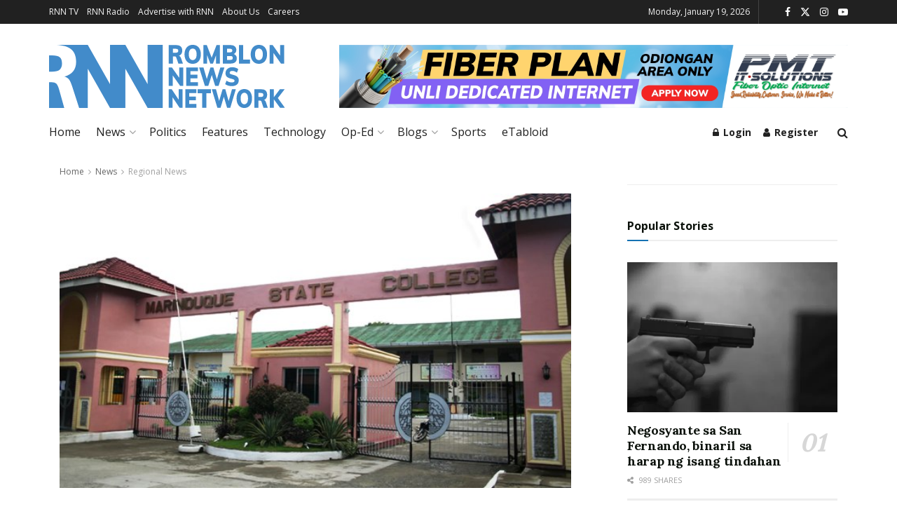

--- FILE ---
content_type: text/html; charset=UTF-8
request_url: https://romblonnews.net/2022/01/mimaropa-teacher-scholars-completes-graduate-diploma-in-cultural-education-level-2/
body_size: 46595
content:
<!doctype html>
<!--[if lt IE 7]> <html class="no-js lt-ie9 lt-ie8 lt-ie7" lang="en-US"> <![endif]-->
<!--[if IE 7]>    <html class="no-js lt-ie9 lt-ie8" lang="en-US"> <![endif]-->
<!--[if IE 8]>    <html class="no-js lt-ie9" lang="en-US"> <![endif]-->
<!--[if IE 9]>    <html class="no-js lt-ie10" lang="en-US"> <![endif]-->
<!--[if gt IE 8]><!--> <html class="no-js" lang="en-US"> <!--<![endif]-->
<head>
    <meta http-equiv="Content-Type" content="text/html; charset=UTF-8" />
    <meta name='viewport' content='width=device-width, initial-scale=1, user-scalable=yes' />
    <link rel="profile" href="http://gmpg.org/xfn/11" />
    <link rel="pingback" href="https://romblonnews.net/xmlrpc.php" />
    <meta name='robots' content='index, follow, max-image-preview:large, max-snippet:-1, max-video-preview:-1' />
			<script type="text/javascript">
			  var jnews_ajax_url = '/?ajax-request=jnews'
			</script>
			<script type="text/javascript">;window.jnews=window.jnews||{},window.jnews.library=window.jnews.library||{},window.jnews.library=function(){"use strict";var e=this;e.win=window,e.doc=document,e.noop=function(){},e.globalBody=e.doc.getElementsByTagName("body")[0],e.globalBody=e.globalBody?e.globalBody:e.doc,e.win.jnewsDataStorage=e.win.jnewsDataStorage||{_storage:new WeakMap,put:function(e,t,n){this._storage.has(e)||this._storage.set(e,new Map),this._storage.get(e).set(t,n)},get:function(e,t){return this._storage.get(e).get(t)},has:function(e,t){return this._storage.has(e)&&this._storage.get(e).has(t)},remove:function(e,t){var n=this._storage.get(e).delete(t);return 0===!this._storage.get(e).size&&this._storage.delete(e),n}},e.windowWidth=function(){return e.win.innerWidth||e.docEl.clientWidth||e.globalBody.clientWidth},e.windowHeight=function(){return e.win.innerHeight||e.docEl.clientHeight||e.globalBody.clientHeight},e.requestAnimationFrame=e.win.requestAnimationFrame||e.win.webkitRequestAnimationFrame||e.win.mozRequestAnimationFrame||e.win.msRequestAnimationFrame||window.oRequestAnimationFrame||function(e){return setTimeout(e,1e3/60)},e.cancelAnimationFrame=e.win.cancelAnimationFrame||e.win.webkitCancelAnimationFrame||e.win.webkitCancelRequestAnimationFrame||e.win.mozCancelAnimationFrame||e.win.msCancelRequestAnimationFrame||e.win.oCancelRequestAnimationFrame||function(e){clearTimeout(e)},e.classListSupport="classList"in document.createElement("_"),e.hasClass=e.classListSupport?function(e,t){return e.classList.contains(t)}:function(e,t){return e.className.indexOf(t)>=0},e.addClass=e.classListSupport?function(t,n){e.hasClass(t,n)||t.classList.add(n)}:function(t,n){e.hasClass(t,n)||(t.className+=" "+n)},e.removeClass=e.classListSupport?function(t,n){e.hasClass(t,n)&&t.classList.remove(n)}:function(t,n){e.hasClass(t,n)&&(t.className=t.className.replace(n,""))},e.objKeys=function(e){var t=[];for(var n in e)Object.prototype.hasOwnProperty.call(e,n)&&t.push(n);return t},e.isObjectSame=function(e,t){var n=!0;return JSON.stringify(e)!==JSON.stringify(t)&&(n=!1),n},e.extend=function(){for(var e,t,n,o=arguments[0]||{},i=1,a=arguments.length;i<a;i++)if(null!==(e=arguments[i]))for(t in e)o!==(n=e[t])&&void 0!==n&&(o[t]=n);return o},e.dataStorage=e.win.jnewsDataStorage,e.isVisible=function(e){return 0!==e.offsetWidth&&0!==e.offsetHeight||e.getBoundingClientRect().length},e.getHeight=function(e){return e.offsetHeight||e.clientHeight||e.getBoundingClientRect().height},e.getWidth=function(e){return e.offsetWidth||e.clientWidth||e.getBoundingClientRect().width},e.supportsPassive=!1;try{var t=Object.defineProperty({},"passive",{get:function(){e.supportsPassive=!0}});"createEvent"in e.doc?e.win.addEventListener("test",null,t):"fireEvent"in e.doc&&e.win.attachEvent("test",null)}catch(e){}e.passiveOption=!!e.supportsPassive&&{passive:!0},e.setStorage=function(e,t){e="jnews-"+e;var n={expired:Math.floor(((new Date).getTime()+432e5)/1e3)};t=Object.assign(n,t);localStorage.setItem(e,JSON.stringify(t))},e.getStorage=function(e){e="jnews-"+e;var t=localStorage.getItem(e);return null!==t&&0<t.length?JSON.parse(localStorage.getItem(e)):{}},e.expiredStorage=function(){var t,n="jnews-";for(var o in localStorage)o.indexOf(n)>-1&&"undefined"!==(t=e.getStorage(o.replace(n,""))).expired&&t.expired<Math.floor((new Date).getTime()/1e3)&&localStorage.removeItem(o)},e.addEvents=function(t,n,o){for(var i in n){var a=["touchstart","touchmove"].indexOf(i)>=0&&!o&&e.passiveOption;"createEvent"in e.doc?t.addEventListener(i,n[i],a):"fireEvent"in e.doc&&t.attachEvent("on"+i,n[i])}},e.removeEvents=function(t,n){for(var o in n)"createEvent"in e.doc?t.removeEventListener(o,n[o]):"fireEvent"in e.doc&&t.detachEvent("on"+o,n[o])},e.triggerEvents=function(t,n,o){var i;o=o||{detail:null};return"createEvent"in e.doc?(!(i=e.doc.createEvent("CustomEvent")||new CustomEvent(n)).initCustomEvent||i.initCustomEvent(n,!0,!1,o),void t.dispatchEvent(i)):"fireEvent"in e.doc?((i=e.doc.createEventObject()).eventType=n,void t.fireEvent("on"+i.eventType,i)):void 0},e.getParents=function(t,n){void 0===n&&(n=e.doc);for(var o=[],i=t.parentNode,a=!1;!a;)if(i){var r=i;r.querySelectorAll(n).length?a=!0:(o.push(r),i=r.parentNode)}else o=[],a=!0;return o},e.forEach=function(e,t,n){for(var o=0,i=e.length;o<i;o++)t.call(n,e[o],o)},e.getText=function(e){return e.innerText||e.textContent},e.setText=function(e,t){var n="object"==typeof t?t.innerText||t.textContent:t;e.innerText&&(e.innerText=n),e.textContent&&(e.textContent=n)},e.httpBuildQuery=function(t){return e.objKeys(t).reduce(function t(n){var o=arguments.length>1&&void 0!==arguments[1]?arguments[1]:null;return function(i,a){var r=n[a];a=encodeURIComponent(a);var s=o?"".concat(o,"[").concat(a,"]"):a;return null==r||"function"==typeof r?(i.push("".concat(s,"=")),i):["number","boolean","string"].includes(typeof r)?(i.push("".concat(s,"=").concat(encodeURIComponent(r))),i):(i.push(e.objKeys(r).reduce(t(r,s),[]).join("&")),i)}}(t),[]).join("&")},e.get=function(t,n,o,i){return o="function"==typeof o?o:e.noop,e.ajax("GET",t,n,o,i)},e.post=function(t,n,o,i){return o="function"==typeof o?o:e.noop,e.ajax("POST",t,n,o,i)},e.ajax=function(t,n,o,i,a){var r=new XMLHttpRequest,s=n,c=e.httpBuildQuery(o);if(t=-1!=["GET","POST"].indexOf(t)?t:"GET",r.open(t,s+("GET"==t?"?"+c:""),!0),"POST"==t&&r.setRequestHeader("Content-type","application/x-www-form-urlencoded"),r.setRequestHeader("X-Requested-With","XMLHttpRequest"),r.onreadystatechange=function(){4===r.readyState&&200<=r.status&&300>r.status&&"function"==typeof i&&i.call(void 0,r.response)},void 0!==a&&!a){return{xhr:r,send:function(){r.send("POST"==t?c:null)}}}return r.send("POST"==t?c:null),{xhr:r}},e.scrollTo=function(t,n,o){function i(e,t,n){this.start=this.position(),this.change=e-this.start,this.currentTime=0,this.increment=20,this.duration=void 0===n?500:n,this.callback=t,this.finish=!1,this.animateScroll()}return Math.easeInOutQuad=function(e,t,n,o){return(e/=o/2)<1?n/2*e*e+t:-n/2*(--e*(e-2)-1)+t},i.prototype.stop=function(){this.finish=!0},i.prototype.move=function(t){e.doc.documentElement.scrollTop=t,e.globalBody.parentNode.scrollTop=t,e.globalBody.scrollTop=t},i.prototype.position=function(){return e.doc.documentElement.scrollTop||e.globalBody.parentNode.scrollTop||e.globalBody.scrollTop},i.prototype.animateScroll=function(){this.currentTime+=this.increment;var t=Math.easeInOutQuad(this.currentTime,this.start,this.change,this.duration);this.move(t),this.currentTime<this.duration&&!this.finish?e.requestAnimationFrame.call(e.win,this.animateScroll.bind(this)):this.callback&&"function"==typeof this.callback&&this.callback()},new i(t,n,o)},e.unwrap=function(t){var n,o=t;e.forEach(t,(function(e,t){n?n+=e:n=e})),o.replaceWith(n)},e.performance={start:function(e){performance.mark(e+"Start")},stop:function(e){performance.mark(e+"End"),performance.measure(e,e+"Start",e+"End")}},e.fps=function(){var t=0,n=0,o=0;!function(){var i=t=0,a=0,r=0,s=document.getElementById("fpsTable"),c=function(t){void 0===document.getElementsByTagName("body")[0]?e.requestAnimationFrame.call(e.win,(function(){c(t)})):document.getElementsByTagName("body")[0].appendChild(t)};null===s&&((s=document.createElement("div")).style.position="fixed",s.style.top="120px",s.style.left="10px",s.style.width="100px",s.style.height="20px",s.style.border="1px solid black",s.style.fontSize="11px",s.style.zIndex="100000",s.style.backgroundColor="white",s.id="fpsTable",c(s));var l=function(){o++,n=Date.now(),(a=(o/(r=(n-t)/1e3)).toPrecision(2))!=i&&(i=a,s.innerHTML=i+"fps"),1<r&&(t=n,o=0),e.requestAnimationFrame.call(e.win,l)};l()}()},e.instr=function(e,t){for(var n=0;n<t.length;n++)if(-1!==e.toLowerCase().indexOf(t[n].toLowerCase()))return!0},e.winLoad=function(t,n){function o(o){if("complete"===e.doc.readyState||"interactive"===e.doc.readyState)return!o||n?setTimeout(t,n||1):t(o),1}o()||e.addEvents(e.win,{load:o})},e.docReady=function(t,n){function o(o){if("complete"===e.doc.readyState||"interactive"===e.doc.readyState)return!o||n?setTimeout(t,n||1):t(o),1}o()||e.addEvents(e.doc,{DOMContentLoaded:o})},e.fireOnce=function(){e.docReady((function(){e.assets=e.assets||[],e.assets.length&&(e.boot(),e.load_assets())}),50)},e.boot=function(){e.length&&e.doc.querySelectorAll("style[media]").forEach((function(e){"not all"==e.getAttribute("media")&&e.removeAttribute("media")}))},e.create_js=function(t,n){var o=e.doc.createElement("script");switch(o.setAttribute("src",t),n){case"defer":o.setAttribute("defer",!0);break;case"async":o.setAttribute("async",!0);break;case"deferasync":o.setAttribute("defer",!0),o.setAttribute("async",!0)}e.globalBody.appendChild(o)},e.load_assets=function(){"object"==typeof e.assets&&e.forEach(e.assets.slice(0),(function(t,n){var o="";t.defer&&(o+="defer"),t.async&&(o+="async"),e.create_js(t.url,o);var i=e.assets.indexOf(t);i>-1&&e.assets.splice(i,1)})),e.assets=jnewsoption.au_scripts=window.jnewsads=[]},e.setCookie=function(e,t,n){var o="";if(n){var i=new Date;i.setTime(i.getTime()+24*n*60*60*1e3),o="; expires="+i.toUTCString()}document.cookie=e+"="+(t||"")+o+"; path=/"},e.getCookie=function(e){for(var t=e+"=",n=document.cookie.split(";"),o=0;o<n.length;o++){for(var i=n[o];" "==i.charAt(0);)i=i.substring(1,i.length);if(0==i.indexOf(t))return i.substring(t.length,i.length)}return null},e.eraseCookie=function(e){document.cookie=e+"=; Path=/; Expires=Thu, 01 Jan 1970 00:00:01 GMT;"},e.docReady((function(){e.globalBody=e.globalBody==e.doc?e.doc.getElementsByTagName("body")[0]:e.globalBody,e.globalBody=e.globalBody?e.globalBody:e.doc})),e.winLoad((function(){e.winLoad((function(){var t=!1;if(void 0!==window.jnewsadmin)if(void 0!==window.file_version_checker){var n=e.objKeys(window.file_version_checker);n.length?n.forEach((function(e){t||"10.0.4"===window.file_version_checker[e]||(t=!0)})):t=!0}else t=!0;t&&(window.jnewsHelper.getMessage(),window.jnewsHelper.getNotice())}),2500)}))},window.jnews.library=new window.jnews.library;</script>
	<!-- This site is optimized with the Yoast SEO plugin v26.7 - https://yoast.com/wordpress/plugins/seo/ -->
	<title>Mimaropa Teacher-Scholars complete Graduate Diploma in Cultural Education Level 2</title>
	<link rel="canonical" href="https://romblonnews.net/2022/01/mimaropa-teacher-scholars-completes-graduate-diploma-in-cultural-education-level-2/" />
	<meta property="og:locale" content="en_US" />
	<meta property="og:type" content="article" />
	<meta property="og:title" content="Mimaropa Teacher-Scholars complete Graduate Diploma in Cultural Education Level 2" />
	<meta property="og:description" content="Marinduque State College (MSC) Graduate Diploma in Cultural Education (GDCE) Batch 2 would be conducting the completion rites for 32 Teacher-Scholars from Oriental Mindoro, Romblon and Marinduque." />
	<meta property="og:url" content="https://romblonnews.net/2022/01/mimaropa-teacher-scholars-completes-graduate-diploma-in-cultural-education-level-2/" />
	<meta property="og:site_name" content="Romblon News Network" />
	<meta property="article:publisher" content="https://www.facebook.com/RomblonNews" />
	<meta property="article:published_time" content="2022-01-13T16:38:41+00:00" />
	<meta property="article:modified_time" content="2022-01-13T23:40:30+00:00" />
	<meta property="og:image" content="https://romblonnews.net/wp-content/uploads/2017/08/marinduque_state_college_marinduque_rising.jpg" />
	<meta property="og:image:width" content="640" />
	<meta property="og:image:height" content="368" />
	<meta property="og:image:type" content="image/jpeg" />
	<meta name="author" content="Randy Nobleza" />
	<meta name="twitter:card" content="summary_large_image" />
	<meta name="twitter:creator" content="@RomblonNews" />
	<meta name="twitter:site" content="@RomblonNews" />
	<meta name="twitter:label1" content="Written by" />
	<meta name="twitter:data1" content="Randy Nobleza" />
	<meta name="twitter:label2" content="Est. reading time" />
	<meta name="twitter:data2" content="2 minutes" />
	<script type="application/ld+json" class="yoast-schema-graph">{"@context":"https://schema.org","@graph":[{"@type":"Article","@id":"https://romblonnews.net/2022/01/mimaropa-teacher-scholars-completes-graduate-diploma-in-cultural-education-level-2/#article","isPartOf":{"@id":"https://romblonnews.net/2022/01/mimaropa-teacher-scholars-completes-graduate-diploma-in-cultural-education-level-2/"},"author":{"name":"Randy Nobleza","@id":"https://romblonnews.net/#/schema/person/a73c33797443cd1bf27434be293aaa84"},"headline":"Mimaropa Teacher-Scholars complete Graduate Diploma in Cultural Education Level 2","datePublished":"2022-01-13T16:38:41+00:00","dateModified":"2022-01-13T23:40:30+00:00","mainEntityOfPage":{"@id":"https://romblonnews.net/2022/01/mimaropa-teacher-scholars-completes-graduate-diploma-in-cultural-education-level-2/"},"wordCount":501,"publisher":{"@id":"https://romblonnews.net/#organization"},"image":{"@id":"https://romblonnews.net/2022/01/mimaropa-teacher-scholars-completes-graduate-diploma-in-cultural-education-level-2/#primaryimage"},"thumbnailUrl":"https://romblonnews.net/wp-content/uploads/2017/08/marinduque_state_college_marinduque_rising.jpg","articleSection":["Regional News"],"inLanguage":"en-US"},{"@type":"WebPage","@id":"https://romblonnews.net/2022/01/mimaropa-teacher-scholars-completes-graduate-diploma-in-cultural-education-level-2/","url":"https://romblonnews.net/2022/01/mimaropa-teacher-scholars-completes-graduate-diploma-in-cultural-education-level-2/","name":"Mimaropa Teacher-Scholars complete Graduate Diploma in Cultural Education Level 2","isPartOf":{"@id":"https://romblonnews.net/#website"},"primaryImageOfPage":{"@id":"https://romblonnews.net/2022/01/mimaropa-teacher-scholars-completes-graduate-diploma-in-cultural-education-level-2/#primaryimage"},"image":{"@id":"https://romblonnews.net/2022/01/mimaropa-teacher-scholars-completes-graduate-diploma-in-cultural-education-level-2/#primaryimage"},"thumbnailUrl":"https://romblonnews.net/wp-content/uploads/2017/08/marinduque_state_college_marinduque_rising.jpg","datePublished":"2022-01-13T16:38:41+00:00","dateModified":"2022-01-13T23:40:30+00:00","breadcrumb":{"@id":"https://romblonnews.net/2022/01/mimaropa-teacher-scholars-completes-graduate-diploma-in-cultural-education-level-2/#breadcrumb"},"inLanguage":"en-US","potentialAction":[{"@type":"ReadAction","target":["https://romblonnews.net/2022/01/mimaropa-teacher-scholars-completes-graduate-diploma-in-cultural-education-level-2/"]}]},{"@type":"ImageObject","inLanguage":"en-US","@id":"https://romblonnews.net/2022/01/mimaropa-teacher-scholars-completes-graduate-diploma-in-cultural-education-level-2/#primaryimage","url":"https://romblonnews.net/wp-content/uploads/2017/08/marinduque_state_college_marinduque_rising.jpg","contentUrl":"https://romblonnews.net/wp-content/uploads/2017/08/marinduque_state_college_marinduque_rising.jpg","width":640,"height":368,"caption":"Photo Courtesy: Marinduque Rising"},{"@type":"BreadcrumbList","@id":"https://romblonnews.net/2022/01/mimaropa-teacher-scholars-completes-graduate-diploma-in-cultural-education-level-2/#breadcrumb","itemListElement":[{"@type":"ListItem","position":1,"name":"Home","item":"https://romblonnews.net/"},{"@type":"ListItem","position":2,"name":"Mimaropa Teacher-Scholars complete Graduate Diploma in Cultural Education Level 2"}]},{"@type":"WebSite","@id":"https://romblonnews.net/#website","url":"https://romblonnews.net/","name":"Romblon News Network","description":"Provincial &amp; Regional News","publisher":{"@id":"https://romblonnews.net/#organization"},"potentialAction":[{"@type":"SearchAction","target":{"@type":"EntryPoint","urlTemplate":"https://romblonnews.net/?s={search_term_string}"},"query-input":{"@type":"PropertyValueSpecification","valueRequired":true,"valueName":"search_term_string"}}],"inLanguage":"en-US"},{"@type":"Organization","@id":"https://romblonnews.net/#organization","name":"Romblon News Network","url":"https://romblonnews.net/","logo":{"@type":"ImageObject","inLanguage":"en-US","@id":"https://romblonnews.net/#/schema/logo/image/","url":"https://romblonnews.net/wp-content/uploads/2021/10/rnn_logo-1.svg","contentUrl":"https://romblonnews.net/wp-content/uploads/2021/10/rnn_logo-1.svg","width":253,"height":67,"caption":"Romblon News Network"},"image":{"@id":"https://romblonnews.net/#/schema/logo/image/"},"sameAs":["https://www.facebook.com/RomblonNews","https://x.com/RomblonNews"]},{"@type":"Person","@id":"https://romblonnews.net/#/schema/person/a73c33797443cd1bf27434be293aaa84","name":"Randy Nobleza","image":{"@type":"ImageObject","inLanguage":"en-US","@id":"https://romblonnews.net/#/schema/person/image/","url":"https://secure.gravatar.com/avatar/0b3cc005858e52e7d74386febb3730a672f6de1649fb1bd6ca403648c083d7c4?s=96&d=mm&r=g","contentUrl":"https://secure.gravatar.com/avatar/0b3cc005858e52e7d74386febb3730a672f6de1649fb1bd6ca403648c083d7c4?s=96&d=mm&r=g","caption":"Randy Nobleza"},"url":"https://romblonnews.net/author/randynobleza2014/"}]}</script>
	<!-- / Yoast SEO plugin. -->


<link rel='dns-prefetch' href='//www.googletagmanager.com' />
<link rel='dns-prefetch' href='//fonts.googleapis.com' />
<link rel='preconnect' href='https://fonts.gstatic.com' />
<link rel="alternate" type="application/rss+xml" title="Romblon News Network &raquo; Feed" href="https://romblonnews.net/feed/" />
<link rel="alternate" type="application/rss+xml" title="Romblon News Network &raquo; Comments Feed" href="https://romblonnews.net/comments/feed/" />
<link rel="alternate" title="oEmbed (JSON)" type="application/json+oembed" href="https://romblonnews.net/wp-json/oembed/1.0/embed?url=https%3A%2F%2Fromblonnews.net%2F2022%2F01%2Fmimaropa-teacher-scholars-completes-graduate-diploma-in-cultural-education-level-2%2F" />
<link rel="alternate" title="oEmbed (XML)" type="text/xml+oembed" href="https://romblonnews.net/wp-json/oembed/1.0/embed?url=https%3A%2F%2Fromblonnews.net%2F2022%2F01%2Fmimaropa-teacher-scholars-completes-graduate-diploma-in-cultural-education-level-2%2F&#038;format=xml" />
<style id='wp-img-auto-sizes-contain-inline-css' type='text/css'>
img:is([sizes=auto i],[sizes^="auto," i]){contain-intrinsic-size:3000px 1500px}
/*# sourceURL=wp-img-auto-sizes-contain-inline-css */
</style>
<style id='wp-emoji-styles-inline-css' type='text/css'>

	img.wp-smiley, img.emoji {
		display: inline !important;
		border: none !important;
		box-shadow: none !important;
		height: 1em !important;
		width: 1em !important;
		margin: 0 0.07em !important;
		vertical-align: -0.1em !important;
		background: none !important;
		padding: 0 !important;
	}
/*# sourceURL=wp-emoji-styles-inline-css */
</style>
<link rel='stylesheet' id='wp-block-library-css' href='https://romblonnews.net/wp-includes/css/dist/block-library/style.min.css?ver=6.9' type='text/css' media='all' />
<style id='classic-theme-styles-inline-css' type='text/css'>
/*! This file is auto-generated */
.wp-block-button__link{color:#fff;background-color:#32373c;border-radius:9999px;box-shadow:none;text-decoration:none;padding:calc(.667em + 2px) calc(1.333em + 2px);font-size:1.125em}.wp-block-file__button{background:#32373c;color:#fff;text-decoration:none}
/*# sourceURL=/wp-includes/css/classic-themes.min.css */
</style>
<link rel='stylesheet' id='liveblog24_live_blogging_tool-cgb-style-css-css' href='https://romblonnews.net/wp-content/plugins/24liveblog/dist/blocks.style.build.css' type='text/css' media='all' />
<link rel='stylesheet' id='jnews-faq-css' href='https://romblonnews.net/wp-content/plugins/jnews-essential/assets/css/faq.css?ver=12.0.3' type='text/css' media='all' />
<link rel='stylesheet' id='wp-components-css' href='https://romblonnews.net/wp-includes/css/dist/components/style.min.css?ver=6.9' type='text/css' media='all' />
<link rel='stylesheet' id='wp-preferences-css' href='https://romblonnews.net/wp-includes/css/dist/preferences/style.min.css?ver=6.9' type='text/css' media='all' />
<link rel='stylesheet' id='wp-block-editor-css' href='https://romblonnews.net/wp-includes/css/dist/block-editor/style.min.css?ver=6.9' type='text/css' media='all' />
<link rel='stylesheet' id='wp-reusable-blocks-css' href='https://romblonnews.net/wp-includes/css/dist/reusable-blocks/style.min.css?ver=6.9' type='text/css' media='all' />
<link rel='stylesheet' id='wp-patterns-css' href='https://romblonnews.net/wp-includes/css/dist/patterns/style.min.css?ver=6.9' type='text/css' media='all' />
<link rel='stylesheet' id='wp-editor-css' href='https://romblonnews.net/wp-includes/css/dist/editor/style.min.css?ver=6.9' type='text/css' media='all' />
<link rel='stylesheet' id='sjb_shortcode_block-cgb-style-css-css' href='https://romblonnews.net/wp-content/plugins/simple-job-board/sjb-block/dist/blocks.style.build.css' type='text/css' media='all' />
<style id='global-styles-inline-css' type='text/css'>
:root{--wp--preset--aspect-ratio--square: 1;--wp--preset--aspect-ratio--4-3: 4/3;--wp--preset--aspect-ratio--3-4: 3/4;--wp--preset--aspect-ratio--3-2: 3/2;--wp--preset--aspect-ratio--2-3: 2/3;--wp--preset--aspect-ratio--16-9: 16/9;--wp--preset--aspect-ratio--9-16: 9/16;--wp--preset--color--black: #000000;--wp--preset--color--cyan-bluish-gray: #abb8c3;--wp--preset--color--white: #ffffff;--wp--preset--color--pale-pink: #f78da7;--wp--preset--color--vivid-red: #cf2e2e;--wp--preset--color--luminous-vivid-orange: #ff6900;--wp--preset--color--luminous-vivid-amber: #fcb900;--wp--preset--color--light-green-cyan: #7bdcb5;--wp--preset--color--vivid-green-cyan: #00d084;--wp--preset--color--pale-cyan-blue: #8ed1fc;--wp--preset--color--vivid-cyan-blue: #0693e3;--wp--preset--color--vivid-purple: #9b51e0;--wp--preset--gradient--vivid-cyan-blue-to-vivid-purple: linear-gradient(135deg,rgb(6,147,227) 0%,rgb(155,81,224) 100%);--wp--preset--gradient--light-green-cyan-to-vivid-green-cyan: linear-gradient(135deg,rgb(122,220,180) 0%,rgb(0,208,130) 100%);--wp--preset--gradient--luminous-vivid-amber-to-luminous-vivid-orange: linear-gradient(135deg,rgb(252,185,0) 0%,rgb(255,105,0) 100%);--wp--preset--gradient--luminous-vivid-orange-to-vivid-red: linear-gradient(135deg,rgb(255,105,0) 0%,rgb(207,46,46) 100%);--wp--preset--gradient--very-light-gray-to-cyan-bluish-gray: linear-gradient(135deg,rgb(238,238,238) 0%,rgb(169,184,195) 100%);--wp--preset--gradient--cool-to-warm-spectrum: linear-gradient(135deg,rgb(74,234,220) 0%,rgb(151,120,209) 20%,rgb(207,42,186) 40%,rgb(238,44,130) 60%,rgb(251,105,98) 80%,rgb(254,248,76) 100%);--wp--preset--gradient--blush-light-purple: linear-gradient(135deg,rgb(255,206,236) 0%,rgb(152,150,240) 100%);--wp--preset--gradient--blush-bordeaux: linear-gradient(135deg,rgb(254,205,165) 0%,rgb(254,45,45) 50%,rgb(107,0,62) 100%);--wp--preset--gradient--luminous-dusk: linear-gradient(135deg,rgb(255,203,112) 0%,rgb(199,81,192) 50%,rgb(65,88,208) 100%);--wp--preset--gradient--pale-ocean: linear-gradient(135deg,rgb(255,245,203) 0%,rgb(182,227,212) 50%,rgb(51,167,181) 100%);--wp--preset--gradient--electric-grass: linear-gradient(135deg,rgb(202,248,128) 0%,rgb(113,206,126) 100%);--wp--preset--gradient--midnight: linear-gradient(135deg,rgb(2,3,129) 0%,rgb(40,116,252) 100%);--wp--preset--font-size--small: 13px;--wp--preset--font-size--medium: 20px;--wp--preset--font-size--large: 36px;--wp--preset--font-size--x-large: 42px;--wp--preset--spacing--20: 0.44rem;--wp--preset--spacing--30: 0.67rem;--wp--preset--spacing--40: 1rem;--wp--preset--spacing--50: 1.5rem;--wp--preset--spacing--60: 2.25rem;--wp--preset--spacing--70: 3.38rem;--wp--preset--spacing--80: 5.06rem;--wp--preset--shadow--natural: 6px 6px 9px rgba(0, 0, 0, 0.2);--wp--preset--shadow--deep: 12px 12px 50px rgba(0, 0, 0, 0.4);--wp--preset--shadow--sharp: 6px 6px 0px rgba(0, 0, 0, 0.2);--wp--preset--shadow--outlined: 6px 6px 0px -3px rgb(255, 255, 255), 6px 6px rgb(0, 0, 0);--wp--preset--shadow--crisp: 6px 6px 0px rgb(0, 0, 0);}:where(.is-layout-flex){gap: 0.5em;}:where(.is-layout-grid){gap: 0.5em;}body .is-layout-flex{display: flex;}.is-layout-flex{flex-wrap: wrap;align-items: center;}.is-layout-flex > :is(*, div){margin: 0;}body .is-layout-grid{display: grid;}.is-layout-grid > :is(*, div){margin: 0;}:where(.wp-block-columns.is-layout-flex){gap: 2em;}:where(.wp-block-columns.is-layout-grid){gap: 2em;}:where(.wp-block-post-template.is-layout-flex){gap: 1.25em;}:where(.wp-block-post-template.is-layout-grid){gap: 1.25em;}.has-black-color{color: var(--wp--preset--color--black) !important;}.has-cyan-bluish-gray-color{color: var(--wp--preset--color--cyan-bluish-gray) !important;}.has-white-color{color: var(--wp--preset--color--white) !important;}.has-pale-pink-color{color: var(--wp--preset--color--pale-pink) !important;}.has-vivid-red-color{color: var(--wp--preset--color--vivid-red) !important;}.has-luminous-vivid-orange-color{color: var(--wp--preset--color--luminous-vivid-orange) !important;}.has-luminous-vivid-amber-color{color: var(--wp--preset--color--luminous-vivid-amber) !important;}.has-light-green-cyan-color{color: var(--wp--preset--color--light-green-cyan) !important;}.has-vivid-green-cyan-color{color: var(--wp--preset--color--vivid-green-cyan) !important;}.has-pale-cyan-blue-color{color: var(--wp--preset--color--pale-cyan-blue) !important;}.has-vivid-cyan-blue-color{color: var(--wp--preset--color--vivid-cyan-blue) !important;}.has-vivid-purple-color{color: var(--wp--preset--color--vivid-purple) !important;}.has-black-background-color{background-color: var(--wp--preset--color--black) !important;}.has-cyan-bluish-gray-background-color{background-color: var(--wp--preset--color--cyan-bluish-gray) !important;}.has-white-background-color{background-color: var(--wp--preset--color--white) !important;}.has-pale-pink-background-color{background-color: var(--wp--preset--color--pale-pink) !important;}.has-vivid-red-background-color{background-color: var(--wp--preset--color--vivid-red) !important;}.has-luminous-vivid-orange-background-color{background-color: var(--wp--preset--color--luminous-vivid-orange) !important;}.has-luminous-vivid-amber-background-color{background-color: var(--wp--preset--color--luminous-vivid-amber) !important;}.has-light-green-cyan-background-color{background-color: var(--wp--preset--color--light-green-cyan) !important;}.has-vivid-green-cyan-background-color{background-color: var(--wp--preset--color--vivid-green-cyan) !important;}.has-pale-cyan-blue-background-color{background-color: var(--wp--preset--color--pale-cyan-blue) !important;}.has-vivid-cyan-blue-background-color{background-color: var(--wp--preset--color--vivid-cyan-blue) !important;}.has-vivid-purple-background-color{background-color: var(--wp--preset--color--vivid-purple) !important;}.has-black-border-color{border-color: var(--wp--preset--color--black) !important;}.has-cyan-bluish-gray-border-color{border-color: var(--wp--preset--color--cyan-bluish-gray) !important;}.has-white-border-color{border-color: var(--wp--preset--color--white) !important;}.has-pale-pink-border-color{border-color: var(--wp--preset--color--pale-pink) !important;}.has-vivid-red-border-color{border-color: var(--wp--preset--color--vivid-red) !important;}.has-luminous-vivid-orange-border-color{border-color: var(--wp--preset--color--luminous-vivid-orange) !important;}.has-luminous-vivid-amber-border-color{border-color: var(--wp--preset--color--luminous-vivid-amber) !important;}.has-light-green-cyan-border-color{border-color: var(--wp--preset--color--light-green-cyan) !important;}.has-vivid-green-cyan-border-color{border-color: var(--wp--preset--color--vivid-green-cyan) !important;}.has-pale-cyan-blue-border-color{border-color: var(--wp--preset--color--pale-cyan-blue) !important;}.has-vivid-cyan-blue-border-color{border-color: var(--wp--preset--color--vivid-cyan-blue) !important;}.has-vivid-purple-border-color{border-color: var(--wp--preset--color--vivid-purple) !important;}.has-vivid-cyan-blue-to-vivid-purple-gradient-background{background: var(--wp--preset--gradient--vivid-cyan-blue-to-vivid-purple) !important;}.has-light-green-cyan-to-vivid-green-cyan-gradient-background{background: var(--wp--preset--gradient--light-green-cyan-to-vivid-green-cyan) !important;}.has-luminous-vivid-amber-to-luminous-vivid-orange-gradient-background{background: var(--wp--preset--gradient--luminous-vivid-amber-to-luminous-vivid-orange) !important;}.has-luminous-vivid-orange-to-vivid-red-gradient-background{background: var(--wp--preset--gradient--luminous-vivid-orange-to-vivid-red) !important;}.has-very-light-gray-to-cyan-bluish-gray-gradient-background{background: var(--wp--preset--gradient--very-light-gray-to-cyan-bluish-gray) !important;}.has-cool-to-warm-spectrum-gradient-background{background: var(--wp--preset--gradient--cool-to-warm-spectrum) !important;}.has-blush-light-purple-gradient-background{background: var(--wp--preset--gradient--blush-light-purple) !important;}.has-blush-bordeaux-gradient-background{background: var(--wp--preset--gradient--blush-bordeaux) !important;}.has-luminous-dusk-gradient-background{background: var(--wp--preset--gradient--luminous-dusk) !important;}.has-pale-ocean-gradient-background{background: var(--wp--preset--gradient--pale-ocean) !important;}.has-electric-grass-gradient-background{background: var(--wp--preset--gradient--electric-grass) !important;}.has-midnight-gradient-background{background: var(--wp--preset--gradient--midnight) !important;}.has-small-font-size{font-size: var(--wp--preset--font-size--small) !important;}.has-medium-font-size{font-size: var(--wp--preset--font-size--medium) !important;}.has-large-font-size{font-size: var(--wp--preset--font-size--large) !important;}.has-x-large-font-size{font-size: var(--wp--preset--font-size--x-large) !important;}
:where(.wp-block-post-template.is-layout-flex){gap: 1.25em;}:where(.wp-block-post-template.is-layout-grid){gap: 1.25em;}
:where(.wp-block-term-template.is-layout-flex){gap: 1.25em;}:where(.wp-block-term-template.is-layout-grid){gap: 1.25em;}
:where(.wp-block-columns.is-layout-flex){gap: 2em;}:where(.wp-block-columns.is-layout-grid){gap: 2em;}
:root :where(.wp-block-pullquote){font-size: 1.5em;line-height: 1.6;}
/*# sourceURL=global-styles-inline-css */
</style>
<link rel='stylesheet' id='jnews-video-css' href='https://romblonnews.net/wp-content/plugins/jnews-video/assets/css/plugin.css?ver=12.0.1' type='text/css' media='all' />
<link rel='stylesheet' id='sr7css-css' href='//romblonnews.net/wp-content/plugins/revslider/public/css/sr7.css?ver=6.7.21' type='text/css' media='all' />
<link rel='stylesheet' id='simple-job-board-google-fonts-css' href='https://fonts.googleapis.com/css?family=Roboto%3A100%2C100i%2C300%2C300i%2C400%2C400i%2C500%2C500i%2C700%2C700i%2C900%2C900i&#038;ver=2.14.1' type='text/css' media='all' />
<link rel='stylesheet' id='sjb-fontawesome-css' href='https://romblonnews.net/wp-content/plugins/simple-job-board/includes/css/font-awesome.min.css?ver=5.15.4' type='text/css' media='all' />
<link rel='stylesheet' id='simple-job-board-jquery-ui-css' href='https://romblonnews.net/wp-content/plugins/simple-job-board/public/css/jquery-ui.css?ver=1.12.1' type='text/css' media='all' />
<link rel='stylesheet' id='simple-job-board-frontend-css' href='https://romblonnews.net/wp-content/plugins/simple-job-board/public/css/simple-job-board-public.css?ver=3.0.0' type='text/css' media='all' />
<link rel='stylesheet' id='elementor-frontend-css' href='https://romblonnews.net/wp-content/plugins/elementor/assets/css/frontend.min.css?ver=3.34.1' type='text/css' media='all' />
<link rel='stylesheet' id='jeg_customizer_font-css' href='//fonts.googleapis.com/css?family=Open+Sans%3Aregular%2C700%7CLora%3Aregular%2C700&#038;display=swap&#038;ver=1.3.2' type='text/css' media='all' />
<link rel='stylesheet' id='boxzilla-css' href='https://romblonnews.net/wp-content/plugins/boxzilla/assets/css/styles.css?ver=3.4.5' type='text/css' media='all' />
<link rel='stylesheet' id='font-awesome-css' href='https://romblonnews.net/wp-content/plugins/elementor/assets/lib/font-awesome/css/font-awesome.min.css?ver=4.7.0' type='text/css' media='all' />
<link rel='stylesheet' id='jnews-frontend-css' href='https://romblonnews.net/wp-content/themes/jnews/assets/dist/frontend.min.css?ver=12.0.3' type='text/css' media='all' />
<link rel='stylesheet' id='jnews-elementor-css' href='https://romblonnews.net/wp-content/themes/jnews/assets/css/elementor-frontend.css?ver=12.0.3' type='text/css' media='all' />
<link rel='stylesheet' id='jnews-style-css' href='https://romblonnews.net/wp-content/themes/jnews/style.css?ver=12.0.3' type='text/css' media='all' />
<link rel='stylesheet' id='jnews-darkmode-css' href='https://romblonnews.net/wp-content/themes/jnews/assets/css/darkmode.css?ver=12.0.3' type='text/css' media='all' />
<link rel='stylesheet' id='jnews-scheme-css' href='https://romblonnews.net/wp-content/themes/jnews/data/import/reportase/scheme.css?ver=12.0.3' type='text/css' media='all' />
<link rel='stylesheet' id='jnews-video-darkmode-css' href='https://romblonnews.net/wp-content/plugins/jnews-video/assets/css/darkmode.css?ver=12.0.1' type='text/css' media='all' />
<link rel='stylesheet' id='jnews-select-share-css' href='https://romblonnews.net/wp-content/plugins/jnews-social-share/assets/css/plugin.css' type='text/css' media='all' />
<link rel="stylesheet" type="text/css" href="https://romblonnews.net/wp-content/plugins/nextend-smart-slider3-pro/Public/SmartSlider3/Application/Frontend/Assets/dist/smartslider.min.css?ver=c397fa89" media="all">
<style data-related="n2-ss-2">div#n2-ss-2 .n2-ss-slider-1{display:grid;position:relative;}div#n2-ss-2 .n2-ss-slider-2{display:grid;position:relative;overflow:hidden;padding:0px 0px 0px 0px;border:0px solid RGBA(62,62,62,1);border-radius:0px;background-clip:padding-box;background-repeat:repeat;background-position:50% 50%;background-size:cover;background-attachment:scroll;z-index:1;}div#n2-ss-2:not(.n2-ss-loaded) .n2-ss-slider-2{background-image:none !important;}div#n2-ss-2 .n2-ss-slider-3{display:grid;grid-template-areas:'cover';position:relative;overflow:hidden;z-index:10;}div#n2-ss-2 .n2-ss-slider-3 > *{grid-area:cover;}div#n2-ss-2 .n2-ss-slide-backgrounds,div#n2-ss-2 .n2-ss-slider-3 > .n2-ss-divider{position:relative;}div#n2-ss-2 .n2-ss-slide-backgrounds{z-index:10;}div#n2-ss-2 .n2-ss-slide-backgrounds > *{overflow:hidden;}div#n2-ss-2 .n2-ss-slide-background{transform:translateX(-100000px);}div#n2-ss-2 .n2-ss-slider-4{place-self:center;position:relative;width:100%;height:100%;z-index:20;display:grid;grid-template-areas:'slide';}div#n2-ss-2 .n2-ss-slider-4 > *{grid-area:slide;}div#n2-ss-2.n2-ss-full-page--constrain-ratio .n2-ss-slider-4{height:auto;}div#n2-ss-2 .n2-ss-slide{display:grid;place-items:center;grid-auto-columns:100%;position:relative;z-index:20;-webkit-backface-visibility:hidden;transform:translateX(-100000px);}div#n2-ss-2 .n2-ss-slide{perspective:1000px;}div#n2-ss-2 .n2-ss-slide-active{z-index:21;}.n2-ss-background-animation{position:absolute;top:0;left:0;width:100%;height:100%;z-index:3;}div#n2-ss-2 .n2-ss-slide-limiter{max-width:726px;}div#n2-ss-2 .n-uc-GlGEayFu5WBK{padding:10px 10px 10px 10px}div#n2-ss-2 .n-uc-8RHcAgquy0gK{padding:10px 10px 10px 10px}div#n2-ss-2-align{min-width:726px;}div#n2-ss-2-align{max-width:726px;}div#n2-ss-2 .n2-ss-slider-1{min-height:90px;}@media (min-width: 1200px){div#n2-ss-2 [data-hide-desktopportrait="1"]{display: none !important;}}@media (orientation: landscape) and (max-width: 1199px) and (min-width: 901px),(orientation: portrait) and (max-width: 1199px) and (min-width: 701px){div#n2-ss-2 .n2-ss-slide-limiter{max-width:726px;}div#n2-ss-2 [data-hide-tabletportrait="1"]{display: none !important;}}@media (orientation: landscape) and (max-width: 900px),(orientation: portrait) and (max-width: 700px){div#n2-ss-2 .n2-ss-slide-limiter{max-width:726px;}div#n2-ss-2 [data-hide-mobileportrait="1"]{display: none !important;}}</style>
<script>(function(){this._N2=this._N2||{_r:[],_d:[],r:function(){this._r.push(arguments)},d:function(){this._d.push(arguments)}}}).call(window);!function(e,i,o,r){(i=e.match(/(Chrome|Firefox|Safari)\/(\d+)\./))&&("Chrome"==i[1]?r=+i[2]>=32:"Firefox"==i[1]?r=+i[2]>=65:"Safari"==i[1]&&(o=e.match(/Version\/(\d+)/)||e.match(/(\d+)[0-9_]+like Mac/))&&(r=+o[1]>=14),r&&document.documentElement.classList.add("n2webp"))}(navigator.userAgent);</script><script src="https://romblonnews.net/wp-content/plugins/nextend-smart-slider3-pro/Public/SmartSlider3/Application/Frontend/Assets/dist/n2.min.js?ver=c397fa89" defer async></script>
<script src="https://romblonnews.net/wp-content/plugins/nextend-smart-slider3-pro/Public/SmartSlider3/Application/Frontend/Assets/dist/smartslider-frontend.min.js?ver=c397fa89" defer async></script>
<script src="https://romblonnews.net/wp-content/plugins/nextend-smart-slider3-pro/Public/SmartSlider3/Slider/SliderType/Simple/Assets/dist/ss-simple.min.js?ver=c397fa89" defer async></script>
<script>_N2.r('documentReady',function(){_N2.r(["documentReady","smartslider-frontend","ss-simple"],function(){new _N2.SmartSliderSimple('n2-ss-2',{"admin":false,"background.video.mobile":1,"loadingTime":2000,"randomize":{"randomize":1,"randomizeFirst":1},"callbacks":"","alias":{"id":0,"smoothScroll":0,"slideSwitch":0,"scroll":1},"align":"normal","isDelayed":0,"responsive":{"mediaQueries":{"all":false,"desktopportrait":["(min-width: 1200px)"],"tabletportrait":["(orientation: landscape) and (max-width: 1199px) and (min-width: 901px)","(orientation: portrait) and (max-width: 1199px) and (min-width: 701px)"],"mobileportrait":["(orientation: landscape) and (max-width: 900px)","(orientation: portrait) and (max-width: 700px)"]},"base":{"slideOuterWidth":726,"slideOuterHeight":90,"sliderWidth":726,"sliderHeight":90,"slideWidth":726,"slideHeight":90},"hideOn":{"desktopLandscape":false,"desktopPortrait":false,"tabletLandscape":false,"tabletPortrait":false,"mobileLandscape":false,"mobilePortrait":false},"onResizeEnabled":0,"type":"auto","sliderHeightBasedOn":"real","focusUser":1,"focusEdge":"auto","breakpoints":[{"device":"tabletPortrait","type":"max-screen-width","portraitWidth":1199,"landscapeWidth":1199},{"device":"mobilePortrait","type":"max-screen-width","portraitWidth":700,"landscapeWidth":900}],"enabledDevices":{"desktopLandscape":0,"desktopPortrait":1,"tabletLandscape":0,"tabletPortrait":1,"mobileLandscape":0,"mobilePortrait":1},"sizes":{"desktopPortrait":{"width":726,"height":90,"max":3000,"min":726},"tabletPortrait":{"width":701,"height":86,"customHeight":false,"max":1199,"min":701},"mobilePortrait":{"width":320,"height":39,"customHeight":false,"max":900,"min":320}},"overflowHiddenPage":0,"focus":{"offsetTop":"#wpadminbar","offsetBottom":""}},"controls":{"mousewheel":0,"touch":"horizontal","keyboard":1,"blockCarouselInteraction":1},"playWhenVisible":1,"playWhenVisibleAt":0.5,"lazyLoad":0,"lazyLoadNeighbor":0,"blockrightclick":0,"maintainSession":0,"autoplay":{"enabled":1,"start":1,"duration":4000,"autoplayLoop":1,"allowReStart":0,"reverse":0,"pause":{"click":1,"mouse":"0","mediaStarted":1},"resume":{"click":0,"mouse":"0","mediaEnded":1,"slidechanged":0},"interval":1,"intervalModifier":"loop","intervalSlide":"current"},"perspective":1000,"layerMode":{"playOnce":0,"playFirstLayer":1,"mode":"skippable","inAnimation":"mainInEnd"},"parallax":{"enabled":1,"mobile":0,"is3D":0,"animate":1,"horizontal":"mouse","vertical":"mouse","origin":"slider","scrollmove":"both"},"postBackgroundAnimations":0,"bgAnimations":0,"mainanimation":{"type":"horizontal","duration":300,"delay":0,"ease":"easeOutQuad","shiftedBackgroundAnimation":"auto"},"carousel":1,"initCallbacks":function(){}})})});</script><script type="text/javascript" id="real3d-flipbook-global-js-extra">
/* <![CDATA[ */
var flipbookOptions_global = {"pages":[],"pdfUrl":"","printPdfUrl":"","tableOfContent":[],"id":"","bookId":"","date":"","lightboxThumbnailUrl":"","mode":"normal","viewMode":"webgl","pageTextureSize":"2048","pageTextureSizeSmall":"1500","pageTextureSizeMobile":"","pageTextureSizeMobileSmall":"1024","minPixelRatio":"1","pdfTextLayer":"true","zoomMin":"0.9","zoomStep":"2","zoomSize":"","zoomReset":"false","doubleClickZoom":"true","pageDrag":"true","singlePageMode":"false","pageFlipDuration":"1","sound":"true","startPage":"1","pageNumberOffset":"0","deeplinking":{"enabled":"false","prefix":""},"responsiveView":"true","responsiveViewTreshold":"768","responsiveViewRatio":"1","cover":"true","backCover":"true","scaleCover":"false","pageCaptions":"false","height":"400","responsiveHeight":"true","containerRatio":"","thumbnailsOnStart":"false","contentOnStart":"false","searchOnStart":"","searchResultsThumbs":"false","tableOfContentCloseOnClick":"true","thumbsCloseOnClick":"true","autoplayOnStart":"false","autoplayInterval":"3000","autoplayLoop":"true","autoplayStartPage":"1","rightToLeft":"false","pageWidth":"","pageHeight":"","thumbSize":"130","logoImg":"","logoUrl":"","logoUrlTarget":"","logoCSS":"position:absolute;left:0;top:0;","menuSelector":"","zIndex":"auto","preloaderText":"","googleAnalyticsTrackingCode":"","pdfBrowserViewerIfIE":"false","modeMobile":"","viewModeMobile":"","aspectMobile":"","aspectRatioMobile":"0.71","singlePageModeIfMobile":"false","logoHideOnMobile":"false","mobile":{"thumbnailsOnStart":"false","contentOnStart":"false","pagesInMemory":"6","bitmapResizeHeight":"","bitmapResizeQuality":"","currentPage":{"enabled":"false"},"pdfUrl":""},"lightboxCssClass":"","lightboxLink":"","lightboxLinkNewWindow":"true","lightboxBackground":"rgb(81, 85, 88)","lightboxBackgroundPattern":"","lightboxBackgroundImage":"","lightboxContainerCSS":"display:inline-block;padding:10px;","lightboxThumbnailHeight":"300","lightboxThumbnailUrlCSS":"display:block;","lightboxThumbnailInfo":"false","lightboxThumbnailInfoText":"","lightboxThumbnailInfoCSS":"top: 0;  width: 100%; height: 100%; font-size: 16px; color: #000; background: rgba(255,255,255,.8); ","showTitle":"false","showDate":"false","hideThumbnail":"false","lightboxText":"","lightboxTextCSS":"display:block;","lightboxTextPosition":"top","lightBoxOpened":"false","lightBoxFullscreen":"false","lightboxStartPage":"","lightboxMarginV":"0","lightboxMarginH":"0","lights":"true","lightPositionX":"0","lightPositionY":"150","lightPositionZ":"1400","lightIntensity":"0.6","shadows":"true","shadowMapSize":"2048","shadowOpacity":"0.2","shadowDistance":"15","pageHardness":"2","coverHardness":"2","pageRoughness":"1","pageMetalness":"0","pageSegmentsW":"6","pageSegmentsH":"1","pagesInMemory":"20","bitmapResizeHeight":"","bitmapResizeQuality":"","pageMiddleShadowSize":"4","pageMiddleShadowColorL":"#7F7F7F","pageMiddleShadowColorR":"#AAAAAA","antialias":"false","pan":"0","tilt":"0","rotateCameraOnMouseDrag":"true","panMax":"20","panMin":"-20","tiltMax":"0","tiltMin":"0","currentPage":{"enabled":"true","title":"Current page","hAlign":"left","vAlign":"top"},"btnAutoplay":{"enabled":"true","title":"Autoplay"},"btnNext":{"enabled":"true","title":"Next Page"},"btnLast":{"enabled":"false","title":"Last Page"},"btnPrev":{"enabled":"true","title":"Previous Page"},"btnFirst":{"enabled":"false","title":"First Page"},"btnZoomIn":{"enabled":"true","title":"Zoom in"},"btnZoomOut":{"enabled":"true","title":"Zoom out"},"btnToc":{"enabled":"true","title":"Table of Contents"},"btnThumbs":{"enabled":"true","title":"Pages"},"btnShare":{"enabled":"true","title":"Share"},"btnNotes":{"enabled":"false","title":"Notes"},"btnDownloadPages":{"enabled":"false","url":"","title":"Download pages"},"btnDownloadPdf":{"enabled":"true","url":"","title":"Download PDF","forceDownload":"true","openInNewWindow":"true"},"btnSound":{"enabled":"true","title":"Sound"},"btnExpand":{"enabled":"true","title":"Toggle fullscreen"},"btnSingle":{"enabled":"true","title":"Toggle single page"},"btnSearch":{"enabled":"false","title":"Search"},"search":{"enabled":"false","title":"Search"},"btnBookmark":{"enabled":"false","title":"Bookmark"},"btnPrint":{"enabled":"true","title":"Print"},"btnTools":{"enabled":"true","title":"Tools"},"btnClose":{"enabled":"true","title":"Close"},"whatsapp":{"enabled":"true"},"twitter":{"enabled":"true"},"facebook":{"enabled":"true"},"pinterest":{"enabled":"true"},"email":{"enabled":"true"},"linkedin":{"enabled":"true"},"digg":{"enabled":"false"},"reddit":{"enabled":"false"},"shareUrl":"","shareTitle":"","shareImage":"","layout":"1","icons":"FontAwesome","skin":"light","useFontAwesome5":"true","sideNavigationButtons":"true","menuNavigationButtons":"false","backgroundColor":"rgb(81, 85, 88)","backgroundPattern":"","backgroundImage":"","backgroundTransparent":"false","menuBackground":"","menuShadow":"","menuMargin":"0","menuPadding":"0","menuOverBook":"false","menuFloating":"false","menuTransparent":"false","menu2Background":"","menu2Shadow":"","menu2Margin":"0","menu2Padding":"0","menu2OverBook":"true","menu2Floating":"false","menu2Transparent":"true","skinColor":"","skinBackground":"","hideMenu":"false","menuAlignHorizontal":"center","btnColor":"","btnColorHover":"","btnBackground":"none","btnRadius":"0","btnMargin":"0","btnSize":"18","btnPaddingV":"10","btnPaddingH":"10","btnShadow":"","btnTextShadow":"","btnBorder":"","sideBtnColor":"#fff","sideBtnColorHover":"#fff","sideBtnBackground":"rgba(0,0,0,.3)","sideBtnBackgroundHover":"","sideBtnRadius":"0","sideBtnMargin":"0","sideBtnSize":"25","sideBtnPaddingV":"10","sideBtnPaddingH":"10","sideBtnShadow":"","sideBtnTextShadow":"","sideBtnBorder":"","closeBtnColorHover":"#FFF","closeBtnBackground":"rgba(0,0,0,.4)","closeBtnRadius":"0","closeBtnMargin":"0","closeBtnSize":"20","closeBtnPadding":"5","closeBtnTextShadow":"","closeBtnBorder":"","floatingBtnColor":"","floatingBtnColorHover":"","floatingBtnBackground":"","floatingBtnBackgroundHover":"","floatingBtnRadius":"","floatingBtnMargin":"","floatingBtnSize":"","floatingBtnPadding":"","floatingBtnShadow":"","floatingBtnTextShadow":"","floatingBtnBorder":"","currentPageMarginV":"5","currentPageMarginH":"5","arrowsAlwaysEnabledForNavigation":"true","arrowsDisabledNotFullscreen":"true","touchSwipeEnabled":"true","fitToWidth":"false","rightClickEnabled":"true","linkColor":"rgba(0, 0, 0, 0)","linkColorHover":"rgba(255, 255, 0, 1)","linkOpacity":"0.4","linkTarget":"_blank","pdfAutoLinks":"false","disableRange":"false","strings":{"print":"Print","printLeftPage":"Print left page","printRightPage":"Print right page","printCurrentPage":"Print current page","printAllPages":"Print all pages","download":"Download","downloadLeftPage":"Download left page","downloadRightPage":"Download right page","downloadCurrentPage":"Download current page","downloadAllPages":"Download all pages","bookmarks":"Bookmarks","bookmarkLeftPage":"Bookmark left page","bookmarkRightPage":"Bookmark right page","bookmarkCurrentPage":"Bookmark current page","search":"Search","findInDocument":"Find in document","pagesFoundContaining":"pages found containing","noMatches":"No matches","matchesFound":"matches found","page":"Page","matches":"matches","thumbnails":"Thumbnails","tableOfContent":"Table of Contents","share":"Share","pressEscToClose":"Press ESC to close","password":"Password","addNote":"Add note","typeInYourNote":"Type in your note..."},"access":"free","backgroundMusic":"","cornerCurl":"false","pdfTools":{"pageHeight":1500,"thumbHeight":200,"quality":0.8,"textLayer":"true","autoConvert":"true"},"slug":"","convertPDFLinks":"true","convertPDFLinksWithClass":"","convertPDFLinksWithoutClass":"","overridePDFEmbedder":"true","overrideDflip":"true","overrideWonderPDFEmbed":"true","override3DFlipBook":"true","overridePDFjsViewer":"true","resumeReading":"false","previewPages":"","previewMode":"","s":"8d86dba4"};
//# sourceURL=real3d-flipbook-global-js-extra
/* ]]> */
</script>
<script type="text/javascript" src="https://romblonnews.net/wp-includes/js/jquery/jquery.min.js?ver=3.7.1" id="jquery-core-js"></script>
<script type="text/javascript" src="https://romblonnews.net/wp-includes/js/jquery/jquery-migrate.min.js?ver=3.4.1" id="jquery-migrate-js"></script>
<script type="text/javascript" src="//romblonnews.net/wp-content/plugins/revslider/public/js/libs/tptools.js?ver=6.7.21" id="tp-tools-js" async="async" data-wp-strategy="async"></script>
<script type="text/javascript" src="//romblonnews.net/wp-content/plugins/revslider/public/js/sr7.js?ver=6.7.21" id="sr7-js" async="async" data-wp-strategy="async"></script>

<!-- Google tag (gtag.js) snippet added by Site Kit -->
<!-- Google Analytics snippet added by Site Kit -->
<script type="text/javascript" src="https://www.googletagmanager.com/gtag/js?id=G-J844Z7BWRS" id="google_gtagjs-js" async></script>
<script type="text/javascript" id="google_gtagjs-js-after">
/* <![CDATA[ */
window.dataLayer = window.dataLayer || [];function gtag(){dataLayer.push(arguments);}
gtag("set","linker",{"domains":["romblonnews.net"]});
gtag("js", new Date());
gtag("set", "developer_id.dZTNiMT", true);
gtag("config", "G-J844Z7BWRS");
//# sourceURL=google_gtagjs-js-after
/* ]]> */
</script>
<link rel="https://api.w.org/" href="https://romblonnews.net/wp-json/" /><link rel="alternate" title="JSON" type="application/json" href="https://romblonnews.net/wp-json/wp/v2/posts/18415" /><link rel="EditURI" type="application/rsd+xml" title="RSD" href="https://romblonnews.net/xmlrpc.php?rsd" />
<meta name="generator" content="WordPress 6.9" />
<link rel='shortlink' href='https://romblonnews.net/?p=18415' />
<meta name="generator" content="Site Kit by Google 1.170.0" />            
                            <style type="text/css">
                    
                /* SJB Fonts */
                                        .sjb-page {
                            font-family: "Roboto", sans-serif;
                        }
                
                    /* Job Filters Background Color */
                    .sjb-page .sjb-filters
                    {
                        background-color: #f2f2f2;
                    }
                                                        
                    /* Listing & Detail Page Title Color */
                    .sjb-page .list-data .v1 .job-info a .job-title,
                    .sjb-page .list-data .v2 .job-info a .job-title,
                    .sjb-page .list-data .v1 .job-info a .company-name,
                    .sjb-page .list-data .v2 .job-info a .company-name              
                    {
                        color: #3b3a3c;
                    }                
                                                        
                    /* Job Detail Page Headings */
                    .sjb-page .sjb-detail .list-data .v1 h3,
                    .sjb-page .sjb-detail .list-data .v2 h3,
                    .sjb-page .sjb-detail .list-data ul li::before,
                    .sjb-page .sjb-detail .list-data .v1 .job-detail h3,
                    .sjb-page .sjb-detail .list-data .v2 .job-detail h3,
                    .sjb-page .sjb-archive-page .job-title,
                    .sjb-page .job-features h3
                    {
                        color: #3297fa; 
                    }
                                                        
                    /* Fontawesome Icon Color */
                    .sjb-page .list-data .v1 .job-type i,
                    .sjb-page .list-data .v1 .job-location i,
                    .sjb-page .list-data .v1 .job-date i,
                    .sjb-page .list-data .v2 .job-type i,
                    .sjb-page .list-data .v2 .job-location i,
                    .sjb-page .list-data .v2 .job-date i,
                    .sjb-page .sjb-detail .list-data .v2 .job-features .sjb-title-value h4 i,
                    .sjb-listing .list-data .v2 .job-features .sjb-title-value h4 i
                    {
                        color: #3b3a3c;
                    }

                    /* Fontawesome Text Color */
                    .sjb-page .list-data .v1 .job-type,
                    .sjb-page .list-data .v1 .job-location,
                    .sjb-page .list-data .v1 .job-date,
                    .sjb-page .list-data .v2 .job-type,
                    .sjb-page .list-data .v2 .job-location,
                    .sjb-page .list-data .v2 .job-date
                    {
                        color: #3297fa;
                    }
                                                        
                    /* Job Filters-> All Buttons Background Color */
                    .sjb-page .btn-primary,
                    .sjb-page .btn-primary:hover,
                    .sjb-page .btn-primary:active:hover,
                    .sjb-page .btn-primary:active:focus,
                    .sjb-page .sjb-detail .jobpost-form .file div,                
                    .sjb-page .sjb-detail .jobpost-form .file:hover div
                    {
                        background-color: #3297fa !important;
                        border: none !important;
                        color: #fff !important;
                    }
                    
                    .sjb-page .sjb-listing a.sjb_view_more_btn,
                    .sjb-page .sjb-listing a.sjb_view_less_btn
                    {
                        
                        color: #3297fa !important;
                    }

                    /* Pagination Text Color */
                    /* Pagination Background Color */                
                    .sjb-page .pagination li.list-item span.current,
                    .sjb-page .pagination li.list-item a:hover, 
                    .sjb-page .pagination li.list-item span.current:hover
                    {
                        background: #164e91;
                        border-color: #164e91;                    
                        color: #fff;
                    }
                                                        
                </style>        
                <link rel="shorturl" href="https://romblon.news/8e88tr0" />
<!-- Google AdSense meta tags added by Site Kit -->
<meta name="google-adsense-platform-account" content="ca-host-pub-2644536267352236">
<meta name="google-adsense-platform-domain" content="sitekit.withgoogle.com">
<!-- End Google AdSense meta tags added by Site Kit -->
<meta name="generator" content="Elementor 3.34.1; features: additional_custom_breakpoints; settings: css_print_method-internal, google_font-enabled, font_display-auto">
      <meta name="onesignal" content="wordpress-plugin"/>
            <script>

      window.OneSignalDeferred = window.OneSignalDeferred || [];

      OneSignalDeferred.push(function(OneSignal) {
        var oneSignal_options = {};
        window._oneSignalInitOptions = oneSignal_options;

        oneSignal_options['serviceWorkerParam'] = { scope: '/wp-content/plugins/onesignal-free-web-push-notifications/sdk_files/push/onesignal/' };
oneSignal_options['serviceWorkerPath'] = 'OneSignalSDKWorker.js';

        OneSignal.Notifications.setDefaultUrl("https://romblonnews.net");

        oneSignal_options['wordpress'] = true;
oneSignal_options['appId'] = 'eeb62e2b-e241-4544-ac82-a471f89b20ee';
oneSignal_options['allowLocalhostAsSecureOrigin'] = true;
oneSignal_options['welcomeNotification'] = { };
oneSignal_options['welcomeNotification']['title'] = "";
oneSignal_options['welcomeNotification']['message'] = "";
oneSignal_options['path'] = "https://romblonnews.net/wp-content/plugins/onesignal-free-web-push-notifications/sdk_files/";
oneSignal_options['safari_web_id'] = "web.onesignal.auto.47c70ae7-2660-4f5d-88d3-857f7dfd7254";
oneSignal_options['persistNotification'] = false;
oneSignal_options['promptOptions'] = { };
              OneSignal.init(window._oneSignalInitOptions);
              OneSignal.Slidedown.promptPush()      });

      function documentInitOneSignal() {
        var oneSignal_elements = document.getElementsByClassName("OneSignal-prompt");

        var oneSignalLinkClickHandler = function(event) { OneSignal.Notifications.requestPermission(); event.preventDefault(); };        for(var i = 0; i < oneSignal_elements.length; i++)
          oneSignal_elements[i].addEventListener('click', oneSignalLinkClickHandler, false);
      }

      if (document.readyState === 'complete') {
           documentInitOneSignal();
      }
      else {
           window.addEventListener("load", function(event){
               documentInitOneSignal();
          });
      }
    </script>
			<style>
				.e-con.e-parent:nth-of-type(n+4):not(.e-lazyloaded):not(.e-no-lazyload),
				.e-con.e-parent:nth-of-type(n+4):not(.e-lazyloaded):not(.e-no-lazyload) * {
					background-image: none !important;
				}
				@media screen and (max-height: 1024px) {
					.e-con.e-parent:nth-of-type(n+3):not(.e-lazyloaded):not(.e-no-lazyload),
					.e-con.e-parent:nth-of-type(n+3):not(.e-lazyloaded):not(.e-no-lazyload) * {
						background-image: none !important;
					}
				}
				@media screen and (max-height: 640px) {
					.e-con.e-parent:nth-of-type(n+2):not(.e-lazyloaded):not(.e-no-lazyload),
					.e-con.e-parent:nth-of-type(n+2):not(.e-lazyloaded):not(.e-no-lazyload) * {
						background-image: none !important;
					}
				}
			</style>
			<script>(()=>{var o=[],i={};["on","off","toggle","show"].forEach((l=>{i[l]=function(){o.push([l,arguments])}})),window.Boxzilla=i,window.boxzilla_queue=o})();</script><link rel="preconnect" href="https://fonts.googleapis.com">
<link rel="preconnect" href="https://fonts.gstatic.com/" crossorigin>
<meta name="generator" content="Powered by Slider Revolution 6.7.21 - responsive, Mobile-Friendly Slider Plugin for WordPress with comfortable drag and drop interface." />
<script type='application/ld+json'>{"@context":"http:\/\/schema.org","@type":"Organization","@id":"https:\/\/romblonnews.net\/#organization","url":"https:\/\/romblonnews.net\/","name":"","logo":{"@type":"ImageObject","url":""},"sameAs":["https:\/\/www.facebook.com\/romblonnews","https:\/\/twitter.com\/romblonnews","https:\/\/instagram\/romblonnews","https:\/\/youtube.com\/romblonnewsnetworkofficial"]}</script>
<script type='application/ld+json'>{"@context":"http:\/\/schema.org","@type":"WebSite","@id":"https:\/\/romblonnews.net\/#website","url":"https:\/\/romblonnews.net\/","name":"","potentialAction":{"@type":"SearchAction","target":"https:\/\/romblonnews.net\/?s={search_term_string}","query-input":"required name=search_term_string"}}</script>
<link rel="icon" href="https://romblonnews.net/wp-content/uploads/2021/10/rnn_logo_icon.svg" sizes="32x32" />
<link rel="icon" href="https://romblonnews.net/wp-content/uploads/2021/10/rnn_logo_icon.svg" sizes="192x192" />
<link rel="apple-touch-icon" href="https://romblonnews.net/wp-content/uploads/2021/10/rnn_logo_icon.svg" />
<meta name="msapplication-TileImage" content="https://romblonnews.net/wp-content/uploads/2021/10/rnn_logo_icon.svg" />
<style id="jeg_dynamic_css" type="text/css" data-type="jeg_custom-css">@media only screen and (min-width : 1200px) { .container, .jeg_vc_content > .vc_row, .jeg_vc_content > .wpb-content-wrapper > .vc_row, .jeg_vc_content > .vc_element > .vc_row, .jeg_vc_content > .wpb-content-wrapper > .vc_element > .vc_row, .jeg_vc_content > .vc_row[data-vc-full-width="true"]:not([data-vc-stretch-content="true"]) > .jeg-vc-wrapper, .jeg_vc_content > .wpb-content-wrapper > .vc_row[data-vc-full-width="true"]:not([data-vc-stretch-content="true"]) > .jeg-vc-wrapper, .jeg_vc_content > .vc_element > .vc_row[data-vc-full-width="true"]:not([data-vc-stretch-content="true"]) > .jeg-vc-wrapper, .jeg_vc_content > .wpb-content-wrapper > .vc_element > .vc_row[data-vc-full-width="true"]:not([data-vc-stretch-content="true"]) > .jeg-vc-wrapper, .elementor-section.elementor-section-boxed > .elementor-container { max-width : 1170px; } .e-con-boxed.e-parent { --content-width : 1170px; }  } @media only screen and (min-width : 1441px) { .container, .jeg_vc_content > .vc_row, .jeg_vc_content > .wpb-content-wrapper > .vc_row, .jeg_vc_content > .vc_element > .vc_row, .jeg_vc_content > .wpb-content-wrapper > .vc_element > .vc_row, .jeg_vc_content > .vc_row[data-vc-full-width="true"]:not([data-vc-stretch-content="true"]) > .jeg-vc-wrapper, .jeg_vc_content > .wpb-content-wrapper > .vc_row[data-vc-full-width="true"]:not([data-vc-stretch-content="true"]) > .jeg-vc-wrapper, .jeg_vc_content > .vc_element > .vc_row[data-vc-full-width="true"]:not([data-vc-stretch-content="true"]) > .jeg-vc-wrapper, .jeg_vc_content > .wpb-content-wrapper > .vc_element > .vc_row[data-vc-full-width="true"]:not([data-vc-stretch-content="true"]) > .jeg-vc-wrapper , .elementor-section.elementor-section-boxed > .elementor-container { max-width : 1263px; } .e-con-boxed.e-parent { --content-width : 1263px; }  } body { --j-body-color : #666666; --j-accent-color : #1572b3; --j-heading-color : #0c120c; } body,.jeg_newsfeed_list .tns-outer .tns-controls button,.jeg_filter_button,.owl-carousel .owl-nav div,.jeg_readmore,.jeg_hero_style_7 .jeg_post_meta a,.widget_calendar thead th,.widget_calendar tfoot a,.jeg_socialcounter a,.entry-header .jeg_meta_like a,.entry-header .jeg_meta_comment a,.entry-header .jeg_meta_donation a,.entry-header .jeg_meta_bookmark a,.entry-content tbody tr:hover,.entry-content th,.jeg_splitpost_nav li:hover a,#breadcrumbs a,.jeg_author_socials a:hover,.jeg_footer_content a,.jeg_footer_bottom a,.jeg_cartcontent,.woocommerce .woocommerce-breadcrumb a { color : #666666; } a, .jeg_menu_style_5>li>a:hover, .jeg_menu_style_5>li.sfHover>a, .jeg_menu_style_5>li.current-menu-item>a, .jeg_menu_style_5>li.current-menu-ancestor>a, .jeg_navbar .jeg_menu:not(.jeg_main_menu)>li>a:hover, .jeg_midbar .jeg_menu:not(.jeg_main_menu)>li>a:hover, .jeg_side_tabs li.active, .jeg_block_heading_5 strong, .jeg_block_heading_6 strong, .jeg_block_heading_7 strong, .jeg_block_heading_8 strong, .jeg_subcat_list li a:hover, .jeg_subcat_list li button:hover, .jeg_pl_lg_7 .jeg_thumb .jeg_post_category a, .jeg_pl_xs_2:before, .jeg_pl_xs_4 .jeg_postblock_content:before, .jeg_postblock .jeg_post_title a:hover, .jeg_hero_style_6 .jeg_post_title a:hover, .jeg_sidefeed .jeg_pl_xs_3 .jeg_post_title a:hover, .widget_jnews_popular .jeg_post_title a:hover, .jeg_meta_author a, .widget_archive li a:hover, .widget_pages li a:hover, .widget_meta li a:hover, .widget_recent_entries li a:hover, .widget_rss li a:hover, .widget_rss cite, .widget_categories li a:hover, .widget_categories li.current-cat>a, #breadcrumbs a:hover, .jeg_share_count .counts, .commentlist .bypostauthor>.comment-body>.comment-author>.fn, span.required, .jeg_review_title, .bestprice .price, .authorlink a:hover, .jeg_vertical_playlist .jeg_video_playlist_play_icon, .jeg_vertical_playlist .jeg_video_playlist_item.active .jeg_video_playlist_thumbnail:before, .jeg_horizontal_playlist .jeg_video_playlist_play, .woocommerce li.product .pricegroup .button, .widget_display_forums li a:hover, .widget_display_topics li:before, .widget_display_replies li:before, .widget_display_views li:before, .bbp-breadcrumb a:hover, .jeg_mobile_menu li.sfHover>a, .jeg_mobile_menu li a:hover, .split-template-6 .pagenum, .jeg_mobile_menu_style_5>li>a:hover, .jeg_mobile_menu_style_5>li.sfHover>a, .jeg_mobile_menu_style_5>li.current-menu-item>a, .jeg_mobile_menu_style_5>li.current-menu-ancestor>a, .jeg_mobile_menu.jeg_menu_dropdown li.open > div > a ,.jeg_menu_dropdown.language-swicher .sub-menu li a:hover { color : #1572b3; } .jeg_menu_style_1>li>a:before, .jeg_menu_style_2>li>a:before, .jeg_menu_style_3>li>a:before, .jeg_side_toggle, .jeg_slide_caption .jeg_post_category a, .jeg_slider_type_1_wrapper .tns-controls button.tns-next, .jeg_block_heading_1 .jeg_block_title span, .jeg_block_heading_2 .jeg_block_title span, .jeg_block_heading_3, .jeg_block_heading_4 .jeg_block_title span, .jeg_block_heading_6:after, .jeg_pl_lg_box .jeg_post_category a, .jeg_pl_md_box .jeg_post_category a, .jeg_readmore:hover, .jeg_thumb .jeg_post_category a, .jeg_block_loadmore a:hover, .jeg_postblock.alt .jeg_block_loadmore a:hover, .jeg_block_loadmore a.active, .jeg_postblock_carousel_2 .jeg_post_category a, .jeg_heroblock .jeg_post_category a, .jeg_pagenav_1 .page_number.active, .jeg_pagenav_1 .page_number.active:hover, input[type="submit"], .btn, .button, .widget_tag_cloud a:hover, .popularpost_item:hover .jeg_post_title a:before, .jeg_splitpost_4 .page_nav, .jeg_splitpost_5 .page_nav, .jeg_post_via a:hover, .jeg_post_source a:hover, .jeg_post_tags a:hover, .comment-reply-title small a:before, .comment-reply-title small a:after, .jeg_storelist .productlink, .authorlink li.active a:before, .jeg_footer.dark .socials_widget:not(.nobg) a:hover .fa,.jeg_footer.dark .socials_widget:not(.nobg) a:hover > span.jeg-icon, div.jeg_breakingnews_title, .jeg_overlay_slider_bottom_wrapper .tns-controls button, .jeg_overlay_slider_bottom_wrapper .tns-controls button:hover, .jeg_vertical_playlist .jeg_video_playlist_current, .woocommerce span.onsale, .woocommerce #respond input#submit:hover, .woocommerce a.button:hover, .woocommerce button.button:hover, .woocommerce input.button:hover, .woocommerce #respond input#submit.alt, .woocommerce a.button.alt, .woocommerce button.button.alt, .woocommerce input.button.alt, .jeg_popup_post .caption, .jeg_footer.dark input[type="submit"], .jeg_footer.dark .btn, .jeg_footer.dark .button, .footer_widget.widget_tag_cloud a:hover, .jeg_inner_content .content-inner .jeg_post_category a:hover, #buddypress .standard-form button, #buddypress a.button, #buddypress input[type="submit"], #buddypress input[type="button"], #buddypress input[type="reset"], #buddypress ul.button-nav li a, #buddypress .generic-button a, #buddypress .generic-button button, #buddypress .comment-reply-link, #buddypress a.bp-title-button, #buddypress.buddypress-wrap .members-list li .user-update .activity-read-more a, div#buddypress .standard-form button:hover, div#buddypress a.button:hover, div#buddypress input[type="submit"]:hover, div#buddypress input[type="button"]:hover, div#buddypress input[type="reset"]:hover, div#buddypress ul.button-nav li a:hover, div#buddypress .generic-button a:hover, div#buddypress .generic-button button:hover, div#buddypress .comment-reply-link:hover, div#buddypress a.bp-title-button:hover, div#buddypress.buddypress-wrap .members-list li .user-update .activity-read-more a:hover, #buddypress #item-nav .item-list-tabs ul li a:before, .jeg_inner_content .jeg_meta_container .follow-wrapper a { background-color : #1572b3; } .jeg_block_heading_7 .jeg_block_title span, .jeg_readmore:hover, .jeg_block_loadmore a:hover, .jeg_block_loadmore a.active, .jeg_pagenav_1 .page_number.active, .jeg_pagenav_1 .page_number.active:hover, .jeg_pagenav_3 .page_number:hover, .jeg_prevnext_post a:hover h3, .jeg_overlay_slider .jeg_post_category, .jeg_sidefeed .jeg_post.active, .jeg_vertical_playlist.jeg_vertical_playlist .jeg_video_playlist_item.active .jeg_video_playlist_thumbnail img, .jeg_horizontal_playlist .jeg_video_playlist_item.active { border-color : #1572b3; } .jeg_tabpost_nav li.active, .woocommerce div.product .woocommerce-tabs ul.tabs li.active, .jeg_mobile_menu_style_1>li.current-menu-item a, .jeg_mobile_menu_style_1>li.current-menu-ancestor a, .jeg_mobile_menu_style_2>li.current-menu-item::after, .jeg_mobile_menu_style_2>li.current-menu-ancestor::after, .jeg_mobile_menu_style_3>li.current-menu-item::before, .jeg_mobile_menu_style_3>li.current-menu-ancestor::before { border-bottom-color : #1572b3; } .jeg_post_share .jeg-icon svg { fill : #1572b3; } h1,h2,h3,h4,h5,h6,.jeg_post_title a,.entry-header .jeg_post_title,.jeg_hero_style_7 .jeg_post_title a,.jeg_block_title,.jeg_splitpost_bar .current_title,.jeg_video_playlist_title,.gallery-caption,.jeg_push_notification_button>a.button { color : #0c120c; } .split-template-9 .pagenum, .split-template-10 .pagenum, .split-template-11 .pagenum, .split-template-12 .pagenum, .split-template-13 .pagenum, .split-template-15 .pagenum, .split-template-18 .pagenum, .split-template-20 .pagenum, .split-template-19 .current_title span, .split-template-20 .current_title span { background-color : #0c120c; } .jeg_topbar, .jeg_topbar.dark { border-top-width : 0px; } .jeg_midbar { height : 130px; } .jeg_midbar .jeg_logo_img { max-height : 130px; } .jeg_header .jeg_bottombar.jeg_navbar,.jeg_bottombar .jeg_nav_icon { height : 50px; } .jeg_header .jeg_bottombar.jeg_navbar, .jeg_header .jeg_bottombar .jeg_main_menu:not(.jeg_menu_style_1) > li > a, .jeg_header .jeg_bottombar .jeg_menu_style_1 > li, .jeg_header .jeg_bottombar .jeg_menu:not(.jeg_main_menu) > li > a { line-height : 50px; } .jeg_bottombar .jeg_logo_img { max-height : 50px; } .jeg_header .jeg_bottombar, .jeg_header .jeg_bottombar.jeg_navbar_dark, .jeg_bottombar.jeg_navbar_boxed .jeg_nav_row, .jeg_bottombar.jeg_navbar_dark.jeg_navbar_boxed .jeg_nav_row { border-bottom-width : 0px; } .jeg_stickybar.jeg_navbar,.jeg_navbar .jeg_nav_icon { height : 50px; } .jeg_stickybar.jeg_navbar, .jeg_stickybar .jeg_main_menu:not(.jeg_menu_style_1) > li > a, .jeg_stickybar .jeg_menu_style_1 > li, .jeg_stickybar .jeg_menu:not(.jeg_main_menu) > li > a { line-height : 50px; } .jeg_header_sticky .jeg_navbar_wrapper:not(.jeg_navbar_boxed), .jeg_header_sticky .jeg_navbar_boxed .jeg_nav_row { background : #006099; } .jeg_stickybar, .jeg_stickybar.dark { border-bottom-width : 1px; } .jeg_mobile_midbar, .jeg_mobile_midbar.dark { background : #ffffff; } .jeg_header .socials_widget > a > i.fa:before { color : #ffffff; } .jeg_header .socials_widget.nobg > a > i > span.jeg-icon svg { fill : #ffffff; } .jeg_header .socials_widget.nobg > a > span.jeg-icon svg { fill : #ffffff; } .jeg_header .socials_widget > a > span.jeg-icon svg { fill : #ffffff; } .jeg_header .socials_widget > a > i > span.jeg-icon svg { fill : #ffffff; } .jeg_navbar_mobile_wrapper .jeg_nav_item a.jeg_mobile_toggle, .jeg_navbar_mobile_wrapper .dark .jeg_nav_item a.jeg_mobile_toggle { color : #1e73be; } .jeg_nav_search { width : 100%; } .jeg_footer_content,.jeg_footer.dark .jeg_footer_content { background-color : #272932; color : rgba(255,255,255,0.6); } .jeg_footer .jeg_footer_heading h3,.jeg_footer.dark .jeg_footer_heading h3,.jeg_footer .widget h2,.jeg_footer .footer_dark .widget h2 { color : #ffffff; } .jeg_footer .jeg_footer_content a, .jeg_footer.dark .jeg_footer_content a { color : rgba(255,255,255,0.8); } .jeg_footer .jeg_footer_content a:hover,.jeg_footer.dark .jeg_footer_content a:hover { color : #ffffff; } .jeg_footer .jeg_footer_content a:hover svg,.jeg_footer.dark .jeg_footer_content a:hover svg { fill : #ffffff; } .jeg_footer input:not([type="submit"]),.jeg_footer textarea,.jeg_footer select,.jeg_footer.dark input:not([type="submit"]),.jeg_footer.dark textarea,.jeg_footer.dark select { background-color : rgba(255,255,255,0.12); } .jeg_footer_bottom,.jeg_footer.dark .jeg_footer_bottom,.jeg_footer_secondary,.jeg_footer.dark .jeg_footer_secondary { background-color : #1c1e26; } .mobile-truncate .truncate-read-more span, .author-truncate .truncate-read-more span { background : #045973; } body,input,textarea,select,.chosen-container-single .chosen-single,.btn,.button { font-family: "Open Sans",Helvetica,Arial,sans-serif; } .jeg_post_title, .entry-header .jeg_post_title, .jeg_single_tpl_2 .entry-header .jeg_post_title, .jeg_single_tpl_3 .entry-header .jeg_post_title, .jeg_single_tpl_6 .entry-header .jeg_post_title, .jeg_content .jeg_custom_title_wrapper .jeg_post_title { font-family: Lora,Helvetica,Arial,sans-serif; } .jeg_thumb .jeg_post_category a,.jeg_pl_lg_box .jeg_post_category a,.jeg_pl_md_box .jeg_post_category a,.jeg_postblock_carousel_2 .jeg_post_category a,.jeg_heroblock .jeg_post_category a,.jeg_slide_caption .jeg_post_category a { background-color : #1e73be; } .jeg_overlay_slider .jeg_post_category,.jeg_thumb .jeg_post_category a,.jeg_pl_lg_box .jeg_post_category a,.jeg_pl_md_box .jeg_post_category a,.jeg_postblock_carousel_2 .jeg_post_category a,.jeg_heroblock .jeg_post_category a,.jeg_slide_caption .jeg_post_category a { border-color : #1e73be; } </style><script>
	window._tpt			??= {};
	window.SR7			??= {};
	_tpt.R				??= {};
	_tpt.R.fonts		??= {};
	_tpt.R.fonts.customFonts??= {};
	SR7.devMode			=  false;
	SR7.F 				??= {};
	SR7.G				??= {};
	SR7.LIB				??= {};
	SR7.E				??= {};
	SR7.E.gAddons		??= {};
	SR7.E.php 			??= {};
	SR7.E.nonce			= 'd0d649766e';
	SR7.E.ajaxurl		= 'https://romblonnews.net/wp-admin/admin-ajax.php';
	SR7.E.resturl		= 'https://romblonnews.net/wp-json/';
	SR7.E.slug_path		= 'revslider/revslider.php';
	SR7.E.slug			= 'revslider';
	SR7.E.plugin_url	= 'https://romblonnews.net/wp-content/plugins/revslider/';
	SR7.E.wp_plugin_url = 'https://romblonnews.net/wp-content/plugins/';
	SR7.E.revision		= '6.7.21';
	SR7.E.fontBaseUrl	= '';
	SR7.G.breakPoints 	= [1240,1024,778,480];
	SR7.E.modules 		= ['module','page','slide','layer','draw','animate','srtools','canvas','defaults','carousel','navigation','media','modifiers','migration'];
	SR7.E.libs 			= ['WEBGL'];
	SR7.E.css 			= ['csslp','cssbtns','cssfilters','cssnav','cssmedia'];
	SR7.E.resources		= {};
	SR7.JSON			??= {};
/*! Slider Revolution 7.0 - Page Processor */
!function(){"use strict";window.SR7??={},window._tpt??={},SR7.version="Slider Revolution 6.7.16",_tpt.getWinDim=function(t){_tpt.screenHeightWithUrlBar??=window.innerHeight;let e=SR7.F?.modal?.visible&&SR7.M[SR7.F.module.getIdByAlias(SR7.F.modal.requested)];_tpt.scrollBar=window.innerWidth!==document.documentElement.clientWidth||e&&window.innerWidth!==e.c.module.clientWidth,_tpt.winW=window.innerWidth-(_tpt.scrollBar||"prepare"==t?_tpt.scrollBarW??_tpt.mesureScrollBar():0),_tpt.winH=window.innerHeight,_tpt.winWAll=document.documentElement.clientWidth},_tpt.getResponsiveLevel=function(t,e){SR7.M[e];return _tpt.closestGE(t,_tpt.winWAll)},_tpt.mesureScrollBar=function(){let t=document.createElement("div");return t.className="RSscrollbar-measure",t.style.width="100px",t.style.height="100px",t.style.overflow="scroll",t.style.position="absolute",t.style.top="-9999px",document.body.appendChild(t),_tpt.scrollBarW=t.offsetWidth-t.clientWidth,document.body.removeChild(t),_tpt.scrollBarW},_tpt.loadCSS=async function(t,e,s){return s?_tpt.R.fonts.required[e].status=1:(_tpt.R[e]??={},_tpt.R[e].status=1),new Promise(((n,i)=>{if(_tpt.isStylesheetLoaded(t))s?_tpt.R.fonts.required[e].status=2:_tpt.R[e].status=2,n();else{const l=document.createElement("link");l.rel="stylesheet";let o="text",r="css";l["type"]=o+"/"+r,l.href=t,l.onload=()=>{s?_tpt.R.fonts.required[e].status=2:_tpt.R[e].status=2,n()},l.onerror=()=>{s?_tpt.R.fonts.required[e].status=3:_tpt.R[e].status=3,i(new Error(`Failed to load CSS: ${t}`))},document.head.appendChild(l)}}))},_tpt.addContainer=function(t){const{tag:e="div",id:s,class:n,datas:i,textContent:l,iHTML:o}=t,r=document.createElement(e);if(s&&""!==s&&(r.id=s),n&&""!==n&&(r.className=n),i)for(const[t,e]of Object.entries(i))"style"==t?r.style.cssText=e:r.setAttribute(`data-${t}`,e);return l&&(r.textContent=l),o&&(r.innerHTML=o),r},_tpt.collector=function(){return{fragment:new DocumentFragment,add(t){var e=_tpt.addContainer(t);return this.fragment.appendChild(e),e},append(t){t.appendChild(this.fragment)}}},_tpt.isStylesheetLoaded=function(t){let e=t.split("?")[0];return Array.from(document.querySelectorAll('link[rel="stylesheet"], link[rel="preload"]')).some((t=>t.href.split("?")[0]===e))},_tpt.preloader={requests:new Map,preloaderTemplates:new Map,show:function(t,e){if(!e||!t)return;const{type:s,color:n}=e;if(s<0||"off"==s)return;const i=`preloader_${s}`;let l=this.preloaderTemplates.get(i);l||(l=this.build(s,n),this.preloaderTemplates.set(i,l)),this.requests.has(t)||this.requests.set(t,{count:0});const o=this.requests.get(t);clearTimeout(o.timer),o.count++,1===o.count&&(o.timer=setTimeout((()=>{o.preloaderClone=l.cloneNode(!0),o.anim&&o.anim.kill(),void 0!==_tpt.gsap?o.anim=_tpt.gsap.fromTo(o.preloaderClone,1,{opacity:0},{opacity:1}):o.preloaderClone.classList.add("sr7-fade-in"),t.appendChild(o.preloaderClone)}),150))},hide:function(t){if(!this.requests.has(t))return;const e=this.requests.get(t);e.count--,e.count<0&&(e.count=0),e.anim&&e.anim.kill(),0===e.count&&(clearTimeout(e.timer),e.preloaderClone&&(e.preloaderClone.classList.remove("sr7-fade-in"),e.anim=_tpt.gsap.to(e.preloaderClone,.3,{opacity:0,onComplete:function(){e.preloaderClone.remove()}})))},state:function(t){if(!this.requests.has(t))return!1;return this.requests.get(t).count>0},build:(t,e="#ffffff",s="")=>{if(t<0||"off"===t)return null;const n=parseInt(t);if(t="prlt"+n,isNaN(n))return null;if(_tpt.loadCSS(SR7.E.plugin_url+"public/css/preloaders/t"+n+".css","preloader_"+t),isNaN(n)||n<6){const i=`background-color:${e}`,l=1===n||2==n?i:"",o=3===n||4==n?i:"",r=_tpt.collector();["dot1","dot2","bounce1","bounce2","bounce3"].forEach((t=>r.add({tag:"div",class:t,datas:{style:o}})));const d=_tpt.addContainer({tag:"sr7-prl",class:`${t} ${s}`,datas:{style:l}});return r.append(d),d}{let i={};if(7===n){let t;e.startsWith("#")?(t=e.replace("#",""),t=`rgba(${parseInt(t.substring(0,2),16)}, ${parseInt(t.substring(2,4),16)}, ${parseInt(t.substring(4,6),16)}, `):e.startsWith("rgb")&&(t=e.slice(e.indexOf("(")+1,e.lastIndexOf(")")).split(",").map((t=>t.trim())),t=`rgba(${t[0]}, ${t[1]}, ${t[2]}, `),t&&(i.style=`border-top-color: ${t}0.65); border-bottom-color: ${t}0.15); border-left-color: ${t}0.65); border-right-color: ${t}0.15)`)}else 12===n&&(i.style=`background:${e}`);const l=[10,0,4,2,5,9,0,4,4,2][n-6],o=_tpt.collector(),r=o.add({tag:"div",class:"sr7-prl-inner",datas:i});Array.from({length:l}).forEach((()=>r.appendChild(o.add({tag:"span",datas:{style:`background:${e}`}}))));const d=_tpt.addContainer({tag:"sr7-prl",class:`${t} ${s}`});return o.append(d),d}}},SR7.preLoader={show:(t,e)=>{"off"!==(SR7.M[t]?.settings?.pLoader?.type??"off")&&_tpt.preloader.show(e||SR7.M[t].c.module,SR7.M[t]?.settings?.pLoader??{color:"#fff",type:10})},hide:(t,e)=>{"off"!==(SR7.M[t]?.settings?.pLoader?.type??"off")&&_tpt.preloader.hide(e||SR7.M[t].c.module)},state:(t,e)=>_tpt.preloader.state(e||SR7.M[t].c.module)},_tpt.prepareModuleHeight=function(t){window.SR7.M??={},window.SR7.M[t.id]??={},"ignore"==t.googleFont&&(SR7.E.ignoreGoogleFont=!0);let e=window.SR7.M[t.id];if(null==_tpt.scrollBarW&&_tpt.mesureScrollBar(),e.c??={},e.states??={},e.settings??={},e.settings.size??={},t.fixed&&(e.settings.fixed=!0),e.c.module=document.getElementById(t.id),e.c.adjuster=e.c.module.getElementsByTagName("sr7-adjuster")[0],e.c.content=e.c.module.getElementsByTagName("sr7-content")[0],"carousel"==t.type&&(e.c.carousel=e.c.content.getElementsByTagName("sr7-carousel")[0]),null==e.c.module||null==e.c.module)return;t.plType&&t.plColor&&(e.settings.pLoader={type:t.plType,color:t.plColor}),void 0!==t.plType&&"off"!==t.plType&&SR7.preLoader.show(t.id,e.c.module),_tpt.winW||_tpt.getWinDim("prepare"),_tpt.getWinDim();let s=""+e.c.module.dataset?.modal;"modal"==s||"true"==s||"undefined"!==s&&"false"!==s||(e.settings.size.fullWidth=t.size.fullWidth,e.LEV??=_tpt.getResponsiveLevel(window.SR7.G.breakPoints,t.id),t.vpt=_tpt.fillArray(t.vpt,5),e.settings.vPort=t.vpt[e.LEV],void 0!==t.el&&"720"==t.el[4]&&t.gh[4]!==t.el[4]&&"960"==t.el[3]&&t.gh[3]!==t.el[3]&&"768"==t.el[2]&&t.gh[2]!==t.el[2]&&delete t.el,e.settings.size.height=null==t.el||null==t.el[e.LEV]||0==t.el[e.LEV]||"auto"==t.el[e.LEV]?_tpt.fillArray(t.gh,5,-1):_tpt.fillArray(t.el,5,-1),e.settings.size.width=_tpt.fillArray(t.gw,5,-1),e.settings.size.minHeight=_tpt.fillArray(t.mh??[0],5,-1),e.cacheSize={fullWidth:e.settings.size?.fullWidth,fullHeight:e.settings.size?.fullHeight},void 0!==t.off&&(t.off?.t&&(e.settings.size.m??={})&&(e.settings.size.m.t=t.off.t),t.off?.b&&(e.settings.size.m??={})&&(e.settings.size.m.b=t.off.b),t.off?.l&&(e.settings.size.p??={})&&(e.settings.size.p.l=t.off.l),t.off?.r&&(e.settings.size.p??={})&&(e.settings.size.p.r=t.off.r),e.offsetPrepared=!0),_tpt.updatePMHeight(t.id,t,!0))},_tpt.updatePMHeight=(t,e,s)=>{let n=SR7.M[t];var i=n.settings.size.fullWidth?_tpt.winW:n.c.module.parentNode.offsetWidth;i=0===i||isNaN(i)?_tpt.winW:i;let l=n.settings.size.width[n.LEV]||n.settings.size.width[n.LEV++]||n.settings.size.width[n.LEV--]||i,o=n.settings.size.height[n.LEV]||n.settings.size.height[n.LEV++]||n.settings.size.height[n.LEV--]||0,r=n.settings.size.minHeight[n.LEV]||n.settings.size.minHeight[n.LEV++]||n.settings.size.minHeight[n.LEV--]||0;if(o="auto"==o?0:o,o=parseInt(o),"carousel"!==e.type&&(i-=parseInt(e.onw??0)||0),n.MP=!n.settings.size.fullWidth&&i<l||_tpt.winW<l?Math.min(1,i/l):1,e.size.fullScreen||e.size.fullHeight){let t=parseInt(e.fho)||0,s=(""+e.fho).indexOf("%")>-1;e.newh=_tpt.winH-(s?_tpt.winH*t/100:t)}else e.newh=n.MP*Math.max(o,r);if(e.newh+=(parseInt(e.onh??0)||0)+(parseInt(e.carousel?.pt)||0)+(parseInt(e.carousel?.pb)||0),void 0!==e.slideduration&&(e.newh=Math.max(e.newh,parseInt(e.slideduration)/3)),e.shdw&&_tpt.buildShadow(e.id,e),n.c.adjuster.style.height=e.newh+"px",n.c.module.style.height=e.newh+"px",n.c.content.style.height=e.newh+"px",n.states.heightPrepared=!0,n.dims??={},n.dims.moduleRect=n.c.module.getBoundingClientRect(),n.c.content.style.left="-"+n.dims.moduleRect.left+"px",!n.settings.size.fullWidth)return s&&requestAnimationFrame((()=>{i!==n.c.module.parentNode.offsetWidth&&_tpt.updatePMHeight(e.id,e)})),void _tpt.bgStyle(e.id,e,window.innerWidth==_tpt.winW,!0);_tpt.bgStyle(e.id,e,window.innerWidth==_tpt.winW,!0),requestAnimationFrame((function(){s&&requestAnimationFrame((()=>{i!==n.c.module.parentNode.offsetWidth&&_tpt.updatePMHeight(e.id,e)}))})),n.earlyResizerFunction||(n.earlyResizerFunction=function(){requestAnimationFrame((function(){_tpt.getWinDim(),_tpt.moduleDefaults(e.id,e),_tpt.updateSlideBg(t,!0)}))},window.addEventListener("resize",n.earlyResizerFunction))},_tpt.buildShadow=function(t,e){let s=SR7.M[t];null==s.c.shadow&&(s.c.shadow=document.createElement("sr7-module-shadow"),s.c.shadow.classList.add("sr7-shdw-"+e.shdw),s.c.content.appendChild(s.c.shadow))},_tpt.bgStyle=async(t,e,s,n,i)=>{const l=SR7.M[t];if((e=e??l.settings).fixed&&!l.c.module.classList.contains("sr7-top-fixed")&&(l.c.module.classList.add("sr7-top-fixed"),l.c.module.style.position="fixed",l.c.module.style.width="100%",l.c.module.style.top="0px",l.c.module.style.left="0px",l.c.module.style.pointerEvents="none",l.c.module.style.zIndex=5e3,l.c.content.style.pointerEvents="none"),null==l.c.bgcanvas){let t=document.createElement("sr7-module-bg"),o=!1;if("string"==typeof e?.bg?.color&&e?.bg?.color.includes("{"))if(_tpt.gradient&&_tpt.gsap)e.bg.color=_tpt.gradient.convert(e.bg.color);else try{let t=JSON.parse(e.bg.color);(t?.orig||t?.string)&&(e.bg.color=JSON.parse(e.bg.color))}catch(t){return}let r="string"==typeof e?.bg?.color?e?.bg?.color||"transparent":e?.bg?.color?.string??e?.bg?.color?.orig??e?.bg?.color?.color??"transparent";if(t.style["background"+(String(r).includes("grad")?"":"Color")]=r,("transparent"!==r||i)&&(o=!0),l.offsetPrepared&&(t.style.visibility="hidden"),e?.bg?.image?.src&&(t.style.backgroundImage=`url(${e?.bg?.image.src})`,t.style.backgroundSize=""==(e.bg.image?.size??"")?"cover":e.bg.image.size,t.style.backgroundPosition=e.bg.image.position,t.style.backgroundRepeat=""==e.bg.image.repeat||null==e.bg.image.repeat?"no-repeat":e.bg.image.repeat,o=!0),!o)return;l.c.bgcanvas=t,e.size.fullWidth?t.style.width=_tpt.winW-(s&&_tpt.winH<document.body.offsetHeight?_tpt.scrollBarW:0)+"px":n&&(t.style.width=l.c.module.offsetWidth+"px"),e.sbt?.use?l.c.content.appendChild(l.c.bgcanvas):l.c.module.appendChild(l.c.bgcanvas)}l.c.bgcanvas.style.height=void 0!==e.newh?e.newh+"px":("carousel"==e.type?l.dims.module.h:l.dims.content.h)+"px",l.c.bgcanvas.style.left=!s&&e.sbt?.use||l.c.bgcanvas.closest("SR7-CONTENT")?"0px":"-"+(l?.dims?.moduleRect?.left??0)+"px"},_tpt.updateSlideBg=function(t,e){const s=SR7.M[t];let n=s.settings;s?.c?.bgcanvas&&(n.size.fullWidth?s.c.bgcanvas.style.width=_tpt.winW-(e&&_tpt.winH<document.body.offsetHeight?_tpt.scrollBarW:0)+"px":preparing&&(s.c.bgcanvas.style.width=s.c.module.offsetWidth+"px"))},_tpt.moduleDefaults=(t,e)=>{let s=SR7.M[t];null!=s&&null!=s.c&&null!=s.c.module&&(s.dims??={},s.dims.moduleRect=s.c.module.getBoundingClientRect(),s.c.content.style.left="-"+s.dims.moduleRect.left+"px",s.c.content.style.width=_tpt.winW-_tpt.scrollBarW+"px","carousel"==e.type&&(s.c.module.style.overflow="visible"),_tpt.bgStyle(t,e,window.innerWidth==_tpt.winW))},_tpt.getOffset=t=>{var e=t.getBoundingClientRect(),s=window.pageXOffset||document.documentElement.scrollLeft,n=window.pageYOffset||document.documentElement.scrollTop;return{top:e.top+n,left:e.left+s}},_tpt.fillArray=function(t,e){let s,n;t=Array.isArray(t)?t:[t];let i=Array(e),l=t.length;for(n=0;n<t.length;n++)i[n+(e-l)]=t[n],null==s&&"#"!==t[n]&&(s=t[n]);for(let t=0;t<e;t++)void 0!==i[t]&&"#"!=i[t]||(i[t]=s),s=i[t];return i},_tpt.closestGE=function(t,e){let s=Number.MAX_VALUE,n=-1;for(let i=0;i<t.length;i++)t[i]-1>=e&&t[i]-1-e<s&&(s=t[i]-1-e,n=i);return++n}}();</script>
</head>
<body class="wp-singular post-template-default single single-post postid-18415 single-format-standard wp-embed-responsive wp-theme-jnews locale-en-us jnews jeg_toggle_light jeg_single_tpl_8 jsc_normal elementor-default elementor-kit-6">

    
    
    <div class="jeg_ad jeg_ad_top jnews_header_top_ads">
        <div class='ads-wrapper  '></div>    </div>

    <!-- The Main Wrapper
    ============================================= -->
    <div class="jeg_viewport">

        
        <div class="jeg_header_wrapper">
            <div class="jeg_header_instagram_wrapper">
    </div>

<!-- HEADER -->
<div class="jeg_header normal">
    <div class="jeg_topbar jeg_container jeg_navbar_wrapper dark">
    <div class="container">
        <div class="jeg_nav_row">
            
                <div class="jeg_nav_col jeg_nav_left  jeg_nav_grow">
                    <div class="item_wrap jeg_nav_alignleft">
                        <div class="jeg_nav_item">
	<ul class="jeg_menu jeg_top_menu"><li id="menu-item-12559" class="menu-item menu-item-type-post_type menu-item-object-page menu-item-12559"><a href="https://romblonnews.net/rnn-tv/">RNN TV</a></li>
<li id="menu-item-12560" class="menu-item menu-item-type-custom menu-item-object-custom menu-item-12560"><a href="#">RNN Radio</a></li>
<li id="menu-item-568" class="menu-item menu-item-type-post_type menu-item-object-page menu-item-568"><a href="https://romblonnews.net/grow-your-business-advertise-with-rnn/">Advertise with RNN</a></li>
<li id="menu-item-566" class="menu-item menu-item-type-post_type menu-item-object-page menu-item-566"><a href="https://romblonnews.net/about-us/">About Us</a></li>
<li id="menu-item-22774" class="menu-item menu-item-type-custom menu-item-object-custom menu-item-22774"><a href="https://romblonnews.net/jobs/">Careers</a></li>
</ul></div>                    </div>
                </div>

                
                <div class="jeg_nav_col jeg_nav_center  jeg_nav_normal">
                    <div class="item_wrap jeg_nav_aligncenter">
                                            </div>
                </div>

                
                <div class="jeg_nav_col jeg_nav_right  jeg_nav_normal">
                    <div class="item_wrap jeg_nav_alignright">
                        <div class="jeg_nav_item jeg_top_date">
    Monday, January 19, 2026</div><div class="jeg_nav_item jnews_header_topbar_weather">
    </div>			<div
				class="jeg_nav_item socials_widget jeg_social_icon_block nobg">
				<a href="https://www.facebook.com/romblonnews" target='_blank' rel='external noopener nofollow'  aria-label="Find us on Facebook" class="jeg_facebook"><i class="fa fa-facebook"></i> </a><a href="https://twitter.com/romblonnews" target='_blank' rel='external noopener nofollow'  aria-label="Find us on Twitter" class="jeg_twitter"><i class="fa fa-twitter"><span class="jeg-icon icon-twitter"><svg xmlns="http://www.w3.org/2000/svg" height="1em" viewBox="0 0 512 512"><!--! Font Awesome Free 6.4.2 by @fontawesome - https://fontawesome.com License - https://fontawesome.com/license (Commercial License) Copyright 2023 Fonticons, Inc. --><path d="M389.2 48h70.6L305.6 224.2 487 464H345L233.7 318.6 106.5 464H35.8L200.7 275.5 26.8 48H172.4L272.9 180.9 389.2 48zM364.4 421.8h39.1L151.1 88h-42L364.4 421.8z"/></svg></span></i> </a><a href="https://instagram/romblonnews" target='_blank' rel='external noopener nofollow'  aria-label="Find us on Instagram" class="jeg_instagram"><i class="fa fa-instagram"></i> </a><a href="https://youtube.com/romblonnewsnetworkofficial" target='_blank' rel='external noopener nofollow'  aria-label="Find us on Youtube" class="jeg_youtube"><i class="fa fa-youtube-play"></i> </a>			</div>
			                    </div>
                </div>

                        </div>
    </div>
</div><!-- /.jeg_container --><div class="jeg_midbar jeg_container jeg_navbar_wrapper normal">
    <div class="container">
        <div class="jeg_nav_row">
            
                <div class="jeg_nav_col jeg_nav_left jeg_nav_normal">
                    <div class="item_wrap jeg_nav_alignleft">
                        <div class="jeg_nav_item jeg_logo jeg_desktop_logo">
			<div class="site-title">
			<a href="https://romblonnews.net/" aria-label="Visit Homepage" style="padding: 0px 0px 0px 0px;">
				<img class='jeg_logo_img' src="https://romblonnews.net/wp-content/uploads/2021/10/rnn_logo-1.svg"  alt="Romblon News Network"data-light-src="https://romblonnews.net/wp-content/uploads/2021/10/rnn_logo-1.svg" data-light-srcset="https://romblonnews.net/wp-content/uploads/2021/10/rnn_logo-1.svg 1x,  2x" data-dark-src="https://romblonnews.net/wp-content/uploads/2021/10/rnn_logo-1.svg" data-dark-srcset="https://romblonnews.net/wp-content/uploads/2021/10/rnn_logo-1.svg 1x, https://romblonnews.net/wp-content/uploads/2021/10/rnn_logo-1.svg 2x"width="253" height="67">			</a>
		</div>
	</div>
                    </div>
                </div>

                
                <div class="jeg_nav_col jeg_nav_center jeg_nav_normal">
                    <div class="item_wrap jeg_nav_aligncenter">
                                            </div>
                </div>

                
                <div class="jeg_nav_col jeg_nav_right jeg_nav_grow">
                    <div class="item_wrap jeg_nav_alignright">
                        <div class="jeg_nav_item jeg_ad jeg_ad_top jnews_header_ads">
    <div class='ads-wrapper  '><div class='ads_shortcode'><div class="n2-section-smartslider fitvidsignore  n2_clear" data-ssid="2"><div id="n2-ss-2-align" class="n2-ss-align"><div class="n2-padding"><div id="n2-ss-2" data-creator="Smart Slider 3" data-responsive="auto" class="n2-ss-slider n2-ow n2-has-hover n2notransition  ">
        <div class="n2-ss-slider-1 n2_ss__touch_element n2-ow">
            <div class="n2-ss-slider-2 n2-ow">
                                                <div class="n2-ss-slider-3 n2-ow">

                    <div class="n2-ss-slide-backgrounds n2-ow-all"><div class="n2-ss-slide-background" data-public-id="1" data-mode="fill"><div class="n2-ss-slide-background-image" data-blur="0" data-opacity="100" data-x="50" data-y="50" data-alt="" data-title=""><picture class="skip-lazy" data-skip-lazy="1"><img src="//romblonnews.net/wp-content/uploads/2021/10/web-header-ads-728x90-1.gif" alt="" title="" loading="lazy" class="skip-lazy" data-skip-lazy="1"></picture></div><div data-color="RGBA(255,255,255,0)" style="background-color: RGBA(255,255,255,0);" class="n2-ss-slide-background-color"></div></div><div class="n2-ss-slide-background" data-public-id="2" data-mode="fill" aria-hidden="true"><div class="n2-ss-slide-background-image" data-blur="0" data-opacity="100" data-x="50" data-y="50" data-alt="" data-title=""><picture class="skip-lazy" data-skip-lazy="1"><img src="//romblonnews.net/wp-content/uploads/2021/10/pmt_728x90.webp" alt="" title="" loading="lazy" class="skip-lazy" data-skip-lazy="1"></picture></div><div data-color="RGBA(255,255,255,0)" style="background-color: RGBA(255,255,255,0);" class="n2-ss-slide-background-color"></div></div><div class="n2-ss-slide-background" data-public-id="3" data-mode="fill" aria-hidden="true"><div class="n2-ss-slide-background-image" data-blur="0" data-opacity="100" data-x="50" data-y="50" data-alt="" data-title=""><picture class="skip-lazy" data-skip-lazy="1"><img src="//romblonnews.net/wp-content/uploads/2021/10/hb_728x90px.gif" alt="" title="" loading="lazy" class="skip-lazy" data-skip-lazy="1"></picture></div><div data-color="RGBA(255,255,255,0)" style="background-color: RGBA(255,255,255,0);" class="n2-ss-slide-background-color"></div></div></div>                    <div class="n2-ss-slider-4 n2-ow">
                        <svg xmlns="http://www.w3.org/2000/svg" viewBox="0 0 726 90" data-related-device="desktopPortrait" class="n2-ow n2-ss-preserve-size n2-ss-preserve-size--slider n2-ss-slide-limiter"></svg><div data-first="1" data-slide-duration="0" data-id="11" data-slide-public-id="1" data-title="web header ads 728x90" data-haslink="1" data-href="https://romblonnews.net/grow-your-business-advertise-with-rnn/" tabindex="0" role="button" data-n2click="url" data-force-pointer="" class="n2-ss-slide n2-ow  n2-ss-slide-11"><div role="note" class="n2-ss-slide--focus">web header ads 728x90</div><div class="n2-ss-layers-container n2-ss-slide-limiter n2-ow"><div class="n2-ss-layer n2-ow n-uc-GlGEayFu5WBK" data-sstype="slide" data-pm="default"></div></div></div><div data-slide-duration="0" data-id="17" data-slide-public-id="2" aria-hidden="true" data-title="pmt_728x90" data-haslink="1" data-href="https://www.facebook.com/PMTITSOLUTIONS" tabindex="0" role="button" data-target="_blank" data-n2click="url" data-force-pointer="" class="n2-ss-slide n2-ow  n2-ss-slide-17"><div role="note" class="n2-ss-slide--focus">pmt_728x90</div><div class="n2-ss-layers-container n2-ss-slide-limiter n2-ow"><div class="n2-ss-layer n2-ow n-uc-8RHcAgquy0gK" data-sstype="slide" data-pm="default"></div></div></div><div data-slide-duration="0" data-id="25" data-slide-public-id="3" aria-hidden="true" data-title="hb_728x90px" class="n2-ss-slide n2-ow  n2-ss-slide-25"><div role="note" class="n2-ss-slide--focus" tabindex="-1">hb_728x90px</div><div class="n2-ss-layers-container n2-ss-slide-limiter n2-ow"><div class="n2-ss-layer n2-ow n-uc-F49xLuJsGBuR" data-sstype="slide" data-pm="default"></div></div></div>                    </div>

                                    </div>
            </div>
        </div>
        </div><ss3-loader></ss3-loader></div></div><div class="n2_clear"></div></div>
</div></div></div>                    </div>
                </div>

                        </div>
    </div>
</div><div class="jeg_bottombar jeg_navbar jeg_container jeg_navbar_wrapper jeg_navbar_normal jeg_navbar_normal">
    <div class="container">
        <div class="jeg_nav_row">
            
                <div class="jeg_nav_col jeg_nav_left jeg_nav_grow">
                    <div class="item_wrap jeg_nav_alignleft">
                        <div class="jeg_nav_item jeg_main_menu_wrapper">
<div class="jeg_mainmenu_wrap"><ul class="jeg_menu jeg_main_menu jeg_menu_style_1" data-animation="animate"><li id="menu-item-11743" class="menu-item menu-item-type-post_type menu-item-object-page menu-item-home menu-item-11743 bgnav" data-item-row="default" ><a href="https://romblonnews.net/">Home</a></li>
<li id="menu-item-11744" class="menu-item menu-item-type-taxonomy menu-item-object-category current-post-ancestor menu-item-11744 bgnav jeg_megamenu category_1" data-number="9"  data-item-row="default" ><a href="https://romblonnews.net/category/news/">News</a><div class="sub-menu">
                    <div class="jeg_newsfeed clearfix"><div class="jeg_newsfeed_subcat">
                    <ul class="jeg_subcat_item">
                        <li data-cat-id="39" class="active"><a href="https://romblonnews.net/category/news/">All</a></li>
                        <li data-cat-id="106" class=""><a href="https://romblonnews.net/category/news/world-2/">Foreign News</a></li><li data-cat-id="79" class=""><a href="https://romblonnews.net/category/news/local-news-2/">Local News</a></li><li data-cat-id="80" class=""><a href="https://romblonnews.net/category/news/national-news/">National News</a></li><li data-cat-id="111" class=""><a href="https://romblonnews.net/category/news/regional-news-2/">Regional News</a></li>
                    </ul>
                </div>
                <div class="jeg_newsfeed_list">
                    <div data-cat-id="39" data-load-status="loaded" class="jeg_newsfeed_container with_subcat">
                        <div class="newsfeed_carousel">
                            <div class="jeg_newsfeed_item ">
                    <div class="jeg_thumb">
                        
                        <a href="https://romblonnews.net/2026/01/dalawang-binata-sa-looc-inireklamo-ng-pambububog-gamit-ang-tubo/"><div class="thumbnail-container size-500 "><img fetchpriority="high" width="360" height="180" src="https://romblonnews.net/wp-content/themes/jnews/assets/img/jeg-empty.png" class="attachment-jnews-360x180 size-jnews-360x180 owl-lazy lazyload wp-post-image" alt="Dalawang binata sa Looc, inireklamo ng pambububog gamit ang tubo" decoding="async" sizes="(max-width: 360px) 100vw, 360px" data-src="https://romblonnews.net/wp-content/uploads/2026/01/bugbog-360x180.jpg" /></div></a>
                    </div>
                    <h3 class="jeg_post_title"><a href="https://romblonnews.net/2026/01/dalawang-binata-sa-looc-inireklamo-ng-pambububog-gamit-ang-tubo/">Dalawang binata sa Looc, inireklamo ng pambububog gamit ang tubo</a></h3>
                </div><div class="jeg_newsfeed_item ">
                    <div class="jeg_thumb">
                        
                        <a href="https://romblonnews.net/2026/01/bahay-ng-isang-kagawad-sa-corcuera-tinupok-ng-apoy/"><div class="thumbnail-container size-500 "><img width="360" height="180" src="https://romblonnews.net/wp-content/themes/jnews/assets/img/jeg-empty.png" class="attachment-jnews-360x180 size-jnews-360x180 owl-lazy lazyload wp-post-image" alt="Bahay ng isang kagawad sa Corcuera, tinupok ng apoy" decoding="async" sizes="(max-width: 360px) 100vw, 360px" data-src="https://romblonnews.net/wp-content/uploads/2026/01/617044107_2158837041607918_8281345870175341996_n-360x180.jpg" /></div></a>
                    </div>
                    <h3 class="jeg_post_title"><a href="https://romblonnews.net/2026/01/bahay-ng-isang-kagawad-sa-corcuera-tinupok-ng-apoy/">Bahay ng isang kagawad sa Corcuera, tinupok ng apoy</a></h3>
                </div><div class="jeg_newsfeed_item ">
                    <div class="jeg_thumb">
                        
                        <a href="https://romblonnews.net/2026/01/negosyante-sa-san-fernando-binaril-sa-harap-ng-kanyang-tindahan/"><div class="thumbnail-container size-500 "><img width="360" height="180" src="https://romblonnews.net/wp-content/themes/jnews/assets/img/jeg-empty.png" class="attachment-jnews-360x180 size-jnews-360x180 owl-lazy lazyload wp-post-image" alt="FILE PHOTO" decoding="async" sizes="(max-width: 360px) 100vw, 360px" data-src="https://romblonnews.net/wp-content/uploads/2019/05/tinutukan_ng_baril-360x180.png" /></div></a>
                    </div>
                    <h3 class="jeg_post_title"><a href="https://romblonnews.net/2026/01/negosyante-sa-san-fernando-binaril-sa-harap-ng-kanyang-tindahan/">Negosyante sa San Fernando, binaril sa harap ng isang tindahan</a></h3>
                </div><div class="jeg_newsfeed_item ">
                    <div class="jeg_thumb">
                        
                        <a href="https://romblonnews.net/2026/01/sekyu-sa-romblon-huli-dahil-sa-kasong-rape/"><div class="thumbnail-container size-500 "><img loading="lazy" width="360" height="180" src="https://romblonnews.net/wp-content/themes/jnews/assets/img/jeg-empty.png" class="attachment-jnews-360x180 size-jnews-360x180 owl-lazy lazyload wp-post-image" alt="Dalawang gwardya sa Romblon, arestado sa umano’y pamemeke ng DTR" decoding="async" sizes="(max-width: 360px) 100vw, 360px" data-src="https://romblonnews.net/wp-content/uploads/2025/12/security-869216_1280-360x180.jpg" /></div></a>
                    </div>
                    <h3 class="jeg_post_title"><a href="https://romblonnews.net/2026/01/sekyu-sa-romblon-huli-dahil-sa-kasong-rape/">Sekyu, huli dahil sa kasong rape</a></h3>
                </div><div class="jeg_newsfeed_item ">
                    <div class="jeg_thumb">
                        
                        <a href="https://romblonnews.net/2026/01/estudyante-patay-sa-aksidente-sa-motorsiklo-sa-odiongan/"><div class="thumbnail-container size-500 "><img loading="lazy" width="360" height="180" src="https://romblonnews.net/wp-content/themes/jnews/assets/img/jeg-empty.png" class="attachment-jnews-360x180 size-jnews-360x180 owl-lazy lazyload wp-post-image" alt="Pulis patay sa salpukan ng motorsiklo sa San Andres" decoding="async" sizes="(max-width: 360px) 100vw, 360px" data-src="https://romblonnews.net/wp-content/uploads/2020/12/aksidente_sa_kalsada-360x180.png" /></div></a>
                    </div>
                    <h3 class="jeg_post_title"><a href="https://romblonnews.net/2026/01/estudyante-patay-sa-aksidente-sa-motorsiklo-sa-odiongan/">Estudyante, patay sa aksidente sa motorsiklo sa Odiongan</a></h3>
                </div><div class="jeg_newsfeed_item ">
                    <div class="jeg_thumb">
                        
                        <a href="https://romblonnews.net/2026/01/inabandonang-mga-hinihinalang-iligal-na-kahoy-nasabat-ng-denr-sa-sibuyan/"><div class="thumbnail-container size-500 "><img loading="lazy" width="360" height="180" src="https://romblonnews.net/wp-content/themes/jnews/assets/img/jeg-empty.png" class="attachment-jnews-360x180 size-jnews-360x180 owl-lazy lazyload wp-post-image" alt="Lalaki, patay matapos mahulugan ng sanga habang naglalagari ng puno" decoding="async" sizes="(max-width: 360px) 100vw, 360px" data-src="https://romblonnews.net/wp-content/uploads/2023/07/lumberjack-g78d0e4550_1280-360x180.jpg" /></div></a>
                    </div>
                    <h3 class="jeg_post_title"><a href="https://romblonnews.net/2026/01/inabandonang-mga-hinihinalang-iligal-na-kahoy-nasabat-ng-denr-sa-sibuyan/">Inabandonang mga hinihinalang iligal na kahoy, nasabat ng DENR sa Sibuyan</a></h3>
                </div><div class="jeg_newsfeed_item ">
                    <div class="jeg_thumb">
                        
                        <a href="https://romblonnews.net/2026/01/mga-biyahe-sa-dagat-sa-romblon-kanselado-dahil-sa-bagyong-ada/"><div class="thumbnail-container size-500 "><img loading="lazy" width="360" height="180" src="https://romblonnews.net/wp-content/themes/jnews/assets/img/jeg-empty.png" class="attachment-jnews-360x180 size-jnews-360x180 owl-lazy lazyload wp-post-image" alt="Starhorse nagsagawa ng test dock sa Simara Island" decoding="async" sizes="(max-width: 360px) 100vw, 360px" data-src="https://romblonnews.net/wp-content/uploads/2020/08/starhorse_in_corcuera-360x180.jpg" /></div></a>
                    </div>
                    <h3 class="jeg_post_title"><a href="https://romblonnews.net/2026/01/mga-biyahe-sa-dagat-sa-romblon-kanselado-dahil-sa-bagyong-ada/">Mga biyahe sa dagat sa Romblon, kanselado dahil sa Bagyong Ada</a></h3>
                </div><div class="jeg_newsfeed_item ">
                    <div class="jeg_thumb">
                        
                        <a href="https://romblonnews.net/2026/01/signal-1-itinaas-sa-sibuyan-island-dahil-sa-bagyong-ada/"><div class="thumbnail-container size-500 "><img loading="lazy" width="360" height="180" src="https://romblonnews.net/wp-content/themes/jnews/assets/img/jeg-empty.png" class="attachment-jnews-360x180 size-jnews-360x180 owl-lazy lazyload wp-post-image" alt="Signal #1 itinaas sa Sibuyan Island dahil sa Bagyong Ada" decoding="async" sizes="(max-width: 360px) 100vw, 360px" data-src="https://romblonnews.net/wp-content/uploads/2026/01/615396163_1232385595662730_421786689108364727_n-360x180.jpg" /></div></a>
                    </div>
                    <h3 class="jeg_post_title"><a href="https://romblonnews.net/2026/01/signal-1-itinaas-sa-sibuyan-island-dahil-sa-bagyong-ada/">Signal #1 itinaas sa Sibuyan Island dahil sa Bagyong Ada</a></h3>
                </div><div class="jeg_newsfeed_item ">
                    <div class="jeg_thumb">
                        
                        <a href="https://romblonnews.net/2026/01/kalsada-nagkokonekta-sa-looc-at-santa-fe-ipapaayos-ng-dpwh/"><div class="thumbnail-container size-500 "><img loading="lazy" width="360" height="180" src="https://romblonnews.net/wp-content/themes/jnews/assets/img/jeg-empty.png" class="attachment-jnews-360x180 size-jnews-360x180 owl-lazy lazyload wp-post-image" alt="Kalsada nagkokonekta sa Looc at Santa Fe, ipapaayos ng DPWH" decoding="async" sizes="(max-width: 360px) 100vw, 360px" data-src="https://romblonnews.net/wp-content/uploads/2026/01/615594728_1203324815312679_2421596913870635102_n-360x180.jpg" /></div></a>
                    </div>
                    <h3 class="jeg_post_title"><a href="https://romblonnews.net/2026/01/kalsada-nagkokonekta-sa-looc-at-santa-fe-ipapaayos-ng-dpwh/">Kalsada nagkokonekta sa Looc at Santa Fe, ipapaayos ng DPWH</a></h3>
                </div>
                        </div>
                    </div>
                    <div class="newsfeed_overlay">
                    <div class="preloader_type preloader_circle">
                        <div class="newsfeed_preloader jeg_preloader dot">
                            <span></span><span></span><span></span>
                        </div>
                        <div class="newsfeed_preloader jeg_preloader circle">
                            <div class="jnews_preloader_circle_outer">
                                <div class="jnews_preloader_circle_inner"></div>
                            </div>
                        </div>
                        <div class="newsfeed_preloader jeg_preloader square">
                            <div class="jeg_square"><div class="jeg_square_inner"></div></div>
                        </div>
                    </div>
                </div>
                </div></div>
                </div></li>
<li id="menu-item-11745" class="menu-item menu-item-type-taxonomy menu-item-object-category menu-item-11745 bgnav" data-item-row="default" ><a href="https://romblonnews.net/category/politics/">Politics</a></li>
<li id="menu-item-11748" class="menu-item menu-item-type-taxonomy menu-item-object-category menu-item-11748 bgnav" data-item-row="default" ><a href="https://romblonnews.net/category/features/">Features</a></li>
<li id="menu-item-11750" class="menu-item menu-item-type-taxonomy menu-item-object-category menu-item-11750 bgnav" data-item-row="default" ><a href="https://romblonnews.net/category/science-technology/">Technology</a></li>
<li id="menu-item-11747" class="menu-item menu-item-type-taxonomy menu-item-object-category menu-item-11747 bgnav jeg_megamenu category_1" data-number="9"  data-item-row="default" ><a href="https://romblonnews.net/category/opinions/">Op-Ed</a><div class="sub-menu">
                    <div class="jeg_newsfeed clearfix"><div class="jeg_newsfeed_subcat">
                    <ul class="jeg_subcat_item">
                        <li data-cat-id="82" class="active"><a href="https://romblonnews.net/category/opinions/">All</a></li>
                        <li data-cat-id="799" class=""><a href="https://romblonnews.net/category/opinions/daplis-lang/">Daplis Lang!</a></li><li data-cat-id="153" class=""><a href="https://romblonnews.net/category/opinions/editorial/">Editorial</a></li><li data-cat-id="112" class=""><a href="https://romblonnews.net/category/opinions/thought-of-wisdom/">Thought of Wisdom</a></li><li data-cat-id="123" class=""><a href="https://romblonnews.net/category/opinions/u-spy/">U_Spy</a></li>
                    </ul>
                </div>
                <div class="jeg_newsfeed_list">
                    <div data-cat-id="82" data-load-status="loaded" class="jeg_newsfeed_container with_subcat">
                        <div class="newsfeed_carousel">
                            <div class="jeg_newsfeed_item ">
                    <div class="jeg_thumb">
                        
                        <a href="https://romblonnews.net/2025/09/balasahan-sa-dpwh-dapat-hanggang-section-chief-at-miyembro-ng-bac/"><div class="thumbnail-container size-500 "><img loading="lazy" width="360" height="180" src="https://romblonnews.net/wp-content/themes/jnews/assets/img/jeg-empty.png" class="attachment-jnews-360x180 size-jnews-360x180 owl-lazy lazyload wp-post-image" alt="Balasahan sa DPWH dapat hanggang section chief at miyembro ng BAC" decoding="async" sizes="(max-width: 360px) 100vw, 360px" data-src="https://romblonnews.net/wp-content/uploads/2025/09/3_2025-03-30_22-49-56-360x180.jpg" /></div></a>
                    </div>
                    <h3 class="jeg_post_title"><a href="https://romblonnews.net/2025/09/balasahan-sa-dpwh-dapat-hanggang-section-chief-at-miyembro-ng-bac/">Balasahan sa DPWH dapat hanggang section chief at miyembro ng BAC</a></h3>
                </div><div class="jeg_newsfeed_item ">
                    <div class="jeg_thumb">
                        
                        <a href="https://romblonnews.net/2025/07/katapatan-at-pananagutan-sa-pamahalaan-haligi-ng-maunlad-na-lalawigan/"><div class="thumbnail-container size-500 "><img loading="lazy" width="360" height="180" src="https://romblonnews.net/wp-content/themes/jnews/assets/img/jeg-empty.png" class="attachment-jnews-360x180 size-jnews-360x180 owl-lazy lazyload wp-post-image" alt="Katapatan at Pananagutan sa Pamahalaan — Haligi ng Maunlad na Lalawigan" decoding="async" sizes="(max-width: 360px) 100vw, 360px" data-src="https://romblonnews.net/wp-content/uploads/2025/08/rnn_etabloid_31jul2025_editorial_cartoon-360x180.png" /></div></a>
                    </div>
                    <h3 class="jeg_post_title"><a href="https://romblonnews.net/2025/07/katapatan-at-pananagutan-sa-pamahalaan-haligi-ng-maunlad-na-lalawigan/">Katapatan at Pananagutan sa Pamahalaan — Haligi ng Maunlad na Lalawigan</a></h3>
                </div><div class="jeg_newsfeed_item ">
                    <div class="jeg_thumb">
                        
                        <a href="https://romblonnews.net/2025/07/mahiya-naman-kayo-flood-control-projects-tadtad-ng-katiwalian/"><div class="thumbnail-container size-500 "><img loading="lazy" width="360" height="180" src="https://romblonnews.net/wp-content/themes/jnews/assets/img/jeg-empty.png" class="attachment-jnews-360x180 size-jnews-360x180 owl-lazy lazyload wp-post-image" alt="“Mahiya Naman Kayo!!” Flood Control Projects, Tadtad ng Katiwalian?" decoding="async" sizes="(max-width: 360px) 100vw, 360px" data-src="https://romblonnews.net/wp-content/uploads/2025/08/corruption-in-flood-control-projects-360x180.png" /></div></a>
                    </div>
                    <h3 class="jeg_post_title"><a href="https://romblonnews.net/2025/07/mahiya-naman-kayo-flood-control-projects-tadtad-ng-katiwalian/">“Mahiya Naman Kayo!!” Flood Control Projects, Tadtad ng Katiwalian?</a></h3>
                </div><div class="jeg_newsfeed_item ">
                    <div class="jeg_thumb">
                        
                        <a href="https://romblonnews.net/2025/07/sapantaha-lang-naman-nag-petisyon-na-palabasin-tapos-hihirit-na-wag-munang-palabasin/"><div class="thumbnail-container size-500 "><img loading="lazy" width="360" height="180" src="https://romblonnews.net/wp-content/themes/jnews/assets/img/jeg-empty.png" class="attachment-jnews-360x180 size-jnews-360x180 owl-lazy lazyload wp-post-image" alt="Sapantaha lang naman: “Nag-petisyon na palabasin, tapos hihirit na ‘wag munang palabasin? &#8220;" decoding="async" data-src="https://romblonnews.net/wp-content/uploads/2025/07/duterte_icc.jpg-360x180.webp" /></div></a>
                    </div>
                    <h3 class="jeg_post_title"><a href="https://romblonnews.net/2025/07/sapantaha-lang-naman-nag-petisyon-na-palabasin-tapos-hihirit-na-wag-munang-palabasin/">Sapantaha lang naman: “Nag-petisyon na palabasin, tapos hihirit na ‘wag munang palabasin? &#8220;</a></h3>
                </div><div class="jeg_newsfeed_item ">
                    <div class="jeg_thumb">
                        
                        <a href="https://romblonnews.net/2025/07/legal-o-ligaw-pagsilip-sa-house-arrest-resolution-at-duterte-act/"><div class="thumbnail-container size-500 "><img loading="lazy" width="360" height="180" src="https://romblonnews.net/wp-content/themes/jnews/assets/img/jeg-empty.png" class="attachment-jnews-360x180 size-jnews-360x180 owl-lazy lazyload wp-post-image" alt="U_Spy: Nakakabinging Speaker sa House" decoding="async" sizes="(max-width: 360px) 100vw, 360px" data-src="https://romblonnews.net/wp-content/uploads/2017/07/Senate-Congress-Joint-360x180.jpg" /></div></a>
                    </div>
                    <h3 class="jeg_post_title"><a href="https://romblonnews.net/2025/07/legal-o-ligaw-pagsilip-sa-house-arrest-resolution-at-duterte-act/">Legal o Ligaw? Pagsilip sa House Arrest Resolution at Duterte Act</a></h3>
                </div><div class="jeg_newsfeed_item ">
                    <div class="jeg_thumb">
                        
                        <a href="https://romblonnews.net/2025/07/siguradong-marami-ang-matutuwa-malamang-meron-ding-mga-aaray/"><div class="thumbnail-container size-500 "><img loading="lazy" width="360" height="180" src="https://romblonnews.net/wp-content/themes/jnews/assets/img/jeg-empty.png" class="attachment-jnews-360x180 size-jnews-360x180 owl-lazy lazyload wp-post-image" alt="Mukha ng mga politiko sa mga tarp ng proyekto ng Romblon gov’t, pinagbabawal na" decoding="async" sizes="(max-width: 360px) 100vw, 360px" data-src="https://romblonnews.net/wp-content/uploads/2025/07/518952400_1081551390746152_7307812501870607261_n-360x180.jpg" /></div></a>
                    </div>
                    <h3 class="jeg_post_title"><a href="https://romblonnews.net/2025/07/siguradong-marami-ang-matutuwa-malamang-meron-ding-mga-aaray/">Siguradong marami ang matutuwa, malamang meron ding mga aaray!</a></h3>
                </div><div class="jeg_newsfeed_item ">
                    <div class="jeg_thumb">
                        
                        <a href="https://romblonnews.net/2025/07/isang-magandang-simula-gob-trina-firmalo-fabic-tagapagbunsod-ng-mabuting-pamamahala/"><div class="thumbnail-container size-500 "><img loading="lazy" width="360" height="180" src="https://romblonnews.net/wp-content/themes/jnews/assets/img/jeg-empty.png" class="attachment-jnews-360x180 size-jnews-360x180 owl-lazy lazyload wp-post-image" alt="Isang Magandang Simula: Gob. Trina Firmalo-Fabic, tagapagbunsod ng mabuting pamamahala" decoding="async" sizes="(max-width: 360px) 100vw, 360px" data-src="https://romblonnews.net/wp-content/uploads/2025/07/editorial_15_jul_2025-360x180.png" /></div></a>
                    </div>
                    <h3 class="jeg_post_title"><a href="https://romblonnews.net/2025/07/isang-magandang-simula-gob-trina-firmalo-fabic-tagapagbunsod-ng-mabuting-pamamahala/">Isang Magandang Simula: Gob. Trina Firmalo-Fabic, tagapagbunsod ng mabuting pamamahala</a></h3>
                </div><div class="jeg_newsfeed_item ">
                    <div class="jeg_thumb">
                        
                        <a href="https://romblonnews.net/2025/06/romblon-2025-panibagong-simula-panibagong-pananagutan/"><div class="thumbnail-container size-500 "><img loading="lazy" width="360" height="180" src="https://romblonnews.net/wp-content/themes/jnews/assets/img/jeg-empty.png" class="attachment-jnews-360x180 size-jnews-360x180 owl-lazy lazyload wp-post-image" alt="Romblon 2025: Panibagong Simula, Panibagong Pananagutan" decoding="async" sizes="(max-width: 360px) 100vw, 360px" data-src="https://romblonnews.net/wp-content/uploads/2025/06/53b5b5f0-3c58-46d5-8474-f17696300ea4-360x180.png" /></div></a>
                    </div>
                    <h3 class="jeg_post_title"><a href="https://romblonnews.net/2025/06/romblon-2025-panibagong-simula-panibagong-pananagutan/">Romblon 2025: Panibagong Simula, Panibagong Pananagutan</a></h3>
                </div><div class="jeg_newsfeed_item ">
                    <div class="jeg_thumb">
                        
                        <a href="https://romblonnews.net/2025/06/huwes-huwesan-senador-nga-ba-o-tuta/"><div class="thumbnail-container size-500 "><img loading="lazy" width="360" height="180" src="https://romblonnews.net/wp-content/themes/jnews/assets/img/jeg-empty.png" class="attachment-jnews-360x180 size-jnews-360x180 owl-lazy lazyload wp-post-image" alt="Mapagkakatiwalaan ba ang Senado bilang Impeachment Court?" decoding="async" sizes="(max-width: 360px) 100vw, 360px" data-src="https://romblonnews.net/wp-content/uploads/2025/06/etabloid_editorial_15_jun_2025-360x180.png" /></div></a>
                    </div>
                    <h3 class="jeg_post_title"><a href="https://romblonnews.net/2025/06/huwes-huwesan-senador-nga-ba-o-tuta/">Huwes-Huwesan: Senador nga ba o Tuta?</a></h3>
                </div>
                        </div>
                    </div>
                    <div class="newsfeed_overlay">
                    <div class="preloader_type preloader_circle">
                        <div class="newsfeed_preloader jeg_preloader dot">
                            <span></span><span></span><span></span>
                        </div>
                        <div class="newsfeed_preloader jeg_preloader circle">
                            <div class="jnews_preloader_circle_outer">
                                <div class="jnews_preloader_circle_inner"></div>
                            </div>
                        </div>
                        <div class="newsfeed_preloader jeg_preloader square">
                            <div class="jeg_square"><div class="jeg_square_inner"></div></div>
                        </div>
                    </div>
                </div>
                </div></div>
                </div></li>
<li id="menu-item-16403" class="menu-item menu-item-type-taxonomy menu-item-object-category menu-item-16403 bgnav jeg_megamenu category_1" data-number="9"  data-item-row="default" ><a href="https://romblonnews.net/category/blogs/">Blogs</a><div class="sub-menu">
                    <div class="jeg_newsfeed clearfix"><div class="jeg_newsfeed_subcat">
                    <ul class="jeg_subcat_item">
                        <li data-cat-id="119" class="active"><a href="https://romblonnews.net/category/blogs/">All</a></li>
                        <li data-cat-id="122" class=""><a href="https://romblonnews.net/category/blogs/a-walk-of-faith/">A Walk of Faith</a></li><li data-cat-id="154" class=""><a href="https://romblonnews.net/category/blogs/blog-my-town/">Blog My Town</a></li><li data-cat-id="125" class=""><a href="https://romblonnews.net/category/blogs/foodie-in-my-tummy/">Foodie In My Tummy</a></li><li data-cat-id="126" class=""><a href="https://romblonnews.net/category/blogs/the-trekking-jay/">The Trekking Jay</a></li><li data-cat-id="120" class=""><a href="https://romblonnews.net/category/blogs/tourism-360/">Tourism 360</a></li>
                    </ul>
                </div>
                <div class="jeg_newsfeed_list">
                    <div data-cat-id="119" data-load-status="loaded" class="jeg_newsfeed_container with_subcat">
                        <div class="newsfeed_carousel">
                            <div class="jeg_newsfeed_item ">
                    <div class="jeg_thumb">
                        
                        <a href="https://romblonnews.net/2025/11/mimaropa-itinatampok-bilang-destination-of-choice-romblon-binida-ang-marble-industry-at-mga-beach/"><div class="thumbnail-container size-500 "><img loading="lazy" width="360" height="180" src="https://romblonnews.net/wp-content/themes/jnews/assets/img/jeg-empty.png" class="attachment-jnews-360x180 size-jnews-360x180 owl-lazy lazyload wp-post-image" alt="Bon Bon Beach sa Romblon, muli sa listahan ng World&#8217;s 50 Best Beaches" decoding="async" sizes="(max-width: 360px) 100vw, 360px" data-src="https://romblonnews.net/wp-content/uploads/2025/04/bonbon-beach-360x180.png" /></div></a>
                    </div>
                    <h3 class="jeg_post_title"><a href="https://romblonnews.net/2025/11/mimaropa-itinatampok-bilang-destination-of-choice-romblon-binida-ang-marble-industry-at-mga-beach/">MIMAROPA itinatampok bilang “destination of choice”; Romblon, binida ang marble industry at mga beach</a></h3>
                </div><div class="jeg_newsfeed_item ">
                    <div class="jeg_thumb">
                        
                        <a href="https://romblonnews.net/2023/09/a-walk-of-faith-pagyakap-sa-kahinaan/"><div class="thumbnail-container size-500 "><img loading="lazy" width="360" height="180" src="https://romblonnews.net/wp-content/themes/jnews/assets/img/jeg-empty.png" class="attachment-jnews-360x180 size-jnews-360x180 owl-lazy lazyload wp-post-image" alt="A Walk of Faith: Pagyakap sa Kahinaan" decoding="async" sizes="(max-width: 360px) 100vw, 360px" data-src="https://romblonnews.net/wp-content/uploads/2023/09/hug-4287685_1280-360x180.jpg" /></div></a>
                    </div>
                    <h3 class="jeg_post_title"><a href="https://romblonnews.net/2023/09/a-walk-of-faith-pagyakap-sa-kahinaan/">A Walk of Faith: Pagyakap sa Kahinaan</a></h3>
                </div><div class="jeg_newsfeed_item ">
                    <div class="jeg_thumb">
                        
                        <a href="https://romblonnews.net/2022/06/new-south-korean-cuisine-to-shine-best-n-bgc/"><div class="thumbnail-container size-500 "><img loading="lazy" width="360" height="180" src="https://romblonnews.net/wp-content/themes/jnews/assets/img/jeg-empty.png" class="attachment-jnews-360x180 size-jnews-360x180 owl-lazy lazyload wp-post-image" alt="New South Korean Cuisine to shine best n BGC" decoding="async" sizes="(max-width: 360px) 100vw, 360px" data-src="https://romblonnews.net/wp-content/uploads/2022/06/KakaoTalk_20220607_143712159-360x180.jpg" /></div></a>
                    </div>
                    <h3 class="jeg_post_title"><a href="https://romblonnews.net/2022/06/new-south-korean-cuisine-to-shine-best-n-bgc/">New South Korean Cuisine to shine best n BGC</a></h3>
                </div><div class="jeg_newsfeed_item ">
                    <div class="jeg_thumb">
                        
                        <a href="https://romblonnews.net/2022/01/looc-houses-romblons-first-artisanal-italian-gelato/"><div class="thumbnail-container size-500 "><img loading="lazy" width="360" height="180" src="https://romblonnews.net/wp-content/themes/jnews/assets/img/jeg-empty.png" class="attachment-jnews-360x180 size-jnews-360x180 owl-lazy lazyload wp-post-image" alt="Looc houses Romblon&#8217;s first artisanal Italian gelato" decoding="async" sizes="(max-width: 360px) 100vw, 360px" data-src="https://romblonnews.net/wp-content/uploads/2022/01/hot-burgy-360x180.jpg" /></div></a>
                    </div>
                    <h3 class="jeg_post_title"><a href="https://romblonnews.net/2022/01/looc-houses-romblons-first-artisanal-italian-gelato/">Looc houses Romblon&#8217;s first artisanal Italian gelato</a></h3>
                </div><div class="jeg_newsfeed_item ">
                    <div class="jeg_thumb">
                        
                        <a href="https://romblonnews.net/2021/10/welcome-to-blog-my-town/"><div class="thumbnail-container size-500 "><img loading="lazy" width="360" height="180" src="https://romblonnews.net/wp-content/themes/jnews/assets/img/jeg-empty.png" class="attachment-jnews-360x180 size-jnews-360x180 owl-lazy lazyload wp-post-image" alt="Welcome to Blog My Town" decoding="async" sizes="(max-width: 360px) 100vw, 360px" data-src="https://romblonnews.net/wp-content/uploads/2021/10/banner1-3-360x180.jpg" /></div></a>
                    </div>
                    <h3 class="jeg_post_title"><a href="https://romblonnews.net/2021/10/welcome-to-blog-my-town/">Welcome to Blog My Town</a></h3>
                </div><div class="jeg_newsfeed_item ">
                    <div class="jeg_thumb">
                        
                        <a href="https://romblonnews.net/2021/08/bagong-food-park-sa-cajidiocan-bubuksan-sa-august-8/"><div class="thumbnail-container size-500 "><img loading="lazy" width="360" height="180" src="https://romblonnews.net/wp-content/themes/jnews/assets/img/jeg-empty.png" class="attachment-jnews-360x180 size-jnews-360x180 owl-lazy lazyload wp-post-image" alt="Bagong Food Park sa Cajidiocan, bubuksan sa August 8" decoding="async" sizes="(max-width: 360px) 100vw, 360px" data-src="https://romblonnews.net/wp-content/uploads/2021/08/foodpark_sa_cajidiocan_2-360x180.jpg" /></div></a>
                    </div>
                    <h3 class="jeg_post_title"><a href="https://romblonnews.net/2021/08/bagong-food-park-sa-cajidiocan-bubuksan-sa-august-8/">Bagong Food Park sa Cajidiocan, bubuksan sa August 8</a></h3>
                </div><div class="jeg_newsfeed_item ">
                    <div class="jeg_thumb">
                        
                        <a href="https://romblonnews.net/2021/04/walk-of-faith-ang-pag-iingat-ng-isa-ay-kaligtasan-ng-lahat/"><div class="thumbnail-container size-500 "><img loading="lazy" width="360" height="180" src="https://romblonnews.net/wp-content/themes/jnews/assets/img/jeg-empty.png" class="attachment-jnews-360x180 size-jnews-360x180 owl-lazy lazyload wp-post-image" alt="Walk of Faith: Ang Pag-iingat ng Isa ay Kaligtasan ng Lahat" decoding="async" sizes="(max-width: 360px) 100vw, 360px" data-src="https://romblonnews.net/wp-content/uploads/2021/04/worker_outside_facemask_at_faceshield-360x180.jpg" /></div></a>
                    </div>
                    <h3 class="jeg_post_title"><a href="https://romblonnews.net/2021/04/walk-of-faith-ang-pag-iingat-ng-isa-ay-kaligtasan-ng-lahat/">Walk of Faith: Ang Pag-iingat ng Isa ay Kaligtasan ng Lahat</a></h3>
                </div><div class="jeg_newsfeed_item ">
                    <div class="jeg_thumb">
                        
                        <a href="https://romblonnews.net/2021/02/lugar-na-tanaw-ang-buong-poblacion-ng-cajidiocan-patok-na-pasyalan/"><div class="thumbnail-container size-500 "><img loading="lazy" width="360" height="180" src="https://romblonnews.net/wp-content/themes/jnews/assets/img/jeg-empty.png" class="attachment-jnews-360x180 size-jnews-360x180 owl-lazy lazyload wp-post-image" alt="Photo Courtesy: Atty. Marvin Greggy Ramos" decoding="async" sizes="(max-width: 360px) 100vw, 360px" data-src="https://romblonnews.net/wp-content/uploads/2021/02/cajidiocan_town-360x180.jpg" /></div></a>
                    </div>
                    <h3 class="jeg_post_title"><a href="https://romblonnews.net/2021/02/lugar-na-tanaw-ang-buong-poblacion-ng-cajidiocan-patok-na-pasyalan/">Lugar na tanaw ang buong Poblacion ng Cajidiocan, patok na pasyalan</a></h3>
                </div><div class="jeg_newsfeed_item ">
                    <div class="jeg_thumb">
                        
                        <a href="https://romblonnews.net/2020/12/isang-pasasalamat-sa-kabila-ng-mga-pag-subok/"><div class="thumbnail-container size-500 "><img loading="lazy" width="360" height="180" src="https://romblonnews.net/wp-content/themes/jnews/assets/img/jeg-empty.png" class="attachment-jnews-360x180 size-jnews-360x180 owl-lazy lazyload wp-post-image" alt="Isang Pasasalamat Sa Kabila Ng Mga Pag-subok" decoding="async" sizes="(max-width: 360px) 100vw, 360px" data-src="https://romblonnews.net/wp-content/uploads/2020/12/che-formilleza-dec2020-360x180.jpg" /></div></a>
                    </div>
                    <h3 class="jeg_post_title"><a href="https://romblonnews.net/2020/12/isang-pasasalamat-sa-kabila-ng-mga-pag-subok/">Isang Pasasalamat Sa Kabila Ng Mga Pag-subok</a></h3>
                </div>
                        </div>
                    </div>
                    <div class="newsfeed_overlay">
                    <div class="preloader_type preloader_circle">
                        <div class="newsfeed_preloader jeg_preloader dot">
                            <span></span><span></span><span></span>
                        </div>
                        <div class="newsfeed_preloader jeg_preloader circle">
                            <div class="jnews_preloader_circle_outer">
                                <div class="jnews_preloader_circle_inner"></div>
                            </div>
                        </div>
                        <div class="newsfeed_preloader jeg_preloader square">
                            <div class="jeg_square"><div class="jeg_square_inner"></div></div>
                        </div>
                    </div>
                </div>
                </div></div>
                </div></li>
<li id="menu-item-32892" class="menu-item menu-item-type-taxonomy menu-item-object-category menu-item-32892 bgnav" data-item-row="default" ><a href="https://romblonnews.net/category/sports/">Sports</a></li>
<li id="menu-item-32867" class="menu-item menu-item-type-post_type menu-item-object-page menu-item-32867 bgnav" data-item-row="default" ><a href="https://romblonnews.net/etabloid/">eTabloid</a></li>
</ul></div></div>
                    </div>
                </div>

                
                <div class="jeg_nav_col jeg_nav_center jeg_nav_normal">
                    <div class="item_wrap jeg_nav_aligncenter">
                        <div class="jeg_nav_item jeg_nav_account">
    <ul class="jeg_accountlink jeg_menu">
        <li><a href="#jeg_loginform" aria-label="Login popup button" class="jeg_popuplink"><i class="fa fa-lock"></i> Login</a></li><li><a href="#jeg_registerform" aria-label="Register popup button" class="jeg_popuplink"><i class="fa fa-user"></i> Register</a></li>    </ul>
</div>                    </div>
                </div>

                
                <div class="jeg_nav_col jeg_nav_right jeg_nav_normal">
                    <div class="item_wrap jeg_nav_alignright">
                        <div class="jeg_nav_item jeg_nav_html">
	</div><!-- Search Icon -->
<div class="jeg_nav_item jeg_search_wrapper search_icon jeg_search_popup_expand">
    <a href="#" class="jeg_search_toggle" aria-label="Search Button"><i class="fa fa-search"></i></a>
    <form action="https://romblonnews.net/" method="get" class="jeg_search_form" target="_top">
    <input name="s" class="jeg_search_input" placeholder="Search..." type="text" value="" autocomplete="off">
	<button aria-label="Search Button" type="submit" class="jeg_search_button btn"><i class="fa fa-search"></i></button>
</form>
<!-- jeg_search_hide with_result no_result -->
<div class="jeg_search_result jeg_search_hide with_result">
    <div class="search-result-wrapper">
    </div>
    <div class="search-link search-noresult">
        No Result    </div>
    <div class="search-link search-all-button">
        <i class="fa fa-search"></i> View All Result    </div>
</div></div>                    </div>
                </div>

                        </div>
    </div>
</div></div><!-- /.jeg_header -->        </div>

        <div class="jeg_header_sticky">
            <div class="sticky_blankspace"></div>
<div class="jeg_header normal">
    <div class="jeg_container">
        <div data-mode="fixed" class="jeg_stickybar jeg_navbar jeg_navbar_wrapper  jeg_navbar_dark">
            <div class="container">
    <div class="jeg_nav_row">
        
            <div class="jeg_nav_col jeg_nav_left jeg_nav_grow">
                <div class="item_wrap jeg_nav_alignleft">
                    <div class="jeg_nav_item jeg_main_menu_wrapper">
<div class="jeg_mainmenu_wrap"><ul class="jeg_menu jeg_main_menu jeg_menu_style_1" data-animation="animate"><li id="menu-item-11743" class="menu-item menu-item-type-post_type menu-item-object-page menu-item-home menu-item-11743 bgnav" data-item-row="default" ><a href="https://romblonnews.net/">Home</a></li>
<li id="menu-item-11744" class="menu-item menu-item-type-taxonomy menu-item-object-category current-post-ancestor menu-item-11744 bgnav jeg_megamenu category_1" data-number="9"  data-item-row="default" ><a href="https://romblonnews.net/category/news/">News</a><div class="sub-menu">
                    <div class="jeg_newsfeed clearfix"><div class="jeg_newsfeed_subcat">
                    <ul class="jeg_subcat_item">
                        <li data-cat-id="39" class="active"><a href="https://romblonnews.net/category/news/">All</a></li>
                        <li data-cat-id="106" class=""><a href="https://romblonnews.net/category/news/world-2/">Foreign News</a></li><li data-cat-id="79" class=""><a href="https://romblonnews.net/category/news/local-news-2/">Local News</a></li><li data-cat-id="80" class=""><a href="https://romblonnews.net/category/news/national-news/">National News</a></li><li data-cat-id="111" class=""><a href="https://romblonnews.net/category/news/regional-news-2/">Regional News</a></li>
                    </ul>
                </div>
                <div class="jeg_newsfeed_list">
                    <div data-cat-id="39" data-load-status="loaded" class="jeg_newsfeed_container with_subcat">
                        <div class="newsfeed_carousel">
                            <div class="jeg_newsfeed_item ">
                    <div class="jeg_thumb">
                        
                        <a href="https://romblonnews.net/2026/01/dalawang-binata-sa-looc-inireklamo-ng-pambububog-gamit-ang-tubo/"><div class="thumbnail-container size-500 "><img fetchpriority="high" width="360" height="180" src="https://romblonnews.net/wp-content/themes/jnews/assets/img/jeg-empty.png" class="attachment-jnews-360x180 size-jnews-360x180 owl-lazy lazyload wp-post-image" alt="Dalawang binata sa Looc, inireklamo ng pambububog gamit ang tubo" decoding="async" sizes="(max-width: 360px) 100vw, 360px" data-src="https://romblonnews.net/wp-content/uploads/2026/01/bugbog-360x180.jpg" /></div></a>
                    </div>
                    <h3 class="jeg_post_title"><a href="https://romblonnews.net/2026/01/dalawang-binata-sa-looc-inireklamo-ng-pambububog-gamit-ang-tubo/">Dalawang binata sa Looc, inireklamo ng pambububog gamit ang tubo</a></h3>
                </div><div class="jeg_newsfeed_item ">
                    <div class="jeg_thumb">
                        
                        <a href="https://romblonnews.net/2026/01/bahay-ng-isang-kagawad-sa-corcuera-tinupok-ng-apoy/"><div class="thumbnail-container size-500 "><img width="360" height="180" src="https://romblonnews.net/wp-content/themes/jnews/assets/img/jeg-empty.png" class="attachment-jnews-360x180 size-jnews-360x180 owl-lazy lazyload wp-post-image" alt="Bahay ng isang kagawad sa Corcuera, tinupok ng apoy" decoding="async" sizes="(max-width: 360px) 100vw, 360px" data-src="https://romblonnews.net/wp-content/uploads/2026/01/617044107_2158837041607918_8281345870175341996_n-360x180.jpg" /></div></a>
                    </div>
                    <h3 class="jeg_post_title"><a href="https://romblonnews.net/2026/01/bahay-ng-isang-kagawad-sa-corcuera-tinupok-ng-apoy/">Bahay ng isang kagawad sa Corcuera, tinupok ng apoy</a></h3>
                </div><div class="jeg_newsfeed_item ">
                    <div class="jeg_thumb">
                        
                        <a href="https://romblonnews.net/2026/01/negosyante-sa-san-fernando-binaril-sa-harap-ng-kanyang-tindahan/"><div class="thumbnail-container size-500 "><img width="360" height="180" src="https://romblonnews.net/wp-content/themes/jnews/assets/img/jeg-empty.png" class="attachment-jnews-360x180 size-jnews-360x180 owl-lazy lazyload wp-post-image" alt="FILE PHOTO" decoding="async" sizes="(max-width: 360px) 100vw, 360px" data-src="https://romblonnews.net/wp-content/uploads/2019/05/tinutukan_ng_baril-360x180.png" /></div></a>
                    </div>
                    <h3 class="jeg_post_title"><a href="https://romblonnews.net/2026/01/negosyante-sa-san-fernando-binaril-sa-harap-ng-kanyang-tindahan/">Negosyante sa San Fernando, binaril sa harap ng isang tindahan</a></h3>
                </div><div class="jeg_newsfeed_item ">
                    <div class="jeg_thumb">
                        
                        <a href="https://romblonnews.net/2026/01/sekyu-sa-romblon-huli-dahil-sa-kasong-rape/"><div class="thumbnail-container size-500 "><img loading="lazy" width="360" height="180" src="https://romblonnews.net/wp-content/themes/jnews/assets/img/jeg-empty.png" class="attachment-jnews-360x180 size-jnews-360x180 owl-lazy lazyload wp-post-image" alt="Dalawang gwardya sa Romblon, arestado sa umano’y pamemeke ng DTR" decoding="async" sizes="(max-width: 360px) 100vw, 360px" data-src="https://romblonnews.net/wp-content/uploads/2025/12/security-869216_1280-360x180.jpg" /></div></a>
                    </div>
                    <h3 class="jeg_post_title"><a href="https://romblonnews.net/2026/01/sekyu-sa-romblon-huli-dahil-sa-kasong-rape/">Sekyu, huli dahil sa kasong rape</a></h3>
                </div><div class="jeg_newsfeed_item ">
                    <div class="jeg_thumb">
                        
                        <a href="https://romblonnews.net/2026/01/estudyante-patay-sa-aksidente-sa-motorsiklo-sa-odiongan/"><div class="thumbnail-container size-500 "><img loading="lazy" width="360" height="180" src="https://romblonnews.net/wp-content/themes/jnews/assets/img/jeg-empty.png" class="attachment-jnews-360x180 size-jnews-360x180 owl-lazy lazyload wp-post-image" alt="Pulis patay sa salpukan ng motorsiklo sa San Andres" decoding="async" sizes="(max-width: 360px) 100vw, 360px" data-src="https://romblonnews.net/wp-content/uploads/2020/12/aksidente_sa_kalsada-360x180.png" /></div></a>
                    </div>
                    <h3 class="jeg_post_title"><a href="https://romblonnews.net/2026/01/estudyante-patay-sa-aksidente-sa-motorsiklo-sa-odiongan/">Estudyante, patay sa aksidente sa motorsiklo sa Odiongan</a></h3>
                </div><div class="jeg_newsfeed_item ">
                    <div class="jeg_thumb">
                        
                        <a href="https://romblonnews.net/2026/01/inabandonang-mga-hinihinalang-iligal-na-kahoy-nasabat-ng-denr-sa-sibuyan/"><div class="thumbnail-container size-500 "><img loading="lazy" width="360" height="180" src="https://romblonnews.net/wp-content/themes/jnews/assets/img/jeg-empty.png" class="attachment-jnews-360x180 size-jnews-360x180 owl-lazy lazyload wp-post-image" alt="Lalaki, patay matapos mahulugan ng sanga habang naglalagari ng puno" decoding="async" sizes="(max-width: 360px) 100vw, 360px" data-src="https://romblonnews.net/wp-content/uploads/2023/07/lumberjack-g78d0e4550_1280-360x180.jpg" /></div></a>
                    </div>
                    <h3 class="jeg_post_title"><a href="https://romblonnews.net/2026/01/inabandonang-mga-hinihinalang-iligal-na-kahoy-nasabat-ng-denr-sa-sibuyan/">Inabandonang mga hinihinalang iligal na kahoy, nasabat ng DENR sa Sibuyan</a></h3>
                </div><div class="jeg_newsfeed_item ">
                    <div class="jeg_thumb">
                        
                        <a href="https://romblonnews.net/2026/01/mga-biyahe-sa-dagat-sa-romblon-kanselado-dahil-sa-bagyong-ada/"><div class="thumbnail-container size-500 "><img loading="lazy" width="360" height="180" src="https://romblonnews.net/wp-content/themes/jnews/assets/img/jeg-empty.png" class="attachment-jnews-360x180 size-jnews-360x180 owl-lazy lazyload wp-post-image" alt="Starhorse nagsagawa ng test dock sa Simara Island" decoding="async" sizes="(max-width: 360px) 100vw, 360px" data-src="https://romblonnews.net/wp-content/uploads/2020/08/starhorse_in_corcuera-360x180.jpg" /></div></a>
                    </div>
                    <h3 class="jeg_post_title"><a href="https://romblonnews.net/2026/01/mga-biyahe-sa-dagat-sa-romblon-kanselado-dahil-sa-bagyong-ada/">Mga biyahe sa dagat sa Romblon, kanselado dahil sa Bagyong Ada</a></h3>
                </div><div class="jeg_newsfeed_item ">
                    <div class="jeg_thumb">
                        
                        <a href="https://romblonnews.net/2026/01/signal-1-itinaas-sa-sibuyan-island-dahil-sa-bagyong-ada/"><div class="thumbnail-container size-500 "><img loading="lazy" width="360" height="180" src="https://romblonnews.net/wp-content/themes/jnews/assets/img/jeg-empty.png" class="attachment-jnews-360x180 size-jnews-360x180 owl-lazy lazyload wp-post-image" alt="Signal #1 itinaas sa Sibuyan Island dahil sa Bagyong Ada" decoding="async" sizes="(max-width: 360px) 100vw, 360px" data-src="https://romblonnews.net/wp-content/uploads/2026/01/615396163_1232385595662730_421786689108364727_n-360x180.jpg" /></div></a>
                    </div>
                    <h3 class="jeg_post_title"><a href="https://romblonnews.net/2026/01/signal-1-itinaas-sa-sibuyan-island-dahil-sa-bagyong-ada/">Signal #1 itinaas sa Sibuyan Island dahil sa Bagyong Ada</a></h3>
                </div><div class="jeg_newsfeed_item ">
                    <div class="jeg_thumb">
                        
                        <a href="https://romblonnews.net/2026/01/kalsada-nagkokonekta-sa-looc-at-santa-fe-ipapaayos-ng-dpwh/"><div class="thumbnail-container size-500 "><img loading="lazy" width="360" height="180" src="https://romblonnews.net/wp-content/themes/jnews/assets/img/jeg-empty.png" class="attachment-jnews-360x180 size-jnews-360x180 owl-lazy lazyload wp-post-image" alt="Kalsada nagkokonekta sa Looc at Santa Fe, ipapaayos ng DPWH" decoding="async" sizes="(max-width: 360px) 100vw, 360px" data-src="https://romblonnews.net/wp-content/uploads/2026/01/615594728_1203324815312679_2421596913870635102_n-360x180.jpg" /></div></a>
                    </div>
                    <h3 class="jeg_post_title"><a href="https://romblonnews.net/2026/01/kalsada-nagkokonekta-sa-looc-at-santa-fe-ipapaayos-ng-dpwh/">Kalsada nagkokonekta sa Looc at Santa Fe, ipapaayos ng DPWH</a></h3>
                </div>
                        </div>
                    </div>
                    <div class="newsfeed_overlay">
                    <div class="preloader_type preloader_circle">
                        <div class="newsfeed_preloader jeg_preloader dot">
                            <span></span><span></span><span></span>
                        </div>
                        <div class="newsfeed_preloader jeg_preloader circle">
                            <div class="jnews_preloader_circle_outer">
                                <div class="jnews_preloader_circle_inner"></div>
                            </div>
                        </div>
                        <div class="newsfeed_preloader jeg_preloader square">
                            <div class="jeg_square"><div class="jeg_square_inner"></div></div>
                        </div>
                    </div>
                </div>
                </div></div>
                </div></li>
<li id="menu-item-11745" class="menu-item menu-item-type-taxonomy menu-item-object-category menu-item-11745 bgnav" data-item-row="default" ><a href="https://romblonnews.net/category/politics/">Politics</a></li>
<li id="menu-item-11748" class="menu-item menu-item-type-taxonomy menu-item-object-category menu-item-11748 bgnav" data-item-row="default" ><a href="https://romblonnews.net/category/features/">Features</a></li>
<li id="menu-item-11750" class="menu-item menu-item-type-taxonomy menu-item-object-category menu-item-11750 bgnav" data-item-row="default" ><a href="https://romblonnews.net/category/science-technology/">Technology</a></li>
<li id="menu-item-11747" class="menu-item menu-item-type-taxonomy menu-item-object-category menu-item-11747 bgnav jeg_megamenu category_1" data-number="9"  data-item-row="default" ><a href="https://romblonnews.net/category/opinions/">Op-Ed</a><div class="sub-menu">
                    <div class="jeg_newsfeed clearfix"><div class="jeg_newsfeed_subcat">
                    <ul class="jeg_subcat_item">
                        <li data-cat-id="82" class="active"><a href="https://romblonnews.net/category/opinions/">All</a></li>
                        <li data-cat-id="799" class=""><a href="https://romblonnews.net/category/opinions/daplis-lang/">Daplis Lang!</a></li><li data-cat-id="153" class=""><a href="https://romblonnews.net/category/opinions/editorial/">Editorial</a></li><li data-cat-id="112" class=""><a href="https://romblonnews.net/category/opinions/thought-of-wisdom/">Thought of Wisdom</a></li><li data-cat-id="123" class=""><a href="https://romblonnews.net/category/opinions/u-spy/">U_Spy</a></li>
                    </ul>
                </div>
                <div class="jeg_newsfeed_list">
                    <div data-cat-id="82" data-load-status="loaded" class="jeg_newsfeed_container with_subcat">
                        <div class="newsfeed_carousel">
                            <div class="jeg_newsfeed_item ">
                    <div class="jeg_thumb">
                        
                        <a href="https://romblonnews.net/2025/09/balasahan-sa-dpwh-dapat-hanggang-section-chief-at-miyembro-ng-bac/"><div class="thumbnail-container size-500 "><img loading="lazy" width="360" height="180" src="https://romblonnews.net/wp-content/themes/jnews/assets/img/jeg-empty.png" class="attachment-jnews-360x180 size-jnews-360x180 owl-lazy lazyload wp-post-image" alt="Balasahan sa DPWH dapat hanggang section chief at miyembro ng BAC" decoding="async" sizes="(max-width: 360px) 100vw, 360px" data-src="https://romblonnews.net/wp-content/uploads/2025/09/3_2025-03-30_22-49-56-360x180.jpg" /></div></a>
                    </div>
                    <h3 class="jeg_post_title"><a href="https://romblonnews.net/2025/09/balasahan-sa-dpwh-dapat-hanggang-section-chief-at-miyembro-ng-bac/">Balasahan sa DPWH dapat hanggang section chief at miyembro ng BAC</a></h3>
                </div><div class="jeg_newsfeed_item ">
                    <div class="jeg_thumb">
                        
                        <a href="https://romblonnews.net/2025/07/katapatan-at-pananagutan-sa-pamahalaan-haligi-ng-maunlad-na-lalawigan/"><div class="thumbnail-container size-500 "><img loading="lazy" width="360" height="180" src="https://romblonnews.net/wp-content/themes/jnews/assets/img/jeg-empty.png" class="attachment-jnews-360x180 size-jnews-360x180 owl-lazy lazyload wp-post-image" alt="Katapatan at Pananagutan sa Pamahalaan — Haligi ng Maunlad na Lalawigan" decoding="async" sizes="(max-width: 360px) 100vw, 360px" data-src="https://romblonnews.net/wp-content/uploads/2025/08/rnn_etabloid_31jul2025_editorial_cartoon-360x180.png" /></div></a>
                    </div>
                    <h3 class="jeg_post_title"><a href="https://romblonnews.net/2025/07/katapatan-at-pananagutan-sa-pamahalaan-haligi-ng-maunlad-na-lalawigan/">Katapatan at Pananagutan sa Pamahalaan — Haligi ng Maunlad na Lalawigan</a></h3>
                </div><div class="jeg_newsfeed_item ">
                    <div class="jeg_thumb">
                        
                        <a href="https://romblonnews.net/2025/07/mahiya-naman-kayo-flood-control-projects-tadtad-ng-katiwalian/"><div class="thumbnail-container size-500 "><img loading="lazy" width="360" height="180" src="https://romblonnews.net/wp-content/themes/jnews/assets/img/jeg-empty.png" class="attachment-jnews-360x180 size-jnews-360x180 owl-lazy lazyload wp-post-image" alt="“Mahiya Naman Kayo!!” Flood Control Projects, Tadtad ng Katiwalian?" decoding="async" sizes="(max-width: 360px) 100vw, 360px" data-src="https://romblonnews.net/wp-content/uploads/2025/08/corruption-in-flood-control-projects-360x180.png" /></div></a>
                    </div>
                    <h3 class="jeg_post_title"><a href="https://romblonnews.net/2025/07/mahiya-naman-kayo-flood-control-projects-tadtad-ng-katiwalian/">“Mahiya Naman Kayo!!” Flood Control Projects, Tadtad ng Katiwalian?</a></h3>
                </div><div class="jeg_newsfeed_item ">
                    <div class="jeg_thumb">
                        
                        <a href="https://romblonnews.net/2025/07/sapantaha-lang-naman-nag-petisyon-na-palabasin-tapos-hihirit-na-wag-munang-palabasin/"><div class="thumbnail-container size-500 "><img loading="lazy" width="360" height="180" src="https://romblonnews.net/wp-content/themes/jnews/assets/img/jeg-empty.png" class="attachment-jnews-360x180 size-jnews-360x180 owl-lazy lazyload wp-post-image" alt="Sapantaha lang naman: “Nag-petisyon na palabasin, tapos hihirit na ‘wag munang palabasin? &#8220;" decoding="async" data-src="https://romblonnews.net/wp-content/uploads/2025/07/duterte_icc.jpg-360x180.webp" /></div></a>
                    </div>
                    <h3 class="jeg_post_title"><a href="https://romblonnews.net/2025/07/sapantaha-lang-naman-nag-petisyon-na-palabasin-tapos-hihirit-na-wag-munang-palabasin/">Sapantaha lang naman: “Nag-petisyon na palabasin, tapos hihirit na ‘wag munang palabasin? &#8220;</a></h3>
                </div><div class="jeg_newsfeed_item ">
                    <div class="jeg_thumb">
                        
                        <a href="https://romblonnews.net/2025/07/legal-o-ligaw-pagsilip-sa-house-arrest-resolution-at-duterte-act/"><div class="thumbnail-container size-500 "><img loading="lazy" width="360" height="180" src="https://romblonnews.net/wp-content/themes/jnews/assets/img/jeg-empty.png" class="attachment-jnews-360x180 size-jnews-360x180 owl-lazy lazyload wp-post-image" alt="U_Spy: Nakakabinging Speaker sa House" decoding="async" sizes="(max-width: 360px) 100vw, 360px" data-src="https://romblonnews.net/wp-content/uploads/2017/07/Senate-Congress-Joint-360x180.jpg" /></div></a>
                    </div>
                    <h3 class="jeg_post_title"><a href="https://romblonnews.net/2025/07/legal-o-ligaw-pagsilip-sa-house-arrest-resolution-at-duterte-act/">Legal o Ligaw? Pagsilip sa House Arrest Resolution at Duterte Act</a></h3>
                </div><div class="jeg_newsfeed_item ">
                    <div class="jeg_thumb">
                        
                        <a href="https://romblonnews.net/2025/07/siguradong-marami-ang-matutuwa-malamang-meron-ding-mga-aaray/"><div class="thumbnail-container size-500 "><img loading="lazy" width="360" height="180" src="https://romblonnews.net/wp-content/themes/jnews/assets/img/jeg-empty.png" class="attachment-jnews-360x180 size-jnews-360x180 owl-lazy lazyload wp-post-image" alt="Mukha ng mga politiko sa mga tarp ng proyekto ng Romblon gov’t, pinagbabawal na" decoding="async" sizes="(max-width: 360px) 100vw, 360px" data-src="https://romblonnews.net/wp-content/uploads/2025/07/518952400_1081551390746152_7307812501870607261_n-360x180.jpg" /></div></a>
                    </div>
                    <h3 class="jeg_post_title"><a href="https://romblonnews.net/2025/07/siguradong-marami-ang-matutuwa-malamang-meron-ding-mga-aaray/">Siguradong marami ang matutuwa, malamang meron ding mga aaray!</a></h3>
                </div><div class="jeg_newsfeed_item ">
                    <div class="jeg_thumb">
                        
                        <a href="https://romblonnews.net/2025/07/isang-magandang-simula-gob-trina-firmalo-fabic-tagapagbunsod-ng-mabuting-pamamahala/"><div class="thumbnail-container size-500 "><img loading="lazy" width="360" height="180" src="https://romblonnews.net/wp-content/themes/jnews/assets/img/jeg-empty.png" class="attachment-jnews-360x180 size-jnews-360x180 owl-lazy lazyload wp-post-image" alt="Isang Magandang Simula: Gob. Trina Firmalo-Fabic, tagapagbunsod ng mabuting pamamahala" decoding="async" sizes="(max-width: 360px) 100vw, 360px" data-src="https://romblonnews.net/wp-content/uploads/2025/07/editorial_15_jul_2025-360x180.png" /></div></a>
                    </div>
                    <h3 class="jeg_post_title"><a href="https://romblonnews.net/2025/07/isang-magandang-simula-gob-trina-firmalo-fabic-tagapagbunsod-ng-mabuting-pamamahala/">Isang Magandang Simula: Gob. Trina Firmalo-Fabic, tagapagbunsod ng mabuting pamamahala</a></h3>
                </div><div class="jeg_newsfeed_item ">
                    <div class="jeg_thumb">
                        
                        <a href="https://romblonnews.net/2025/06/romblon-2025-panibagong-simula-panibagong-pananagutan/"><div class="thumbnail-container size-500 "><img loading="lazy" width="360" height="180" src="https://romblonnews.net/wp-content/themes/jnews/assets/img/jeg-empty.png" class="attachment-jnews-360x180 size-jnews-360x180 owl-lazy lazyload wp-post-image" alt="Romblon 2025: Panibagong Simula, Panibagong Pananagutan" decoding="async" sizes="(max-width: 360px) 100vw, 360px" data-src="https://romblonnews.net/wp-content/uploads/2025/06/53b5b5f0-3c58-46d5-8474-f17696300ea4-360x180.png" /></div></a>
                    </div>
                    <h3 class="jeg_post_title"><a href="https://romblonnews.net/2025/06/romblon-2025-panibagong-simula-panibagong-pananagutan/">Romblon 2025: Panibagong Simula, Panibagong Pananagutan</a></h3>
                </div><div class="jeg_newsfeed_item ">
                    <div class="jeg_thumb">
                        
                        <a href="https://romblonnews.net/2025/06/huwes-huwesan-senador-nga-ba-o-tuta/"><div class="thumbnail-container size-500 "><img loading="lazy" width="360" height="180" src="https://romblonnews.net/wp-content/themes/jnews/assets/img/jeg-empty.png" class="attachment-jnews-360x180 size-jnews-360x180 owl-lazy lazyload wp-post-image" alt="Mapagkakatiwalaan ba ang Senado bilang Impeachment Court?" decoding="async" sizes="(max-width: 360px) 100vw, 360px" data-src="https://romblonnews.net/wp-content/uploads/2025/06/etabloid_editorial_15_jun_2025-360x180.png" /></div></a>
                    </div>
                    <h3 class="jeg_post_title"><a href="https://romblonnews.net/2025/06/huwes-huwesan-senador-nga-ba-o-tuta/">Huwes-Huwesan: Senador nga ba o Tuta?</a></h3>
                </div>
                        </div>
                    </div>
                    <div class="newsfeed_overlay">
                    <div class="preloader_type preloader_circle">
                        <div class="newsfeed_preloader jeg_preloader dot">
                            <span></span><span></span><span></span>
                        </div>
                        <div class="newsfeed_preloader jeg_preloader circle">
                            <div class="jnews_preloader_circle_outer">
                                <div class="jnews_preloader_circle_inner"></div>
                            </div>
                        </div>
                        <div class="newsfeed_preloader jeg_preloader square">
                            <div class="jeg_square"><div class="jeg_square_inner"></div></div>
                        </div>
                    </div>
                </div>
                </div></div>
                </div></li>
<li id="menu-item-16403" class="menu-item menu-item-type-taxonomy menu-item-object-category menu-item-16403 bgnav jeg_megamenu category_1" data-number="9"  data-item-row="default" ><a href="https://romblonnews.net/category/blogs/">Blogs</a><div class="sub-menu">
                    <div class="jeg_newsfeed clearfix"><div class="jeg_newsfeed_subcat">
                    <ul class="jeg_subcat_item">
                        <li data-cat-id="119" class="active"><a href="https://romblonnews.net/category/blogs/">All</a></li>
                        <li data-cat-id="122" class=""><a href="https://romblonnews.net/category/blogs/a-walk-of-faith/">A Walk of Faith</a></li><li data-cat-id="154" class=""><a href="https://romblonnews.net/category/blogs/blog-my-town/">Blog My Town</a></li><li data-cat-id="125" class=""><a href="https://romblonnews.net/category/blogs/foodie-in-my-tummy/">Foodie In My Tummy</a></li><li data-cat-id="126" class=""><a href="https://romblonnews.net/category/blogs/the-trekking-jay/">The Trekking Jay</a></li><li data-cat-id="120" class=""><a href="https://romblonnews.net/category/blogs/tourism-360/">Tourism 360</a></li>
                    </ul>
                </div>
                <div class="jeg_newsfeed_list">
                    <div data-cat-id="119" data-load-status="loaded" class="jeg_newsfeed_container with_subcat">
                        <div class="newsfeed_carousel">
                            <div class="jeg_newsfeed_item ">
                    <div class="jeg_thumb">
                        
                        <a href="https://romblonnews.net/2025/11/mimaropa-itinatampok-bilang-destination-of-choice-romblon-binida-ang-marble-industry-at-mga-beach/"><div class="thumbnail-container size-500 "><img loading="lazy" width="360" height="180" src="https://romblonnews.net/wp-content/themes/jnews/assets/img/jeg-empty.png" class="attachment-jnews-360x180 size-jnews-360x180 owl-lazy lazyload wp-post-image" alt="Bon Bon Beach sa Romblon, muli sa listahan ng World&#8217;s 50 Best Beaches" decoding="async" sizes="(max-width: 360px) 100vw, 360px" data-src="https://romblonnews.net/wp-content/uploads/2025/04/bonbon-beach-360x180.png" /></div></a>
                    </div>
                    <h3 class="jeg_post_title"><a href="https://romblonnews.net/2025/11/mimaropa-itinatampok-bilang-destination-of-choice-romblon-binida-ang-marble-industry-at-mga-beach/">MIMAROPA itinatampok bilang “destination of choice”; Romblon, binida ang marble industry at mga beach</a></h3>
                </div><div class="jeg_newsfeed_item ">
                    <div class="jeg_thumb">
                        
                        <a href="https://romblonnews.net/2023/09/a-walk-of-faith-pagyakap-sa-kahinaan/"><div class="thumbnail-container size-500 "><img loading="lazy" width="360" height="180" src="https://romblonnews.net/wp-content/themes/jnews/assets/img/jeg-empty.png" class="attachment-jnews-360x180 size-jnews-360x180 owl-lazy lazyload wp-post-image" alt="A Walk of Faith: Pagyakap sa Kahinaan" decoding="async" sizes="(max-width: 360px) 100vw, 360px" data-src="https://romblonnews.net/wp-content/uploads/2023/09/hug-4287685_1280-360x180.jpg" /></div></a>
                    </div>
                    <h3 class="jeg_post_title"><a href="https://romblonnews.net/2023/09/a-walk-of-faith-pagyakap-sa-kahinaan/">A Walk of Faith: Pagyakap sa Kahinaan</a></h3>
                </div><div class="jeg_newsfeed_item ">
                    <div class="jeg_thumb">
                        
                        <a href="https://romblonnews.net/2022/06/new-south-korean-cuisine-to-shine-best-n-bgc/"><div class="thumbnail-container size-500 "><img loading="lazy" width="360" height="180" src="https://romblonnews.net/wp-content/themes/jnews/assets/img/jeg-empty.png" class="attachment-jnews-360x180 size-jnews-360x180 owl-lazy lazyload wp-post-image" alt="New South Korean Cuisine to shine best n BGC" decoding="async" sizes="(max-width: 360px) 100vw, 360px" data-src="https://romblonnews.net/wp-content/uploads/2022/06/KakaoTalk_20220607_143712159-360x180.jpg" /></div></a>
                    </div>
                    <h3 class="jeg_post_title"><a href="https://romblonnews.net/2022/06/new-south-korean-cuisine-to-shine-best-n-bgc/">New South Korean Cuisine to shine best n BGC</a></h3>
                </div><div class="jeg_newsfeed_item ">
                    <div class="jeg_thumb">
                        
                        <a href="https://romblonnews.net/2022/01/looc-houses-romblons-first-artisanal-italian-gelato/"><div class="thumbnail-container size-500 "><img loading="lazy" width="360" height="180" src="https://romblonnews.net/wp-content/themes/jnews/assets/img/jeg-empty.png" class="attachment-jnews-360x180 size-jnews-360x180 owl-lazy lazyload wp-post-image" alt="Looc houses Romblon&#8217;s first artisanal Italian gelato" decoding="async" sizes="(max-width: 360px) 100vw, 360px" data-src="https://romblonnews.net/wp-content/uploads/2022/01/hot-burgy-360x180.jpg" /></div></a>
                    </div>
                    <h3 class="jeg_post_title"><a href="https://romblonnews.net/2022/01/looc-houses-romblons-first-artisanal-italian-gelato/">Looc houses Romblon&#8217;s first artisanal Italian gelato</a></h3>
                </div><div class="jeg_newsfeed_item ">
                    <div class="jeg_thumb">
                        
                        <a href="https://romblonnews.net/2021/10/welcome-to-blog-my-town/"><div class="thumbnail-container size-500 "><img loading="lazy" width="360" height="180" src="https://romblonnews.net/wp-content/themes/jnews/assets/img/jeg-empty.png" class="attachment-jnews-360x180 size-jnews-360x180 owl-lazy lazyload wp-post-image" alt="Welcome to Blog My Town" decoding="async" sizes="(max-width: 360px) 100vw, 360px" data-src="https://romblonnews.net/wp-content/uploads/2021/10/banner1-3-360x180.jpg" /></div></a>
                    </div>
                    <h3 class="jeg_post_title"><a href="https://romblonnews.net/2021/10/welcome-to-blog-my-town/">Welcome to Blog My Town</a></h3>
                </div><div class="jeg_newsfeed_item ">
                    <div class="jeg_thumb">
                        
                        <a href="https://romblonnews.net/2021/08/bagong-food-park-sa-cajidiocan-bubuksan-sa-august-8/"><div class="thumbnail-container size-500 "><img loading="lazy" width="360" height="180" src="https://romblonnews.net/wp-content/themes/jnews/assets/img/jeg-empty.png" class="attachment-jnews-360x180 size-jnews-360x180 owl-lazy lazyload wp-post-image" alt="Bagong Food Park sa Cajidiocan, bubuksan sa August 8" decoding="async" sizes="(max-width: 360px) 100vw, 360px" data-src="https://romblonnews.net/wp-content/uploads/2021/08/foodpark_sa_cajidiocan_2-360x180.jpg" /></div></a>
                    </div>
                    <h3 class="jeg_post_title"><a href="https://romblonnews.net/2021/08/bagong-food-park-sa-cajidiocan-bubuksan-sa-august-8/">Bagong Food Park sa Cajidiocan, bubuksan sa August 8</a></h3>
                </div><div class="jeg_newsfeed_item ">
                    <div class="jeg_thumb">
                        
                        <a href="https://romblonnews.net/2021/04/walk-of-faith-ang-pag-iingat-ng-isa-ay-kaligtasan-ng-lahat/"><div class="thumbnail-container size-500 "><img loading="lazy" width="360" height="180" src="https://romblonnews.net/wp-content/themes/jnews/assets/img/jeg-empty.png" class="attachment-jnews-360x180 size-jnews-360x180 owl-lazy lazyload wp-post-image" alt="Walk of Faith: Ang Pag-iingat ng Isa ay Kaligtasan ng Lahat" decoding="async" sizes="(max-width: 360px) 100vw, 360px" data-src="https://romblonnews.net/wp-content/uploads/2021/04/worker_outside_facemask_at_faceshield-360x180.jpg" /></div></a>
                    </div>
                    <h3 class="jeg_post_title"><a href="https://romblonnews.net/2021/04/walk-of-faith-ang-pag-iingat-ng-isa-ay-kaligtasan-ng-lahat/">Walk of Faith: Ang Pag-iingat ng Isa ay Kaligtasan ng Lahat</a></h3>
                </div><div class="jeg_newsfeed_item ">
                    <div class="jeg_thumb">
                        
                        <a href="https://romblonnews.net/2021/02/lugar-na-tanaw-ang-buong-poblacion-ng-cajidiocan-patok-na-pasyalan/"><div class="thumbnail-container size-500 "><img loading="lazy" width="360" height="180" src="https://romblonnews.net/wp-content/themes/jnews/assets/img/jeg-empty.png" class="attachment-jnews-360x180 size-jnews-360x180 owl-lazy lazyload wp-post-image" alt="Photo Courtesy: Atty. Marvin Greggy Ramos" decoding="async" sizes="(max-width: 360px) 100vw, 360px" data-src="https://romblonnews.net/wp-content/uploads/2021/02/cajidiocan_town-360x180.jpg" /></div></a>
                    </div>
                    <h3 class="jeg_post_title"><a href="https://romblonnews.net/2021/02/lugar-na-tanaw-ang-buong-poblacion-ng-cajidiocan-patok-na-pasyalan/">Lugar na tanaw ang buong Poblacion ng Cajidiocan, patok na pasyalan</a></h3>
                </div><div class="jeg_newsfeed_item ">
                    <div class="jeg_thumb">
                        
                        <a href="https://romblonnews.net/2020/12/isang-pasasalamat-sa-kabila-ng-mga-pag-subok/"><div class="thumbnail-container size-500 "><img loading="lazy" width="360" height="180" src="https://romblonnews.net/wp-content/themes/jnews/assets/img/jeg-empty.png" class="attachment-jnews-360x180 size-jnews-360x180 owl-lazy lazyload wp-post-image" alt="Isang Pasasalamat Sa Kabila Ng Mga Pag-subok" decoding="async" sizes="(max-width: 360px) 100vw, 360px" data-src="https://romblonnews.net/wp-content/uploads/2020/12/che-formilleza-dec2020-360x180.jpg" /></div></a>
                    </div>
                    <h3 class="jeg_post_title"><a href="https://romblonnews.net/2020/12/isang-pasasalamat-sa-kabila-ng-mga-pag-subok/">Isang Pasasalamat Sa Kabila Ng Mga Pag-subok</a></h3>
                </div>
                        </div>
                    </div>
                    <div class="newsfeed_overlay">
                    <div class="preloader_type preloader_circle">
                        <div class="newsfeed_preloader jeg_preloader dot">
                            <span></span><span></span><span></span>
                        </div>
                        <div class="newsfeed_preloader jeg_preloader circle">
                            <div class="jnews_preloader_circle_outer">
                                <div class="jnews_preloader_circle_inner"></div>
                            </div>
                        </div>
                        <div class="newsfeed_preloader jeg_preloader square">
                            <div class="jeg_square"><div class="jeg_square_inner"></div></div>
                        </div>
                    </div>
                </div>
                </div></div>
                </div></li>
<li id="menu-item-32892" class="menu-item menu-item-type-taxonomy menu-item-object-category menu-item-32892 bgnav" data-item-row="default" ><a href="https://romblonnews.net/category/sports/">Sports</a></li>
<li id="menu-item-32867" class="menu-item menu-item-type-post_type menu-item-object-page menu-item-32867 bgnav" data-item-row="default" ><a href="https://romblonnews.net/etabloid/">eTabloid</a></li>
</ul></div></div>
                </div>
            </div>

            
            <div class="jeg_nav_col jeg_nav_center jeg_nav_normal">
                <div class="item_wrap jeg_nav_aligncenter">
                    <div class="jeg_nav_item jeg_nav_account">
    <ul class="jeg_accountlink jeg_menu">
        <li><a href="#jeg_loginform" aria-label="Login popup button" class="jeg_popuplink"><i class="fa fa-lock"></i> Login</a></li><li><a href="#jeg_registerform" aria-label="Register popup button" class="jeg_popuplink"><i class="fa fa-user"></i> Register</a></li>    </ul>
</div><div class="jeg_nav_item jnews_header_topbar_weather">
    </div>                </div>
            </div>

            
            <div class="jeg_nav_col jeg_nav_right jeg_nav_normal">
                <div class="item_wrap jeg_nav_alignright">
                    <div class="jeg_nav_item jeg_nav_html">
	</div><!-- Search Icon -->
<div class="jeg_nav_item jeg_search_wrapper search_icon jeg_search_popup_expand">
    <a href="#" class="jeg_search_toggle" aria-label="Search Button"><i class="fa fa-search"></i></a>
    <form action="https://romblonnews.net/" method="get" class="jeg_search_form" target="_top">
    <input name="s" class="jeg_search_input" placeholder="Search..." type="text" value="" autocomplete="off">
	<button aria-label="Search Button" type="submit" class="jeg_search_button btn"><i class="fa fa-search"></i></button>
</form>
<!-- jeg_search_hide with_result no_result -->
<div class="jeg_search_result jeg_search_hide with_result">
    <div class="search-result-wrapper">
    </div>
    <div class="search-link search-noresult">
        No Result    </div>
    <div class="search-link search-all-button">
        <i class="fa fa-search"></i> View All Result    </div>
</div></div>			<div
				class="jeg_nav_item socials_widget jeg_social_icon_block nobg">
				<a href="https://www.facebook.com/romblonnews" target='_blank' rel='external noopener nofollow'  aria-label="Find us on Facebook" class="jeg_facebook"><i class="fa fa-facebook"></i> </a><a href="https://twitter.com/romblonnews" target='_blank' rel='external noopener nofollow'  aria-label="Find us on Twitter" class="jeg_twitter"><i class="fa fa-twitter"><span class="jeg-icon icon-twitter"><svg xmlns="http://www.w3.org/2000/svg" height="1em" viewBox="0 0 512 512"><!--! Font Awesome Free 6.4.2 by @fontawesome - https://fontawesome.com License - https://fontawesome.com/license (Commercial License) Copyright 2023 Fonticons, Inc. --><path d="M389.2 48h70.6L305.6 224.2 487 464H345L233.7 318.6 106.5 464H35.8L200.7 275.5 26.8 48H172.4L272.9 180.9 389.2 48zM364.4 421.8h39.1L151.1 88h-42L364.4 421.8z"/></svg></span></i> </a><a href="https://instagram/romblonnews" target='_blank' rel='external noopener nofollow'  aria-label="Find us on Instagram" class="jeg_instagram"><i class="fa fa-instagram"></i> </a><a href="https://youtube.com/romblonnewsnetworkofficial" target='_blank' rel='external noopener nofollow'  aria-label="Find us on Youtube" class="jeg_youtube"><i class="fa fa-youtube-play"></i> </a>			</div>
			                </div>
            </div>

                </div>
</div>        </div>
    </div>
</div>
        </div>

        <div class="jeg_navbar_mobile_wrapper">
            <div class="jeg_navbar_mobile" data-mode="scroll">
    <div class="jeg_mobile_bottombar jeg_mobile_midbar jeg_container normal">
    <div class="container">
        <div class="jeg_nav_row">
            
                <div class="jeg_nav_col jeg_nav_left jeg_nav_normal">
                    <div class="item_wrap jeg_nav_alignleft">
                        <div class="jeg_nav_item">
    <a href="#" aria-label="Show Menu" class="toggle_btn jeg_mobile_toggle"><i class="fa fa-bars"></i></a>
</div>                    </div>
                </div>

                
                <div class="jeg_nav_col jeg_nav_center jeg_nav_grow">
                    <div class="item_wrap jeg_nav_aligncenter">
                        <div class="jeg_nav_item jeg_mobile_logo">
			<div class="site-title">
			<a href="https://romblonnews.net/" aria-label="Visit Homepage">
				<img class='jeg_logo_img' src="https://romblonnews.net/wp-content/uploads/2021/10/rnn_logo-1.svg" srcset="https://romblonnews.net/wp-content/uploads/2021/10/rnn_logo-1.svg 1x, https://romblonnews.net/wp-content/uploads/2021/10/rnn_logo-1.svg 2x" alt="Romblon News Network"data-light-src="https://romblonnews.net/wp-content/uploads/2021/10/rnn_logo-1.svg" data-light-srcset="https://romblonnews.net/wp-content/uploads/2021/10/rnn_logo-1.svg 1x, https://romblonnews.net/wp-content/uploads/2021/10/rnn_logo-1.svg 2x" data-dark-src="https://romblonnews.net/wp-content/uploads/2021/10/rnn_logo-1.svg" data-dark-srcset="https://romblonnews.net/wp-content/uploads/2021/10/rnn_logo-1.svg 1x, https://romblonnews.net/wp-content/uploads/2021/10/rnn_logo-1.svg 2x"width="253" height="67">			</a>
		</div>
	</div>                    </div>
                </div>

                
                <div class="jeg_nav_col jeg_nav_right jeg_nav_normal">
                    <div class="item_wrap jeg_nav_alignright">
                        <div class="jeg_nav_item jeg_search_wrapper jeg_search_popup_expand">
    <a href="#" aria-label="Search Button" class="jeg_search_toggle"><i class="fa fa-search"></i></a>
	<form action="https://romblonnews.net/" method="get" class="jeg_search_form" target="_top">
    <input name="s" class="jeg_search_input" placeholder="Search..." type="text" value="" autocomplete="off">
	<button aria-label="Search Button" type="submit" class="jeg_search_button btn"><i class="fa fa-search"></i></button>
</form>
<!-- jeg_search_hide with_result no_result -->
<div class="jeg_search_result jeg_search_hide with_result">
    <div class="search-result-wrapper">
    </div>
    <div class="search-link search-noresult">
        No Result    </div>
    <div class="search-link search-all-button">
        <i class="fa fa-search"></i> View All Result    </div>
</div></div>                    </div>
                </div>

                        </div>
    </div>
</div></div>
<div class="sticky_blankspace" style="height: 60px;"></div>        </div>

        <div class="jeg_ad jeg_ad_top jnews_header_bottom_ads">
            <div class='ads-wrapper  '></div>        </div>

            <div class="post-wrapper">

        <div class="post-wrap" >

            
            <div class="jeg_main ">
                <div class="jeg_container">
                    <div class="jeg_content jeg_singlepage">
	<div class="container">

		<div class="jeg_ad jeg_article_top jnews_article_top_ads">
			<div class='ads-wrapper  '></div>		</div>

		
			<div class="row">
				<div class="jeg_main_content col-md-8">

					<div class="jeg_inner_content">
												<div class="jeg_breadcrumbs jeg_breadcrumb_container">
							<div id="breadcrumbs"><span class="">
                <a href="https://romblonnews.net">Home</a>
            </span><i class="fa fa-angle-right"></i><span class="">
                <a href="https://romblonnews.net/category/news/">News</a>
            </span><i class="fa fa-angle-right"></i><span class="breadcrumb_last_link">
                <a href="https://romblonnews.net/category/news/regional-news-2/">Regional News</a>
            </span></div>						</div>
						
						<div  class="jeg_featured featured_image "><a href="https://romblonnews.net/wp-content/uploads/2017/08/marinduque_state_college_marinduque_rising.jpg"><div class="thumbnail-container animate-lazy" style="padding-bottom:57.5%"><img loading="lazy" width="640" height="368" src="https://romblonnews.net/wp-content/themes/jnews/assets/img/jeg-empty.png" class="attachment-jnews-featured-750 size-jnews-featured-750 lazyload wp-post-image" alt="Photo Courtesy: Marinduque Rising" decoding="async" sizes="(max-width: 640px) 100vw, 640px" data-src="https://romblonnews.net/wp-content/uploads/2017/08/marinduque_state_college_marinduque_rising.jpg" data-srcset="https://romblonnews.net/wp-content/uploads/2017/08/marinduque_state_college_marinduque_rising.jpg 640w, https://romblonnews.net/wp-content/uploads/2017/08/marinduque_state_college_marinduque_rising-300x173.jpg 300w, https://romblonnews.net/wp-content/uploads/2017/08/marinduque_state_college_marinduque_rising-600x345.jpg 600w" data-sizes="auto" data-expand="700" /></div></a></div>
						<div class="entry-header">
							
							<h1 class="jeg_post_title">Mimaropa Teacher-Scholars complete Graduate Diploma in Cultural Education Level 2</h1>

							
							<div class="jeg_meta_container"><div class="jeg_post_meta jeg_post_meta_1">

	<div class="meta_left">
									<div class="jeg_meta_author">
					<img alt='Randy Nobleza' src='https://secure.gravatar.com/avatar/0b3cc005858e52e7d74386febb3730a672f6de1649fb1bd6ca403648c083d7c4?s=80&#038;d=mm&#038;r=g' srcset='https://secure.gravatar.com/avatar/0b3cc005858e52e7d74386febb3730a672f6de1649fb1bd6ca403648c083d7c4?s=160&#038;d=mm&#038;r=g 2x' class='avatar avatar-80 photo' height='80' width='80' decoding='async'/>					<span class="meta_text">by</span>
					<a href="https://romblonnews.net/author/randynobleza2014/">Randy Nobleza</a>				</div>
					
					<div class="jeg_meta_date">
				<a href="https://romblonnews.net/2022/01/mimaropa-teacher-scholars-completes-graduate-diploma-in-cultural-education-level-2/">January 14, 2022</a>
			</div>
		
					<div class="jeg_meta_category">
				<span><span class="meta_text">in</span>
					<a href="https://romblonnews.net/category/news/regional-news-2/" rel="category tag">Regional News</a>				</span>
			</div>
		
		<div class="jeg_meta_reading_time">
			            <span>
			            	Reading Time: 12 mins read
			            </span>
			        </div>	</div>

	<div class="meta_right">
		<div class='jeg_meta_like_container jeg_meta_like'>
                <a class='like' href='#' data-id='18415' data-type='like' data-message=''>
                        <i class='fa fa-thumbs-o-up'></i> <span>177</span>
                    </a>
            </div>					<div class="jeg_meta_comment"><a href="https://romblonnews.net/2022/01/mimaropa-teacher-scholars-completes-graduate-diploma-in-cultural-education-level-2/#comments"><i
						class="fa fa-comment-o"></i> 0</a></div>
			</div>
</div>
</div>
						</div>

						<div class="jeg_ad jeg_article jnews_content_top_ads "><div class='ads-wrapper  '></div></div>
						<div class="jeg_share_top_container"></div>
						<div class="entry-content with-share">
							<div class="jeg_share_button share-float jeg_sticky_share clearfix share-normal">
								<div class="jeg_share_float_container"><div class="jeg_sharelist">
                <a href="http://www.facebook.com/sharer.php?u=https%3A%2F%2Fromblonnews.net%2F2022%2F01%2Fmimaropa-teacher-scholars-completes-graduate-diploma-in-cultural-education-level-2%2F" rel='nofollow' aria-label='Share on Facebook' class="jeg_btn-facebook expanded"><i class="fa fa-facebook-official"></i><span>Share on Facebook</span></a><a href="https://twitter.com/intent/tweet?text=Mimaropa%20Teacher-Scholars%20complete%20Graduate%20Diploma%20in%20Cultural%20Education%20Level%202%20via%20%40romblonnews&url=https%3A%2F%2Fromblonnews.net%2F2022%2F01%2Fmimaropa-teacher-scholars-completes-graduate-diploma-in-cultural-education-level-2%2F" rel='nofollow' aria-label='Share on Twitter' class="jeg_btn-twitter expanded"><i class="fa fa-twitter"><svg xmlns="http://www.w3.org/2000/svg" height="1em" viewBox="0 0 512 512"><!--! Font Awesome Free 6.4.2 by @fontawesome - https://fontawesome.com License - https://fontawesome.com/license (Commercial License) Copyright 2023 Fonticons, Inc. --><path d="M389.2 48h70.6L305.6 224.2 487 464H345L233.7 318.6 106.5 464H35.8L200.7 275.5 26.8 48H172.4L272.9 180.9 389.2 48zM364.4 421.8h39.1L151.1 88h-42L364.4 421.8z"/></svg></i><span>Share on Twitter</span></a>
                <div class="share-secondary">
                    <a href="https://www.linkedin.com/shareArticle?url=https%3A%2F%2Fromblonnews.net%2F2022%2F01%2Fmimaropa-teacher-scholars-completes-graduate-diploma-in-cultural-education-level-2%2F&title=Mimaropa%20Teacher-Scholars%20complete%20Graduate%20Diploma%20in%20Cultural%20Education%20Level%202" rel='nofollow' aria-label='Share on Linkedin' class="jeg_btn-linkedin "><i class="fa fa-linkedin"></i></a><a href="https://www.pinterest.com/pin/create/bookmarklet/?pinFave=1&url=https%3A%2F%2Fromblonnews.net%2F2022%2F01%2Fmimaropa-teacher-scholars-completes-graduate-diploma-in-cultural-education-level-2%2F&media=https://romblonnews.net/wp-content/uploads/2017/08/marinduque_state_college_marinduque_rising.jpg&description=Mimaropa%20Teacher-Scholars%20complete%20Graduate%20Diploma%20in%20Cultural%20Education%20Level%202" rel='nofollow' aria-label='Share on Pinterest' class="jeg_btn-pinterest "><i class="fa fa-pinterest"></i></a>
                </div>
                <a href="#" class="jeg_btn-toggle" aria-label="Share on another social media platform"><i class="fa fa-share"></i></a>
            </div></div>							</div>

							<div class="content-inner ">
								<p>Marinduque State College (MSC) Graduate Diploma in Cultural Education (GDCE) Batch 2 would be conducting the completion rites for 32 Teacher-Scholars from Oriental Mindoro, Romblon and Marinduque.</p>
<p>Considering Alert Level 3 for the towns of Boac and Buenavista in Marinduque, the GDCE Mimaropa would still carry out the completion rites at the MSC gymnasium following the IATF guidelines, with 30% carrying capacity, fully vaccinated participants with accomplished health declaration forms upon entry to the MSC premises.</p>
<p>The GDCE Mimaropa teacher-scholars have successfully complied with the requirements and deliverables of the CulEd courses for Level 2 from September 4 to December 19. This was the first time to move the summer course to the 1st semester. CulEd 204: Issues in Cultural Education handled by the MSC GDCE Coordinator Dr. Randy Nobleza from September 4 to 26 despite the overlapping of Graduate Courses. During the last day, the GDCE class was able to organize a web symposium about the environment and social role of Cultural Education in the region. The GDCE Batch 2 was able to make use of the modules produced by the Philippine Cultural Education Program (PCEP) faculty designed for both face to face and remote classes. Like CulEd 205: Media-based Cultural Documentation mentored by Ar. Manolet Garcia from October 2 to 24 where they had a world premiere of the cultural documentaries inspite unstable electricity and connectivity. During the CulEd 206 class last October 30 to November 21 with Prof. Rica Palis, the GDCE teacher-scholars practiced arm’s length local cultural mapping which produced narratives and prepared them for the last CulEd course. The bookend GDCE course, CulEd 207 supervised by Prof. Jonah Jimenez from November 27 to December 19 put everything in place with the development of lesson exemplars.</p>
<p>During the previous decade, the NCCA Philippine Cultural Education Program has come to fruition its vision of Culture-sensitive and empowered Filipinos. But to reach a higher level, the Teacher-Scholars would be needing to advocate for CulEd to their respective students or schools, divisions and regions but to other sectors as well. 2020 witnessed the beginning of the Covid-19 pandemic. This situation ushered in the new normal state affairs, necessary adjustments and retooling were done to adapt to the changing education landscape.</p><div class="jeg_ad jeg_ad_article jnews_content_inline_ads  "><div class='ads-wrapper align-center '><div class="ads_google_ads">
                            <style type='text/css' scoped>
                                .adsslot_FZmsy2hRlS{ width:468px !important; height:60px !important; }
@media (max-width:1199px) { .adsslot_FZmsy2hRlS{ width:468px !important; height:60px !important; } }
@media (max-width:767px) { .adsslot_FZmsy2hRlS{ width:320px !important; height:50px !important; } }

                            </style>
                            <ins class="adsbygoogle adsslot_FZmsy2hRlS" style="display:inline-block;" data-ad-client="4914165146900093" data-ad-slot="1882244650"></ins>
                            <script async defer src='//pagead2.googlesyndication.com/pagead/js/adsbygoogle.js'></script>
                            <script>(adsbygoogle = window.adsbygoogle || []).push({});</script>
                        </div><div class='ads-text'>ADVERTISEMENT</div></div></div>
<p>In his message for the completion rites, MSC GDCE coordinator digressed, “PCEP has introduced modules for blended learning as GDCE transitioned to a better normal. MSC GDCE has supported the flagship PCEP project as a conduit institution for making Philippine Culture as the core of teaching, learning and pedagogy. Hopefully for the years to come, PCEP can pivot in offering other certificate/ diploma courses for heritage tourism, MAEd and EdD degrees for heritage studies and credit for elective or mandated courses.”</p>
<p>The GDCE completion rites was jointly organized by the MSC Graduate School, DepEd Mimaropa and National Commission for Culture and the Arts. The partial proceedings of the GDCE courses would also be launched as part of the academic ceremonies. Other updates and announcements for the next batch of teacher-scholars from the region would be posted at mscmarinduque GDCE Mimaropa microsite.</p>
								
								
															</div>


						</div>
						<div class="jeg_share_bottom_container"></div>
												<div class="jeg_ad jeg_article jnews_content_bottom_ads "><div class='ads-wrapper  '></div></div><div class="jnews_prev_next_container"></div><div class="jnews_author_box_container "></div><div class="jnews_related_post_container"><div  class="jeg_postblock_21 jeg_postblock jeg_module_hook jeg_pagination_disable jeg_col_2o3 jnews_module_18415_0_696d4e10ba455   " data-unique="jnews_module_18415_0_696d4e10ba455">
					<div class="jeg_block_heading jeg_block_heading_9 jeg_subcat_right">
                     <h3 class="jeg_block_title"><span>Related<strong> Posts</strong></span></h3>
                     
                 </div>
					<div class="jeg_block_container">
                    
                    <div class="jeg_posts jeg_load_more_flag"><article class="jeg_post jeg_pl_sm format-standard">
                    <div class="jeg_thumb">
                        
                        <a href="https://romblonnews.net/2026/01/bjmp-mimaropa-nagbabala-laban-sa-recruitment-scam/" aria-label="Read article: BJMP MIMAROPA nagbabala laban sa recruitment scam"><div class="thumbnail-container animate-lazy  size-715 "><img width="120" height="86" src="https://romblonnews.net/wp-content/themes/jnews/assets/img/jeg-empty.png" class="attachment-jnews-120x86 size-jnews-120x86 lazyload wp-post-image" alt="BJMP MIMAROPA nagbabala laban sa recruitment scam" decoding="async" sizes="(max-width: 120px) 100vw, 120px" data-src="https://romblonnews.net/wp-content/uploads/2026/01/611432488_1923734601864094_3439393630575426261_n-120x86.jpg" data-srcset="https://romblonnews.net/wp-content/uploads/2026/01/611432488_1923734601864094_3439393630575426261_n-120x86.jpg 120w, https://romblonnews.net/wp-content/uploads/2026/01/611432488_1923734601864094_3439393630575426261_n-350x250.jpg 350w, https://romblonnews.net/wp-content/uploads/2026/01/611432488_1923734601864094_3439393630575426261_n-750x536.jpg 750w" data-sizes="auto" data-expand="700" /></div></a>
                    </div>
                    <div class="jeg_postblock_content">
                        <h3 class="jeg_post_title">
                            <a href="https://romblonnews.net/2026/01/bjmp-mimaropa-nagbabala-laban-sa-recruitment-scam/">BJMP MIMAROPA nagbabala laban sa recruitment scam</a>
                        </h3>
                        <div class="jeg_post_meta"><div class="jeg_meta_date"><a href="https://romblonnews.net/2026/01/bjmp-mimaropa-nagbabala-laban-sa-recruitment-scam/" ><i class="fa fa-clock-o"></i> January 16, 2026</a></div></div>
                    </div>
                </article><article class="jeg_post jeg_pl_sm format-standard">
                    <div class="jeg_thumb">
                        
                        <a href="https://romblonnews.net/2026/01/terminal-fee-sa-batangas-port-aakyat-sa-%e2%82%b160-simula-enero-2026/" aria-label="Read article: Terminal fee sa Batangas Port, aakyat sa ₱60 simula Enero 2026"><div class="thumbnail-container animate-lazy  size-715 "><img width="120" height="86" src="https://romblonnews.net/wp-content/themes/jnews/assets/img/jeg-empty.png" class="attachment-jnews-120x86 size-jnews-120x86 lazyload wp-post-image" alt="Terminal fee sa Batangas Port, aakyat sa ₱60 simula Enero 2026" decoding="async" sizes="(max-width: 120px) 100vw, 120px" data-src="https://romblonnews.net/wp-content/uploads/2026/01/Batangas-Port-terminal-facade-ATI-photo-120x86.jpg" data-srcset="https://romblonnews.net/wp-content/uploads/2026/01/Batangas-Port-terminal-facade-ATI-photo-120x86.jpg 120w, https://romblonnews.net/wp-content/uploads/2026/01/Batangas-Port-terminal-facade-ATI-photo-350x250.jpg 350w, https://romblonnews.net/wp-content/uploads/2026/01/Batangas-Port-terminal-facade-ATI-photo-750x536.jpg 750w" data-sizes="auto" data-expand="700" /></div></a>
                    </div>
                    <div class="jeg_postblock_content">
                        <h3 class="jeg_post_title">
                            <a href="https://romblonnews.net/2026/01/terminal-fee-sa-batangas-port-aakyat-sa-%e2%82%b160-simula-enero-2026/">Terminal fee sa Batangas Port, aakyat sa ₱60 simula Enero 2026</a>
                        </h3>
                        <div class="jeg_post_meta"><div class="jeg_meta_date"><a href="https://romblonnews.net/2026/01/terminal-fee-sa-batangas-port-aakyat-sa-%e2%82%b160-simula-enero-2026/" ><i class="fa fa-clock-o"></i> January 5, 2026</a></div></div>
                    </div>
                </article><article class="jeg_post jeg_pl_sm format-standard">
                    <div class="jeg_thumb">
                        
                        <a href="https://romblonnews.net/2025/12/47775/" aria-label="Read article: Eskwelahan sa Kalayaan Island, may kuryente na"><div class="thumbnail-container animate-lazy  size-715 "><img width="120" height="86" src="https://romblonnews.net/wp-content/themes/jnews/assets/img/jeg-empty.png" class="attachment-jnews-120x86 size-jnews-120x86 lazyload wp-post-image" alt="Eskwelahan sa Kalayaan Island, may kuryente na" decoding="async" sizes="(max-width: 120px) 100vw, 120px" data-src="https://romblonnews.net/wp-content/uploads/2025/12/598419678_25730634693207836_6881996698587152852_n-120x86.jpg" data-srcset="https://romblonnews.net/wp-content/uploads/2025/12/598419678_25730634693207836_6881996698587152852_n-120x86.jpg 120w, https://romblonnews.net/wp-content/uploads/2025/12/598419678_25730634693207836_6881996698587152852_n-350x250.jpg 350w, https://romblonnews.net/wp-content/uploads/2025/12/598419678_25730634693207836_6881996698587152852_n-750x536.jpg 750w, https://romblonnews.net/wp-content/uploads/2025/12/598419678_25730634693207836_6881996698587152852_n-1140x815.jpg 1140w" data-sizes="auto" data-expand="700" /></div></a>
                    </div>
                    <div class="jeg_postblock_content">
                        <h3 class="jeg_post_title">
                            <a href="https://romblonnews.net/2025/12/47775/">Eskwelahan sa Kalayaan Island, may kuryente na</a>
                        </h3>
                        <div class="jeg_post_meta"><div class="jeg_meta_date"><a href="https://romblonnews.net/2025/12/47775/" ><i class="fa fa-clock-o"></i> December 16, 2025</a></div></div>
                    </div>
                </article><article class="jeg_post jeg_pl_sm format-standard">
                    <div class="jeg_thumb">
                        
                        <a href="https://romblonnews.net/2025/12/p455-minimum-wage-rate-sa-mimaropa-epektibo-na-mula-january-1-2026/" aria-label="Read article: P455 minimum wage rate sa MIMAROPA, epektibo na mula January 1, 2026"><div class="thumbnail-container animate-lazy  size-715 "><img width="120" height="86" src="https://romblonnews.net/wp-content/themes/jnews/assets/img/jeg-empty.png" class="attachment-jnews-120x86 size-jnews-120x86 lazyload wp-post-image" alt="DOLE releases cash assistance to 1,131 CAMP beneficiaries in Romblon" decoding="async" sizes="(max-width: 120px) 100vw, 120px" data-src="https://romblonnews.net/wp-content/uploads/2016/08/marble-quarry-sites-romblon-120x86.jpg" data-srcset="https://romblonnews.net/wp-content/uploads/2016/08/marble-quarry-sites-romblon-120x86.jpg 120w, https://romblonnews.net/wp-content/uploads/2016/08/marble-quarry-sites-romblon-350x250.jpg 350w" data-sizes="auto" data-expand="700" /></div></a>
                    </div>
                    <div class="jeg_postblock_content">
                        <h3 class="jeg_post_title">
                            <a href="https://romblonnews.net/2025/12/p455-minimum-wage-rate-sa-mimaropa-epektibo-na-mula-january-1-2026/">P455 minimum wage rate sa MIMAROPA, epektibo na mula January 1, 2026</a>
                        </h3>
                        <div class="jeg_post_meta"><div class="jeg_meta_date"><a href="https://romblonnews.net/2025/12/p455-minimum-wage-rate-sa-mimaropa-epektibo-na-mula-january-1-2026/" ><i class="fa fa-clock-o"></i> December 16, 2025</a></div></div>
                    </div>
                </article></div>
                    <div class='module-overlay'>
				    <div class='preloader_type preloader_dot'>
				        <div class="module-preloader jeg_preloader dot">
				            <span></span><span></span><span></span>
				        </div>
				        <div class="module-preloader jeg_preloader circle">
				            <div class="jnews_preloader_circle_outer">
				                <div class="jnews_preloader_circle_inner"></div>
				            </div>
				        </div>
				        <div class="module-preloader jeg_preloader square">
				            <div class="jeg_square">
				                <div class="jeg_square_inner"></div>
				            </div>
				        </div>
				    </div>
				</div>
                </div>
                <div class="jeg_block_navigation">
                    <div class='navigation_overlay'><div class='module-preloader jeg_preloader'><span></span><span></span><span></span></div></div>
                    
                    
                </div>
					
					<script>var jnews_module_18415_0_696d4e10ba455 = {"header_icon":"","first_title":"Related","second_title":" Posts","url":"","header_type":"heading_9","header_background":"","header_secondary_background":"","header_text_color":"","header_line_color":"","header_accent_color":"","header_filter_category":"","header_filter_author":"","header_filter_tag":"","header_filter_cpt_r3d_category":"","header_filter_cpt_r3d_author":"","header_filter_cpt_jobpost_category":"","header_filter_cpt_jobpost_job_type":"","header_filter_cpt_jobpost_location":"","header_filter_cpt_jobpost_tag":"","header_filter_text":"All","sticky_post":false,"post_type":"post","content_type":"all","sponsor":false,"number_post":"4","post_offset":0,"unique_content":"disable","include_post":"","included_only":false,"exclude_post":18415,"include_category":"111,402,400,399,401","exclude_category":"","include_author":"","include_tag":"","exclude_tag":"","exclude_visited_post":false,"r3d_category":"","r3d_author":"","jobpost_category":"","jobpost_job_type":"","jobpost_location":"","jobpost_tag":"","sort_by":"latest","date_format":"default","date_format_custom":"Y\/m\/d","force_normal_image_load":"","main_custom_image_size":"default","pagination_mode":"disable","pagination_nextprev_showtext":"","pagination_number_post":"4","pagination_scroll_limit":3,"boxed":"","boxed_shadow":"","el_id":"","el_class":"","scheme":"","column_width":"auto","title_color":"","accent_color":"","alt_color":"","excerpt_color":"","css":"","excerpt_length":20,"paged":1,"column_class":"jeg_col_2o3","class":"jnews_block_21"};</script>
				</div></div><div class="jnews_popup_post_container"></div><div class="jnews_comment_container"></div>					</div>
				</div>

				
<div class="jeg_sidebar  jeg_sticky_sidebar col-md-4">
    <div class="jegStickyHolder"><div class="theiaStickySidebar"><div class="widget widget_jnews_line" id="jnews_line-2">        <hr class="clearfix" style="">
        </div><div class="widget widget_jnews_popular" id="jnews_popular-3"><div class="jeg_block_heading jeg_block_heading_6 jnews_module_18415_0_696d4e10bf3d9">
                    <h3 class="jeg_block_title"><span>Popular Stories</span></h3>
                    
				</div><ul class="popularpost_list"><li class="popularpost_item format-standard">
                <div class="jeg_thumb">
                    
                    <a href="https://romblonnews.net/2026/01/negosyante-sa-san-fernando-binaril-sa-harap-ng-kanyang-tindahan/" aria-label="Read article: Negosyante sa San Fernando, binaril sa harap ng isang tindahan"><div class="thumbnail-container animate-lazy  size-715 "><img width="350" height="250" src="https://romblonnews.net/wp-content/themes/jnews/assets/img/jeg-empty.png" class="attachment-jnews-350x250 size-jnews-350x250 lazyload wp-post-image" alt="FILE PHOTO" decoding="async" sizes="(max-width: 350px) 100vw, 350px" data-src="https://romblonnews.net/wp-content/uploads/2019/05/tinutukan_ng_baril-350x250.png" data-srcset="https://romblonnews.net/wp-content/uploads/2019/05/tinutukan_ng_baril-350x250.png 350w, https://romblonnews.net/wp-content/uploads/2019/05/tinutukan_ng_baril-120x86.png 120w, https://romblonnews.net/wp-content/uploads/2019/05/tinutukan_ng_baril-750x536.png 750w" data-sizes="auto" data-expand="700" /></div></a>
                </div>
                <h3 class="jeg_post_title">
                    <a href="https://romblonnews.net/2026/01/negosyante-sa-san-fernando-binaril-sa-harap-ng-kanyang-tindahan/" data-num="01">Negosyante sa San Fernando, binaril sa harap ng isang tindahan</a>
                </h3>
                <div class="popularpost_meta">
                    <div class="jeg_socialshare">
                        <span class="share_count"><i class="fa fa-share-alt"></i> 989 shares</span>
                        <div class="socialshare_list">
                            <a href="http://www.facebook.com/sharer.php?u=https%3A%2F%2Fromblonnews.net%2F2026%2F01%2Fnegosyante-sa-san-fernando-binaril-sa-harap-ng-kanyang-tindahan%2F" class="jeg_share_fb"><span class="share-text">Share</span> <span class="share-count">396</span></a>
                            <a href="https://twitter.com/intent/tweet?text=Negosyante%20sa%20San%20Fernando%2C%20binaril%20sa%20harap%20ng%20isang%20tindahan%20via%20%40romblonnews&url=https%3A%2F%2Fromblonnews.net%2F2026%2F01%2Fnegosyante-sa-san-fernando-binaril-sa-harap-ng-kanyang-tindahan%2F" class="jeg_share_tw"><span class="share-text"><svg xmlns="http://www.w3.org/2000/svg" height="1em" viewBox="0 0 512 512"><!--! Font Awesome Free 6.4.2 by @fontawesome - https://fontawesome.com License - https://fontawesome.com/license (Commercial License) Copyright 2023 Fonticons, Inc. --><path d="M389.2 48h70.6L305.6 224.2 487 464H345L233.7 318.6 106.5 464H35.8L200.7 275.5 26.8 48H172.4L272.9 180.9 389.2 48zM364.4 421.8h39.1L151.1 88h-42L364.4 421.8z"/></svg>Tweet</span> <span class="share-count">247</span></a>
                        </div>
                    </div>
                </div>
            </li><li class="popularpost_item format-standard">
                <h3 class="jeg_post_title">
                    <a href="https://romblonnews.net/2026/01/estudyante-patay-sa-aksidente-sa-motorsiklo-sa-odiongan/" data-num="02">Estudyante, patay sa aksidente sa motorsiklo sa Odiongan</a>
                </h3>
                <div class="popularpost_meta">
                    <div class="jeg_socialshare">
                        <span class="share_count"><i class="fa fa-share-alt"></i> 1544 shares</span>
                        <div class="socialshare_list">
                            <a href="http://www.facebook.com/sharer.php?u=https%3A%2F%2Fromblonnews.net%2F2026%2F01%2Festudyante-patay-sa-aksidente-sa-motorsiklo-sa-odiongan%2F" class="jeg_share_fb"><span class="share-text">Share</span> <span class="share-count">618</span></a>
                            <a href="https://twitter.com/intent/tweet?text=Estudyante%2C%20patay%20sa%20aksidente%20sa%20motorsiklo%20sa%20Odiongan%20via%20%40romblonnews&url=https%3A%2F%2Fromblonnews.net%2F2026%2F01%2Festudyante-patay-sa-aksidente-sa-motorsiklo-sa-odiongan%2F" class="jeg_share_tw"><span class="share-text"><svg xmlns="http://www.w3.org/2000/svg" height="1em" viewBox="0 0 512 512"><!--! Font Awesome Free 6.4.2 by @fontawesome - https://fontawesome.com License - https://fontawesome.com/license (Commercial License) Copyright 2023 Fonticons, Inc. --><path d="M389.2 48h70.6L305.6 224.2 487 464H345L233.7 318.6 106.5 464H35.8L200.7 275.5 26.8 48H172.4L272.9 180.9 389.2 48zM364.4 421.8h39.1L151.1 88h-42L364.4 421.8z"/></svg>Tweet</span> <span class="share-count">386</span></a>
                        </div>
                    </div>
                </div>
            </li><li class="popularpost_item format-standard">
                <h3 class="jeg_post_title">
                    <a href="https://romblonnews.net/2026/01/sekyu-sa-romblon-huli-dahil-sa-kasong-rape/" data-num="03">Sekyu, huli dahil sa kasong rape</a>
                </h3>
                <div class="popularpost_meta">
                    <div class="jeg_socialshare">
                        <span class="share_count"><i class="fa fa-share-alt"></i> 888 shares</span>
                        <div class="socialshare_list">
                            <a href="http://www.facebook.com/sharer.php?u=https%3A%2F%2Fromblonnews.net%2F2026%2F01%2Fsekyu-sa-romblon-huli-dahil-sa-kasong-rape%2F" class="jeg_share_fb"><span class="share-text">Share</span> <span class="share-count">355</span></a>
                            <a href="https://twitter.com/intent/tweet?text=Sekyu%2C%20huli%20dahil%20sa%20kasong%20rape%20via%20%40romblonnews&url=https%3A%2F%2Fromblonnews.net%2F2026%2F01%2Fsekyu-sa-romblon-huli-dahil-sa-kasong-rape%2F" class="jeg_share_tw"><span class="share-text"><svg xmlns="http://www.w3.org/2000/svg" height="1em" viewBox="0 0 512 512"><!--! Font Awesome Free 6.4.2 by @fontawesome - https://fontawesome.com License - https://fontawesome.com/license (Commercial License) Copyright 2023 Fonticons, Inc. --><path d="M389.2 48h70.6L305.6 224.2 487 464H345L233.7 318.6 106.5 464H35.8L200.7 275.5 26.8 48H172.4L272.9 180.9 389.2 48zM364.4 421.8h39.1L151.1 88h-42L364.4 421.8z"/></svg>Tweet</span> <span class="share-count">222</span></a>
                        </div>
                    </div>
                </div>
            </li><li class="popularpost_item format-standard">
                <h3 class="jeg_post_title">
                    <a href="https://romblonnews.net/2026/01/inabandonang-mga-hinihinalang-iligal-na-kahoy-nasabat-ng-denr-sa-sibuyan/" data-num="04">Inabandonang mga hinihinalang iligal na kahoy, nasabat ng DENR sa Sibuyan</a>
                </h3>
                <div class="popularpost_meta">
                    <div class="jeg_socialshare">
                        <span class="share_count"><i class="fa fa-share-alt"></i> 222 shares</span>
                        <div class="socialshare_list">
                            <a href="http://www.facebook.com/sharer.php?u=https%3A%2F%2Fromblonnews.net%2F2026%2F01%2Finabandonang-mga-hinihinalang-iligal-na-kahoy-nasabat-ng-denr-sa-sibuyan%2F" class="jeg_share_fb"><span class="share-text">Share</span> <span class="share-count">89</span></a>
                            <a href="https://twitter.com/intent/tweet?text=Inabandonang%20mga%20hinihinalang%20iligal%20na%20kahoy%2C%20nasabat%20ng%20DENR%20sa%20Sibuyan%20via%20%40romblonnews&url=https%3A%2F%2Fromblonnews.net%2F2026%2F01%2Finabandonang-mga-hinihinalang-iligal-na-kahoy-nasabat-ng-denr-sa-sibuyan%2F" class="jeg_share_tw"><span class="share-text"><svg xmlns="http://www.w3.org/2000/svg" height="1em" viewBox="0 0 512 512"><!--! Font Awesome Free 6.4.2 by @fontawesome - https://fontawesome.com License - https://fontawesome.com/license (Commercial License) Copyright 2023 Fonticons, Inc. --><path d="M389.2 48h70.6L305.6 224.2 487 464H345L233.7 318.6 106.5 464H35.8L200.7 275.5 26.8 48H172.4L272.9 180.9 389.2 48zM364.4 421.8h39.1L151.1 88h-42L364.4 421.8z"/></svg>Tweet</span> <span class="share-count">56</span></a>
                        </div>
                    </div>
                </div>
            </li><li class="popularpost_item format-standard">
                <h3 class="jeg_post_title">
                    <a href="https://romblonnews.net/2026/01/mga-magulang-ng-batang-na-profile-bilang-child-laborers-sa-odiongan-tumanggap-ng-kabuhayan-mula-dole/" data-num="05">Mga magulang ng batang na-profile bilang child laborers sa Odiongan, tumanggap ng kabuhayan mula DOLE</a>
                </h3>
                <div class="popularpost_meta">
                    <div class="jeg_socialshare">
                        <span class="share_count"><i class="fa fa-share-alt"></i> 68 shares</span>
                        <div class="socialshare_list">
                            <a href="http://www.facebook.com/sharer.php?u=https%3A%2F%2Fromblonnews.net%2F2026%2F01%2Fmga-magulang-ng-batang-na-profile-bilang-child-laborers-sa-odiongan-tumanggap-ng-kabuhayan-mula-dole%2F" class="jeg_share_fb"><span class="share-text">Share</span> <span class="share-count">27</span></a>
                            <a href="https://twitter.com/intent/tweet?text=Mga%20magulang%20ng%20batang%20na-profile%20bilang%20child%20laborers%20sa%20Odiongan%2C%20tumanggap%20ng%20kabuhayan%20mula%20DOLE%20via%20%40romblonnews&url=https%3A%2F%2Fromblonnews.net%2F2026%2F01%2Fmga-magulang-ng-batang-na-profile-bilang-child-laborers-sa-odiongan-tumanggap-ng-kabuhayan-mula-dole%2F" class="jeg_share_tw"><span class="share-text"><svg xmlns="http://www.w3.org/2000/svg" height="1em" viewBox="0 0 512 512"><!--! Font Awesome Free 6.4.2 by @fontawesome - https://fontawesome.com License - https://fontawesome.com/license (Commercial License) Copyright 2023 Fonticons, Inc. --><path d="M389.2 48h70.6L305.6 224.2 487 464H345L233.7 318.6 106.5 464H35.8L200.7 275.5 26.8 48H172.4L272.9 180.9 389.2 48zM364.4 421.8h39.1L151.1 88h-42L364.4 421.8z"/></svg>Tweet</span> <span class="share-count">17</span></a>
                        </div>
                    </div>
                </div>
            </li></ul></div></div></div></div>			</div>

		
		<div class="jeg_ad jeg_article jnews_article_bottom_ads">
			<div class='ads-wrapper  '><div class='ads_code'><script async src="https://pagead2.googlesyndication.com/pagead/js/adsbygoogle.js?client=ca-pub-4914165146900093"
     crossorigin="anonymous"></script>
<ins class="adsbygoogle"
     style="display:block; text-align:center;"
     data-ad-layout="in-article"
     data-ad-format="fluid"
     data-ad-client="ca-pub-4914165146900093"
     data-ad-slot="8925120798"></ins>
<script>
     (adsbygoogle = window.adsbygoogle || []).push({});
</script></div></div>		</div>

	</div>
</div>
                </div>
            </div>

            <div id="post-body-class" class="wp-singular post-template-default single single-post postid-18415 single-format-standard wp-embed-responsive wp-theme-jnews locale-en-us jnews jeg_toggle_light jeg_single_tpl_8 jsc_normal elementor-default elementor-kit-6"></div>

            
        </div>

        <div class="post-ajax-overlay">
    <div class="preloader_type preloader_dot">
        <div class="newsfeed_preloader jeg_preloader dot">
            <span></span><span></span><span></span>
        </div>
        <div class="newsfeed_preloader jeg_preloader circle">
            <div class="jnews_preloader_circle_outer">
                <div class="jnews_preloader_circle_inner"></div>
            </div>
        </div>
        <div class="newsfeed_preloader jeg_preloader square">
            <div class="jeg_square"><div class="jeg_square_inner"></div></div>
        </div>
    </div>
</div>
    </div>
		<div class="footer-holder" id="footer" data-id="footer">
			<div class="jeg_footer jeg_footer_3 dark">
    <div class="jeg_footer_container jeg_container">
        <div class="jeg_footer_content">
            <div class="container">
                <div class="row">
                    <div class="jeg_footer_primary clearfix">
                        <div class="col-md-3 footer_column">
                            <div class="footer_widget widget_jnews_about" id="jnews_about-2">        <div class="jeg_about ">
			                <a class="footer_logo" href="https://romblonnews.net/">
                    <img class='lazyload'
                         src="https://romblonnews.net/wp-content/themes/jnews/assets/img/jeg-empty.png" data-src="https://romblonnews.net/wp-content/uploads/2021/10/rnn_logo-1.svg"  data-srcset="https://romblonnews.net/wp-content/uploads/2021/10/rnn_logo-1.svg 1x, https://romblonnews.net/wp-content/uploads/2021/10/rnn_logo-1.svg 2x" alt="Romblon News Network"  data-light-src="https://romblonnews.net/wp-content/uploads/2021/10/rnn_logo-1.svg"  data-light-srcset="https://romblonnews.net/wp-content/uploads/2021/10/rnn_logo-1.svg 1x, https://romblonnews.net/wp-content/uploads/2021/10/rnn_logo-1.svg 2x"  data-dark-src="https://romblonnews.net/wp-content/uploads/2021/10/rnn_logo-1.svg"  data-dark-srcset="https://romblonnews.net/wp-content/uploads/2021/10/rnn_logo-1.svg 1x, https://romblonnews.net/wp-content/uploads/2021/10/rnn_logo-1.svg 2x"                         data-pin-no-hover="true">
                </a>
									            <p>We are an independent and apolitical digital media organization first ever established in the Province of Romblon.</p>

			        </div>
		</div><div class="footer_widget widget_jnews_social" id="jnews_social-1">
		<div class="jeg_social_wrap ">
			
			<div class="socials_widget   square">
				<a href="https://www.facebook.com/RomblonNews" target="_blank" rel="external noopener nofollow" aria-label="Find us on Facebook" class="jeg_facebook">
                                            <i class="fa fa-facebook"></i>
                                            
                                        </a><a href="https://twitter.com/Romblonnews" target="_blank" rel="external noopener nofollow" aria-label="Find us on Twitter" class="jeg_twitter">
											<i class="fa fa-twitter"><span class="jeg-icon icon-twitter"><svg xmlns="http://www.w3.org/2000/svg" height="1em" viewBox="0 0 512 512"><!--! Font Awesome Free 6.4.2 by @fontawesome - https://fontawesome.com License - https://fontawesome.com/license (Commercial License) Copyright 2023 Fonticons, Inc. --><path d="M389.2 48h70.6L305.6 224.2 487 464H345L233.7 318.6 106.5 464H35.8L200.7 275.5 26.8 48H172.4L272.9 180.9 389.2 48zM364.4 421.8h39.1L151.1 88h-42L364.4 421.8z"/></svg></span></i>
											
										</a><a href="https://instagram.com/RomblonNews" target="_blank" rel="external noopener nofollow" aria-label="Find us on Instagram" class="jeg_instagram">
                                            <i class="fa fa-instagram"></i>
                                            
                                        </a><a href="https://www.youtube.com/c/RomblonNewsNetworkOfficial" target="_blank" rel="external noopener nofollow" aria-label="Find us on Youtube" class="jeg_youtube">
                                            <i class="fa fa-youtube-play"></i>
                                            
                                        </a><a href="https://www.linkedin.com/company/romblonnews/" target="_blank" rel="external noopener nofollow" aria-label="Find us on Linkedin" class="jeg_linkedin">
                                            <i class="fa fa-linkedin"></i>
                                            
                                        </a>			</div>

						<style scoped></style>		</div>

		</div>                        </div>

                        <div class="col-md-3 footer_column">
                            <div class="footer_widget widget_jnews_module_block_28" id="jnews_module_block_28-2"><div  class="jeg_postblock_28 jeg_postblock jeg_module_hook jeg_pagination_disable jeg_col_1o3 jnews_module_18415_1_696d4e10cfbb5  normal " data-unique="jnews_module_18415_1_696d4e10cfbb5">
					<div class="jeg_block_heading jeg_block_heading_6 jeg_subcat_right">
                     <h3 class="jeg_block_title"><span>MORE NEWS</span></h3>
                     
                 </div>
					<div class="jeg_block_container">
                    
                    <div class="jeg_posts ">
                    <div class="jeg_postsmall jeg_load_more_flag">
                        <article class="jeg_post jeg_pl_xs_4 format-gallery">
                    <div class="jeg_postblock_content">
                        <h3 class="jeg_post_title">
                            <a href="https://romblonnews.net/2026/01/malikhaing-talento-ng-mga-marble-carver-ng-romblon-ipinamalas-sa-marble-festival-2026/">Malikhaing talento ng mga marble carver ng Romblon ipinamalas sa Marble Festival 2026</a>
                        </h3>
                        
                    </div>
                </article><article class="jeg_post jeg_pl_xs_4 format-standard">
                    <div class="jeg_postblock_content">
                        <h3 class="jeg_post_title">
                            <a href="https://romblonnews.net/2026/01/marble-experience-at-tours-isinusulong-para-sa-mas-makabuluhang-turismo-sa-romblon/">Marble experience at tours, isinusulong para sa mas makabuluhang turismo sa Romblon</a>
                        </h3>
                        
                    </div>
                </article><article class="jeg_post jeg_pl_xs_4 format-standard">
                    <div class="jeg_postblock_content">
                        <h3 class="jeg_post_title">
                            <a href="https://romblonnews.net/2026/01/dot-maliit-na-yamang-dagat-ng-romblon-dinarayo-ng-mga-dayuhang-diver/">DOT: Maliit na yamang-dagat ng Romblon, dinarayo ng mga dayuhang diver</a>
                        </h3>
                        
                    </div>
                </article>
                    </div>
                </div>
                    <div class='module-overlay'>
				    <div class='preloader_type preloader_dot'>
				        <div class="module-preloader jeg_preloader dot">
				            <span></span><span></span><span></span>
				        </div>
				        <div class="module-preloader jeg_preloader circle">
				            <div class="jnews_preloader_circle_outer">
				                <div class="jnews_preloader_circle_inner"></div>
				            </div>
				        </div>
				        <div class="module-preloader jeg_preloader square">
				            <div class="jeg_square">
				                <div class="jeg_square_inner"></div>
				            </div>
				        </div>
				    </div>
				</div>
                </div>
                <div class="jeg_block_navigation">
                    <div class='navigation_overlay'><div class='module-preloader jeg_preloader'><span></span><span></span><span></span></div></div>
                    
                    
                </div>
					
					<script>var jnews_module_18415_1_696d4e10cfbb5 = {"header_icon":"","first_title":"MORE NEWS","second_title":"","url":"","header_type":"heading_6","header_background":"","header_secondary_background":"","header_text_color":"","header_line_color":"","header_accent_color":"","header_filter_category":"","header_filter_author":"","header_filter_tag":"","header_filter_cpt_r3d_category":"","header_filter_cpt_r3d_author":"","header_filter_cpt_jobpost_category":"","header_filter_cpt_jobpost_job_type":"","header_filter_cpt_jobpost_location":"","header_filter_cpt_jobpost_tag":"","header_filter_text":"All","sticky_post":false,"post_type":"post","content_type":"all","sponsor":false,"number_post":"3","post_offset":"20","unique_content":"disable","include_post":"","included_only":false,"exclude_post":"","include_category":"","exclude_category":"","include_author":"","include_tag":"","exclude_tag":"","exclude_visited_post":false,"r3d_category":"","r3d_author":"","jobpost_category":"","jobpost_job_type":"","jobpost_location":"","jobpost_tag":"","sort_by":"latest","show_date":"0","date_format":"default","date_format_custom":"Y\/m\/d","pagination_mode":"disable","pagination_nextprev_showtext":"0","pagination_number_post":"4","pagination_scroll_limit":"0","ads_type":"disable","ads_position":"1","ads_random":"0","ads_image":"","ads_image_tablet":"","ads_image_phone":"","ads_image_link":"","ads_image_alt":"","ads_image_new_tab":"0","google_publisher_id":"","google_slot_id":"","google_desktop":"auto","google_tab":"auto","google_phone":"auto","content":"","ads_bottom_text":"0","boxed":"0","boxed_shadow":"0","show_border":"0","el_id":"","el_class":"","scheme":"normal","column_width":"auto","title_color":"","accent_color":"","alt_color":"","excerpt_color":"","css":"","paged":1,"column_class":"jeg_col_1o3","class":"jnews_block_28"};</script>
				</div></div>                        </div>

                        <div class="col-md-3 footer_column">
                            <div class="footer_widget widget_jnews_module_block_28" id="jnews_module_block_28-3"><div  class="jeg_postblock_28 jeg_postblock jeg_module_hook jeg_pagination_disable jeg_col_1o3 jnews_module_18415_2_696d4e10d06ed  normal " data-unique="jnews_module_18415_2_696d4e10d06ed">
					<div class="jeg_block_heading jeg_block_heading_6 jeg_subcat_right">
                     <h3 class="jeg_block_title"><span>TRENDING FOR THE MONTH</span></h3>
                     
                 </div>
					<div class="jeg_block_container">
                    
                    <div class="jeg_posts ">
                    <div class="jeg_postsmall jeg_load_more_flag">
                        <article class="jeg_post jeg_pl_xs_4 format-standard">
                    <div class="jeg_postblock_content">
                        <h3 class="jeg_post_title">
                            <a href="https://romblonnews.net/2026/01/pamahalaang-panlalawigan-humingi-ng-paumanhin-sa-pamilya-ng-nakaranas-ng-pangit-na-pakikitungo-sa-rph/">Pamahalaang Panlalawigan, humingi ng paumanhin sa pamilya ng nakaranas ng pangit na pakikitungo sa RPH</a>
                        </h3>
                        
                    </div>
                </article><article class="jeg_post jeg_pl_xs_4 format-standard">
                    <div class="jeg_postblock_content">
                        <h3 class="jeg_post_title">
                            <a href="https://romblonnews.net/2025/12/tatlong-menor-de-edad-na-nangangaroling-sinalpok-ng-lasing-na-rider-sa-alcantara-isa-nasawi/">Tatlong menor de edad na nangangaroling, sinalpok ng lasing na rider sa Alcantara; isa, nasawi</a>
                        </h3>
                        
                    </div>
                </article><article class="jeg_post jeg_pl_xs_4 format-standard">
                    <div class="jeg_postblock_content">
                        <h3 class="jeg_post_title">
                            <a href="https://romblonnews.net/2026/01/estudyante-patay-sa-aksidente-sa-motorsiklo-sa-odiongan/">Estudyante, patay sa aksidente sa motorsiklo sa Odiongan</a>
                        </h3>
                        
                    </div>
                </article>
                    </div>
                </div>
                    <div class='module-overlay'>
				    <div class='preloader_type preloader_dot'>
				        <div class="module-preloader jeg_preloader dot">
				            <span></span><span></span><span></span>
				        </div>
				        <div class="module-preloader jeg_preloader circle">
				            <div class="jnews_preloader_circle_outer">
				                <div class="jnews_preloader_circle_inner"></div>
				            </div>
				        </div>
				        <div class="module-preloader jeg_preloader square">
				            <div class="jeg_square">
				                <div class="jeg_square_inner"></div>
				            </div>
				        </div>
				    </div>
				</div>
                </div>
                <div class="jeg_block_navigation">
                    <div class='navigation_overlay'><div class='module-preloader jeg_preloader'><span></span><span></span><span></span></div></div>
                    
                    
                </div>
					
					<script>var jnews_module_18415_2_696d4e10d06ed = {"header_icon":"","first_title":"TRENDING FOR THE MONTH","second_title":"","url":"","header_type":"heading_6","header_background":"","header_secondary_background":"","header_text_color":"","header_line_color":"","header_accent_color":"","header_filter_category":"","header_filter_author":"","header_filter_tag":"","header_filter_cpt_r3d_category":"","header_filter_cpt_r3d_author":"","header_filter_cpt_jobpost_category":"","header_filter_cpt_jobpost_job_type":"","header_filter_cpt_jobpost_location":"","header_filter_cpt_jobpost_tag":"","header_filter_text":"All","sticky_post":false,"post_type":"post","content_type":"all","sponsor":false,"number_post":"3","post_offset":"0","unique_content":"disable","include_post":"","included_only":false,"exclude_post":"","include_category":"","exclude_category":"","include_author":"","include_tag":"","exclude_tag":"","exclude_visited_post":false,"r3d_category":"","r3d_author":"","jobpost_category":"","jobpost_job_type":"","jobpost_location":"","jobpost_tag":"","sort_by":"popular_post_month","show_date":"0","date_format":"default","date_format_custom":"Y\/m\/d","pagination_mode":"disable","pagination_nextprev_showtext":"0","pagination_number_post":"4","pagination_scroll_limit":"0","ads_type":"disable","ads_position":"1","ads_random":"0","ads_image":"","ads_image_tablet":"","ads_image_phone":"","ads_image_link":"","ads_image_alt":"","ads_image_new_tab":"0","google_publisher_id":"","google_slot_id":"","google_desktop":"auto","google_tab":"auto","google_phone":"auto","content":"","ads_bottom_text":"0","boxed":"0","boxed_shadow":"0","show_border":"0","el_id":"","el_class":"","scheme":"normal","column_width":"auto","title_color":"","accent_color":"","alt_color":"","excerpt_color":"","css":"","paged":1,"column_class":"jeg_col_1o3","class":"jnews_block_28"};</script>
				</div></div>                        </div>

                        <div class="col-md-3 footer_column">
                                                    </div>
                    </div>
                </div>
            </div>
        </div>

        
        <div class="jeg_footer_bottom clearfix">
            <div class="container">

                <!-- secondary footer right -->

                <div class="footer_right">

                    <ul class="jeg_menu_footer"><li id="menu-item-545" class="menu-item menu-item-type-post_type menu-item-object-page menu-item-home menu-item-545"><a href="https://romblonnews.net/">Home</a></li>
<li id="menu-item-547" class="menu-item menu-item-type-post_type menu-item-object-page menu-item-547"><a href="https://romblonnews.net/about-us/">About Us</a></li>
<li id="menu-item-546" class="menu-item menu-item-type-post_type menu-item-object-page menu-item-privacy-policy menu-item-546"><a rel="privacy-policy" href="https://romblonnews.net/privacy-policy/">Privacy Policy</a></li>
<li id="menu-item-548" class="menu-item menu-item-type-post_type menu-item-object-page menu-item-548"><a href="https://romblonnews.net/terms-of-use/">Terms of Use</a></li>
</ul>
                    
                    
                </div>

                <!-- secondary footer left -->

                
                
                                    <p class="copyright"> © 2013-2022. All Rights Reserved.  Romblon News Network (RNN) and RNN.TV. Powered by Pixxelsis Digital Media </p>
                
            </div>
        </div>

            </div>
</div><!-- /.footer -->		</div>
					<div class="jscroll-to-top desktop">
				<a href="#back-to-top" class="jscroll-to-top_link"><i class="fa fa-angle-up"></i></a>
			</div>
			</div>

	<!-- Login Popup Content -->
<div id="jeg_loginform" class="jeg_popup mfp-with-anim mfp-hide">
    <div class="jeg_popupform jeg_popup_account">
        <form action="#" data-type="login" method="post" accept-charset="utf-8">
							<h3>Welcome Back!</h3>				<p>Login to your account below</p>

				<!-- Form Messages -->
				<div class="form-message"></div>
				<p class="input_field">
						<input type="text" name="username" placeholder="Username" value="">
				</p>
				<p class="input_field">
						<input type="password" name="password" placeholder="Password" value="">
				</p>
				<p class="input_field remember_me">
					<input type="checkbox" id="remember_me" name="remember_me" value="true">
						<label for="remember_me">Remember Me</label>
				</p>
										<p class="submit">
					<input type="hidden" name="action" value="login_handler">
						<input type="hidden" name="jnews_nonce" value="110efbefe9">
						<input type="submit" name="jeg_login_button" class="button" value="Log In" data-process="Processing . . ." data-string="Log In">
				</p>
				<div class="bottom_links clearfix">
						<a href="#jeg_forgotform" class="jeg_popuplink forgot">Forgotten Password?</a>
												<a href="#jeg_registerform" class="jeg_popuplink"><i class="fa fa-user"></i> Sign Up</a>
									</div>
			        </form>
    </div>
</div>

<!-- Register Popup Content -->
<div id="jeg_registerform" class="jeg_popup mfp-with-anim mfp-hide">
    <div class="jeg_popupform jeg_popup_account">
        <form action="#" data-type="register" method="post" accept-charset="utf-8">
            <h3>Create New Account!</h3>            <p>Fill the forms bellow to register</p>

            <!-- Form Messages -->
            <div class="form-message"></div>

            <p class="input_field">
                <input type="text" name="email" placeholder="Your email" value="">
            </p>
            <p class="input_field">
                <input type="text" name="username" placeholder="Username" value="">
            </p>
			<div class="g-recaptcha" data-sitekey="" data-theme="light"></div>
            <p class="submit">
                <input type="hidden" name="action" value="register_handler">
                <input type="hidden" name="jnews_nonce" value="110efbefe9">
                <input type="hidden" name="jnews_register_nonce" value="ebc0ea8382">
                <input type="submit" name="jeg_login_button" class="button" value="Sign Up" data-process="Processing . . ." data-string="Sign Up">
            </p>
			            <div class="bottom_links clearfix">
                <span>All fields are required.</span>
                <a href="#jeg_loginform" aria-label="" class="jeg_popuplink"><i class="fa fa-lock"></i> Log In</a>
            </div>
        </form>
    </div>
</div>

<!-- Forgot Password Popup Content -->
<div id="jeg_forgotform" class="jeg_popup mfp-with-anim mfp-hide">
    <div class="jeg_popupform jeg_popup_account">
        <form action="#" data-type="forgot" method="post" accept-charset="utf-8">
            <h3>Retrieve your password</h3>
            <p>Please enter your username or email address to reset your password.</p>

            <!-- Form Messages -->
            <div class="form-message"></div>

            <p class="input_field">
                <input type="text" name="user_login" placeholder="Your email or username" value="">
            </p>
			<div class="g-recaptcha" data-sitekey="" data-theme="light"></div>
            <p class="submit">
                <input type="hidden" name="action" value="forget_password_handler">
                <input type="hidden" name="jnews_nonce" value="110efbefe9">
                <input type="submit" name="jeg_login_button" class="button" value="Reset Password" data-process="Processing . . ." data-string="Reset Password">
            </p>
            <div class="bottom_links clearfix">
                <a href="#jeg_loginform" aria-label="" class="jeg_popuplink"><i class="fa fa-lock"></i> Log In</a>
            </div>
        </form>
    </div>
</div>
<script type="text/javascript">var jfla = ["view_counter"]</script><div style="display: none;"><div id="boxzilla-box-48106-content"><p><a href="https://s.shopee.ph/806UY0RP1q"><img class="alignnone wp-image-48104 size-medium" src="https://romblonnews.net/wp-content/uploads/2026/01/612550732_1265847178697310_7929209987709054506_n-240x300.jpg" alt="" width="240" height="300" /></a></p>
</div></div><script type="speculationrules">
{"prefetch":[{"source":"document","where":{"and":[{"href_matches":"/*"},{"not":{"href_matches":["/wp-*.php","/wp-admin/*","/wp-content/uploads/*","/wp-content/*","/wp-content/plugins/*","/wp-content/themes/jnews/*","/*\\?(.+)"]}},{"not":{"selector_matches":"a[rel~=\"nofollow\"]"}},{"not":{"selector_matches":".no-prefetch, .no-prefetch a"}}]},"eagerness":"conservative"}]}
</script>
<div id="jeg_playlist" class="jeg_popup create_playlist mfp-with-anim mfp-hide">
	<div class="jeg_popupform jeg_popupform_playlist">
		<form action="#" method="post" accept-charset="utf-8">
			<h3>Add New Playlist</h3>

			<!-- Form Messages -->
			<div class="form-message"></div>

			<div class="form-group">
				<p class="input_field">
					<input type="text" name="title"
						   placeholder="Playlist Name"
						   value="">
				</p>
				<p class="input_field">
					<select name='visibility'><option disabled selected='selected' value=''>- Select Visibility -</option><option value='public' >Public</option><option value='private' >Private</option></select>				</p>
				<!-- submit button -->
				<div class="submit">
					<input type="hidden" name="type" value="create_playlist">
					<input type="hidden" name="action" value="playlist_handler">
					<input type="hidden" name="post_id" value="">
					<input type="hidden" name="jnews-playlist-nonce"
						   value="c079117ffa">
					<input type="submit" name="jeg_save_button" class="button"
						   value="Save"
						   data-process="Processing . . ."
						   data-string="Save">
				</div>
			</div>


		</form>
	</div>
</div>

<div id="notification_action_renderer" class="jeg_popup_container">
	<div id="paper_toast">
		<span id="label"></span>
	</div>
</div>
<div id="selectShareContainer">
                        <div class="selectShare-inner">
                            <div class="select_share jeg_share_button">              
                                <button class="select-share-button jeg_btn-facebook" data-url="http://www.facebook.com/sharer.php?u=[url]&quote=[selected_text]" data-post-url="https%3A%2F%2Fromblonnews.net%2F2022%2F01%2Fmimaropa-teacher-scholars-completes-graduate-diploma-in-cultural-education-level-2%2F" data-image-url="" data-title="Mimaropa%20Teacher-Scholars%20complete%20Graduate%20Diploma%20in%20Cultural%20Education%20Level%202" ><i class="fa fa-facebook-official"></i></a><button class="select-share-button jeg_btn-twitter" data-url="https://twitter.com/intent/tweet?text=[selected_text]&url=[url]" data-post-url="https%3A%2F%2Fromblonnews.net%2F2022%2F01%2Fmimaropa-teacher-scholars-completes-graduate-diploma-in-cultural-education-level-2%2F" data-image-url="" data-title="Mimaropa%20Teacher-Scholars%20complete%20Graduate%20Diploma%20in%20Cultural%20Education%20Level%202%20via%20%40romblonnews" ><i class="fa fa-twitter"><svg xmlns="http://www.w3.org/2000/svg" height="1em" viewBox="0 0 512 512"><!--! Font Awesome Free 6.4.2 by @fontawesome - https://fontawesome.com License - https://fontawesome.com/license (Commercial License) Copyright 2023 Fonticons, Inc. --><path d="M389.2 48h70.6L305.6 224.2 487 464H345L233.7 318.6 106.5 464H35.8L200.7 275.5 26.8 48H172.4L272.9 180.9 389.2 48zM364.4 421.8h39.1L151.1 88h-42L364.4 421.8z"/></svg></i></a>
                            </div>
                            <div class="selectShare-arrowClip">
                                <div class="selectShare-arrow"></div>      
                            </div> 
                        </div>      
                      </div><!-- Mobile Navigation
    ============================================= -->
<div id="jeg_off_canvas" class="normal">
    <a href="#" class="jeg_menu_close"><i class="jegicon-cross"></i></a>
    <div class="jeg_bg_overlay"></div>
    <div class="jeg_mobile_wrapper">
        <div class="nav_wrap">
    <div class="item_main">
        <!-- Search Form -->
<div class="jeg_aside_item jeg_search_wrapper jeg_search_no_expand square">
    <a href="#" aria-label="Search Button" class="jeg_search_toggle"><i class="fa fa-search"></i></a>
    <form action="https://romblonnews.net/" method="get" class="jeg_search_form" target="_top">
    <input name="s" class="jeg_search_input" placeholder="Search..." type="text" value="" autocomplete="off">
	<button aria-label="Search Button" type="submit" class="jeg_search_button btn"><i class="fa fa-search"></i></button>
</form>
<!-- jeg_search_hide with_result no_result -->
<div class="jeg_search_result jeg_search_hide with_result">
    <div class="search-result-wrapper">
    </div>
    <div class="search-link search-noresult">
        No Result    </div>
    <div class="search-link search-all-button">
        <i class="fa fa-search"></i> View All Result    </div>
</div></div><div class="jeg_aside_item">
    <ul class="jeg_mobile_menu sf-js-hover"><li class="menu-item menu-item-type-post_type menu-item-object-page menu-item-home menu-item-11743"><a href="https://romblonnews.net/">Home</a></li>
<li class="menu-item menu-item-type-taxonomy menu-item-object-category current-post-ancestor menu-item-11744"><a href="https://romblonnews.net/category/news/">News</a></li>
<li class="menu-item menu-item-type-taxonomy menu-item-object-category menu-item-11745"><a href="https://romblonnews.net/category/politics/">Politics</a></li>
<li class="menu-item menu-item-type-taxonomy menu-item-object-category menu-item-11748"><a href="https://romblonnews.net/category/features/">Features</a></li>
<li class="menu-item menu-item-type-taxonomy menu-item-object-category menu-item-11750"><a href="https://romblonnews.net/category/science-technology/">Technology</a></li>
<li class="menu-item menu-item-type-taxonomy menu-item-object-category menu-item-11747"><a href="https://romblonnews.net/category/opinions/">Op-Ed</a></li>
<li class="menu-item menu-item-type-taxonomy menu-item-object-category menu-item-16403"><a href="https://romblonnews.net/category/blogs/">Blogs</a></li>
<li class="menu-item menu-item-type-taxonomy menu-item-object-category menu-item-32892"><a href="https://romblonnews.net/category/sports/">Sports</a></li>
<li class="menu-item menu-item-type-post_type menu-item-object-page menu-item-32867"><a href="https://romblonnews.net/etabloid/">eTabloid</a></li>
</ul></div>    </div>
    <div class="item_bottom">
        <div class="jeg_aside_item socials_widget nobg">
    <a href="https://www.facebook.com/romblonnews" target='_blank' rel='external noopener nofollow'  aria-label="Find us on Facebook" class="jeg_facebook"><i class="fa fa-facebook"></i> </a><a href="https://twitter.com/romblonnews" target='_blank' rel='external noopener nofollow'  aria-label="Find us on Twitter" class="jeg_twitter"><i class="fa fa-twitter"><span class="jeg-icon icon-twitter"><svg xmlns="http://www.w3.org/2000/svg" height="1em" viewBox="0 0 512 512"><!--! Font Awesome Free 6.4.2 by @fontawesome - https://fontawesome.com License - https://fontawesome.com/license (Commercial License) Copyright 2023 Fonticons, Inc. --><path d="M389.2 48h70.6L305.6 224.2 487 464H345L233.7 318.6 106.5 464H35.8L200.7 275.5 26.8 48H172.4L272.9 180.9 389.2 48zM364.4 421.8h39.1L151.1 88h-42L364.4 421.8z"/></svg></span></i> </a><a href="https://instagram/romblonnews" target='_blank' rel='external noopener nofollow'  aria-label="Find us on Instagram" class="jeg_instagram"><i class="fa fa-instagram"></i> </a><a href="https://youtube.com/romblonnewsnetworkofficial" target='_blank' rel='external noopener nofollow'  aria-label="Find us on Youtube" class="jeg_youtube"><i class="fa fa-youtube-play"></i> </a></div><div class="jeg_aside_item jeg_mobile_profile">
    <div class="jeg_mobile_profile_wrapper">
        <ul class="jeg_accountlink">
                    <li><a href="#jeg_loginform" aria-label="Login popup button" class="jeg_popuplink"><i class="fa fa-lock"></i> Login</a></li><li><a href="#jeg_registerform" aria-label="Register popup button" class="jeg_popuplink"><i class="fa fa-user"></i> Sign Up</a></li>
                    
                </ul>	</div>
</div>    </div>
</div>    </div>
</div><div class="jeg_read_progress_wrapper"><div class="jeg_progress_container bottom"><span class="progress-bar"></span></div></div>			<script>
				const lazyloadRunObserver = () => {
					const lazyloadBackgrounds = document.querySelectorAll( `.e-con.e-parent:not(.e-lazyloaded)` );
					const lazyloadBackgroundObserver = new IntersectionObserver( ( entries ) => {
						entries.forEach( ( entry ) => {
							if ( entry.isIntersecting ) {
								let lazyloadBackground = entry.target;
								if( lazyloadBackground ) {
									lazyloadBackground.classList.add( 'e-lazyloaded' );
								}
								lazyloadBackgroundObserver.unobserve( entry.target );
							}
						});
					}, { rootMargin: '200px 0px 200px 0px' } );
					lazyloadBackgrounds.forEach( ( lazyloadBackground ) => {
						lazyloadBackgroundObserver.observe( lazyloadBackground );
					} );
				};
				const events = [
					'DOMContentLoaded',
					'elementor/lazyload/observe',
				];
				events.forEach( ( event ) => {
					document.addEventListener( event, lazyloadRunObserver );
				} );
			</script>
			<script type="text/javascript" id="real3d-flipbook-forntend-js-extra">
/* <![CDATA[ */
var r3d_frontend = {"rootFolder":"https://romblonnews.net/wp-content/plugins/real3d-flipbook/","version":"4.9.3"};
//# sourceURL=real3d-flipbook-forntend-js-extra
/* ]]> */
</script>
<script type="text/javascript" src="https://romblonnews.net/wp-content/plugins/real3d-flipbook/js/frontend.js?ver=4.9.3" id="real3d-flipbook-forntend-js"></script>
<script type="text/javascript" src="https://romblonnews.net/wp-includes/js/jquery/ui/core.min.js?ver=1.13.3" id="jquery-ui-core-js"></script>
<script type="text/javascript" src="https://romblonnews.net/wp-includes/js/jquery/ui/mouse.min.js?ver=1.13.3" id="jquery-ui-mouse-js"></script>
<script type="text/javascript" src="https://romblonnews.net/wp-includes/js/jquery/ui/sortable.min.js?ver=1.13.3" id="jquery-ui-sortable-js"></script>
<script type="text/javascript" src="https://romblonnews.net/wp-content/plugins/jnews-frontend-submit/assets/js/frontend.js?ver=12.0.1" id="jnews-frontend-submit-js"></script>
<script type="text/javascript" src="https://romblonnews.net/wp-content/plugins/jnews-like/assets/js/plugin.js?ver=12.0.0" id="jnews-like-js"></script>
<script type="text/javascript" src="https://romblonnews.net/wp-content/plugins/simple-job-board/public/js/jquery.validate.min.js?ver=1.19.5" id="jquery-validation-js"></script>
<script type="text/javascript" src="https://romblonnews.net/wp-includes/js/dist/hooks.min.js?ver=dd5603f07f9220ed27f1" id="wp-hooks-js"></script>
<script type="text/javascript" src="https://romblonnews.net/wp-includes/js/dist/i18n.min.js?ver=c26c3dc7bed366793375" id="wp-i18n-js"></script>
<script type="text/javascript" id="wp-i18n-js-after">
/* <![CDATA[ */
wp.i18n.setLocaleData( { 'text direction\u0004ltr': [ 'ltr' ] } );
//# sourceURL=wp-i18n-js-after
/* ]]> */
</script>
<script type="text/javascript" src="https://romblonnews.net/wp-includes/js/comment-reply.min.js?ver=6.9" id="comment-reply-js" async="async" data-wp-strategy="async" fetchpriority="low"></script>
<script type="text/javascript" src="https://romblonnews.net/wp-includes/js/hoverIntent.min.js?ver=1.10.2" id="hoverIntent-js"></script>
<script type="text/javascript" src="https://romblonnews.net/wp-includes/js/imagesloaded.min.js?ver=5.0.0" id="imagesloaded-js"></script>
<script type="text/javascript" id="boxzilla-js-extra">
/* <![CDATA[ */
var boxzilla_options = {"testMode":"","boxes":[{"id":48106,"icon":"&times;","content":"","css":{"position":"center"},"trigger":{"method":"percentage","value":30},"animation":"slide","cookie":{"triggered":0,"dismissed":0},"rehide":true,"position":"center","screenWidthCondition":null,"closable":true,"post":{"id":48106,"title":"","slug":"48106"}}]};
//# sourceURL=boxzilla-js-extra
/* ]]> */
</script>
<script type="text/javascript" src="https://romblonnews.net/wp-content/plugins/boxzilla/assets/js/script.js?ver=3.4.5" id="boxzilla-js" defer="defer" data-wp-strategy="defer"></script>
<script type="text/javascript" src="https://romblonnews.net/wp-content/plugins/jnews-video/assets/js/supposition.js?ver=12.0.1" id="supposition-js"></script>
<script type="text/javascript" id="jnews-video-js-extra">
/* <![CDATA[ */
var jnewsvideo = {"user_playlist":[]};
//# sourceURL=jnews-video-js-extra
/* ]]> */
</script>
<script type="text/javascript" src="https://romblonnews.net/wp-content/plugins/jnews-video/assets/js/plugin.js?ver=12.0.1" id="jnews-video-js"></script>
<script type="text/javascript" id="jnews-frontend-js-extra">
/* <![CDATA[ */
var jnewsoption = {"login_reload":"https://romblonnews.net/2022/01/mimaropa-teacher-scholars-completes-graduate-diploma-in-cultural-education-level-2","popup_script":"magnific","single_gallery":"","ismobile":"","isie":"","sidefeed_ajax":"","language":"en_US","module_prefix":"jnews_module_ajax_","live_search":"1","postid":"18415","isblog":"1","admin_bar":"0","follow_video":"","follow_position":"top_right","rtl":"0","gif":"","lang":{"invalid_recaptcha":"Invalid Recaptcha!","empty_username":"Please enter your username!","empty_email":"Please enter your email!","empty_password":"Please enter your password!"},"recaptcha":"0","site_slug":"/","site_domain":"romblonnews.net","zoom_button":"0","dm_cookie_time":"0","custom_login":""};
//# sourceURL=jnews-frontend-js-extra
/* ]]> */
</script>
<script type="text/javascript" src="https://romblonnews.net/wp-content/themes/jnews/assets/dist/frontend.min.js?ver=12.0.3" id="jnews-frontend-js"></script>
<script type="text/javascript" id="jnews-select-share-js-extra">
/* <![CDATA[ */
var jnews_select_share = {"is_customize_preview":""};
//# sourceURL=jnews-select-share-js-extra
/* ]]> */
</script>
<script type="text/javascript" src="https://romblonnews.net/wp-content/plugins/jnews-social-share/assets/js/plugin.js" id="jnews-select-share-js"></script>
<script type="text/javascript" src="https://cdn.onesignal.com/sdks/web/v16/OneSignalSDK.page.js?ver=1.0.0" id="remote_sdk-js" defer="defer" data-wp-strategy="defer"></script>
<script id="wp-emoji-settings" type="application/json">
{"baseUrl":"https://s.w.org/images/core/emoji/17.0.2/72x72/","ext":".png","svgUrl":"https://s.w.org/images/core/emoji/17.0.2/svg/","svgExt":".svg","source":{"concatemoji":"https://romblonnews.net/wp-includes/js/wp-emoji-release.min.js?ver=6.9"}}
</script>
<script type="module">
/* <![CDATA[ */
/*! This file is auto-generated */
const a=JSON.parse(document.getElementById("wp-emoji-settings").textContent),o=(window._wpemojiSettings=a,"wpEmojiSettingsSupports"),s=["flag","emoji"];function i(e){try{var t={supportTests:e,timestamp:(new Date).valueOf()};sessionStorage.setItem(o,JSON.stringify(t))}catch(e){}}function c(e,t,n){e.clearRect(0,0,e.canvas.width,e.canvas.height),e.fillText(t,0,0);t=new Uint32Array(e.getImageData(0,0,e.canvas.width,e.canvas.height).data);e.clearRect(0,0,e.canvas.width,e.canvas.height),e.fillText(n,0,0);const a=new Uint32Array(e.getImageData(0,0,e.canvas.width,e.canvas.height).data);return t.every((e,t)=>e===a[t])}function p(e,t){e.clearRect(0,0,e.canvas.width,e.canvas.height),e.fillText(t,0,0);var n=e.getImageData(16,16,1,1);for(let e=0;e<n.data.length;e++)if(0!==n.data[e])return!1;return!0}function u(e,t,n,a){switch(t){case"flag":return n(e,"\ud83c\udff3\ufe0f\u200d\u26a7\ufe0f","\ud83c\udff3\ufe0f\u200b\u26a7\ufe0f")?!1:!n(e,"\ud83c\udde8\ud83c\uddf6","\ud83c\udde8\u200b\ud83c\uddf6")&&!n(e,"\ud83c\udff4\udb40\udc67\udb40\udc62\udb40\udc65\udb40\udc6e\udb40\udc67\udb40\udc7f","\ud83c\udff4\u200b\udb40\udc67\u200b\udb40\udc62\u200b\udb40\udc65\u200b\udb40\udc6e\u200b\udb40\udc67\u200b\udb40\udc7f");case"emoji":return!a(e,"\ud83e\u1fac8")}return!1}function f(e,t,n,a){let r;const o=(r="undefined"!=typeof WorkerGlobalScope&&self instanceof WorkerGlobalScope?new OffscreenCanvas(300,150):document.createElement("canvas")).getContext("2d",{willReadFrequently:!0}),s=(o.textBaseline="top",o.font="600 32px Arial",{});return e.forEach(e=>{s[e]=t(o,e,n,a)}),s}function r(e){var t=document.createElement("script");t.src=e,t.defer=!0,document.head.appendChild(t)}a.supports={everything:!0,everythingExceptFlag:!0},new Promise(t=>{let n=function(){try{var e=JSON.parse(sessionStorage.getItem(o));if("object"==typeof e&&"number"==typeof e.timestamp&&(new Date).valueOf()<e.timestamp+604800&&"object"==typeof e.supportTests)return e.supportTests}catch(e){}return null}();if(!n){if("undefined"!=typeof Worker&&"undefined"!=typeof OffscreenCanvas&&"undefined"!=typeof URL&&URL.createObjectURL&&"undefined"!=typeof Blob)try{var e="postMessage("+f.toString()+"("+[JSON.stringify(s),u.toString(),c.toString(),p.toString()].join(",")+"));",a=new Blob([e],{type:"text/javascript"});const r=new Worker(URL.createObjectURL(a),{name:"wpTestEmojiSupports"});return void(r.onmessage=e=>{i(n=e.data),r.terminate(),t(n)})}catch(e){}i(n=f(s,u,c,p))}t(n)}).then(e=>{for(const n in e)a.supports[n]=e[n],a.supports.everything=a.supports.everything&&a.supports[n],"flag"!==n&&(a.supports.everythingExceptFlag=a.supports.everythingExceptFlag&&a.supports[n]);var t;a.supports.everythingExceptFlag=a.supports.everythingExceptFlag&&!a.supports.flag,a.supports.everything||((t=a.source||{}).concatemoji?r(t.concatemoji):t.wpemoji&&t.twemoji&&(r(t.twemoji),r(t.wpemoji)))});
//# sourceURL=https://romblonnews.net/wp-includes/js/wp-emoji-loader.min.js
/* ]]> */
</script>
<script type="module">;/*! instant.page v5.1.1 - (C) 2019-2020 Alexandre Dieulot - https://instant.page/license */
let t,e;const n=new Set,o=document.createElement("link"),i=o.relList&&o.relList.supports&&o.relList.supports("prefetch")&&window.IntersectionObserver&&"isIntersecting"in IntersectionObserverEntry.prototype,s="instantAllowQueryString"in document.body.dataset,a="instantAllowExternalLinks"in document.body.dataset,r="instantWhitelist"in document.body.dataset,c="instantMousedownShortcut"in document.body.dataset,d=1111;let l=65,u=!1,f=!1,m=!1;if("instantIntensity"in document.body.dataset){const t=document.body.dataset.instantIntensity;if("mousedown"==t.substr(0,9))u=!0,"mousedown-only"==t&&(f=!0);else if("viewport"==t.substr(0,8))navigator.connection&&(navigator.connection.saveData||navigator.connection.effectiveType&&navigator.connection.effectiveType.includes("2g"))||("viewport"==t?document.documentElement.clientWidth*document.documentElement.clientHeight<45e4&&(m=!0):"viewport-all"==t&&(m=!0));else{const e=parseInt(t);isNaN(e)||(l=e)}}if(i){const n={capture:!0,passive:!0};if(f||document.addEventListener("touchstart",(function(t){e=performance.now();const n=t.target.closest("a");h(n)&&v(n.href)}),n),u?c||document.addEventListener("mousedown",(function(t){const e=t.target.closest("a");h(e)&&v(e.href)}),n):document.addEventListener("mouseover",(function(n){if(performance.now()-e<d)return;if(!("closest"in n.target))return;const o=n.target.closest("a");h(o)&&(o.addEventListener("mouseout",p,{passive:!0}),t=setTimeout((()=>{v(o.href),t=void 0}),l))}),n),c&&document.addEventListener("mousedown",(function(t){if(performance.now()-e<d)return;const n=t.target.closest("a");if(t.which>1||t.metaKey||t.ctrlKey)return;if(!n)return;n.addEventListener("click",(function(t){1337!=t.detail&&t.preventDefault()}),{capture:!0,passive:!1,once:!0});const o=new MouseEvent("click",{view:window,bubbles:!0,cancelable:!1,detail:1337});n.dispatchEvent(o)}),n),m){let t;(t=window.requestIdleCallback?t=>{requestIdleCallback(t,{timeout:1500})}:t=>{t()})((()=>{const t=new IntersectionObserver((e=>{e.forEach((e=>{if(e.isIntersecting){const n=e.target;t.unobserve(n),v(n.href)}}))}));document.querySelectorAll("a").forEach((e=>{h(e)&&t.observe(e)}))}))}}function p(e){e.relatedTarget&&e.target.closest("a")==e.relatedTarget.closest("a")||t&&(clearTimeout(t),t=void 0)}function h(t){if(t&&t.href&&(!r||"instant"in t.dataset)&&(a||t.origin==location.origin||"instant"in t.dataset)&&["http:","https:"].includes(t.protocol)&&("http:"!=t.protocol||"https:"!=location.protocol)&&(s||!t.search||"instant"in t.dataset)&&!(t.hash&&t.pathname+t.search==location.pathname+location.search||"noInstant"in t.dataset))return!0}function v(t){if(n.has(t))return;const e=document.createElement("link");e.rel="prefetch",e.href=t,document.head.appendChild(e),n.add(t)}</script><div class="jeg_ad jnews_mobile_sticky_ads "></div><script type='application/ld+json'>{"@context":"http:\/\/schema.org","@type":"Article","mainEntityOfPage":{"@type":"WebPage","@id":"https:\/\/romblonnews.net\/2022\/01\/mimaropa-teacher-scholars-completes-graduate-diploma-in-cultural-education-level-2\/"},"dateCreated":"2022-01-14 00:38:41+08:00","datePublished":"2022-01-14 00:38:41+08:00","dateModified":"2022-01-13 23:40:30+08:00","url":"https:\/\/romblonnews.net\/2022\/01\/mimaropa-teacher-scholars-completes-graduate-diploma-in-cultural-education-level-2\/","headline":"Mimaropa Teacher-Scholars complete Graduate Diploma in Cultural Education Level 2","name":"Mimaropa Teacher-Scholars complete Graduate Diploma in Cultural Education Level 2","articleBody":"Marinduque State College (MSC) Graduate Diploma in Cultural Education (GDCE) Batch 2 would be conducting the completion rites for 32 Teacher-Scholars from Oriental Mindoro, Romblon and Marinduque.\r\n\r\nConsidering Alert Level 3 for the towns of Boac and Buenavista in Marinduque, the GDCE Mimaropa would still carry out the completion rites at the MSC gymnasium following the IATF guidelines, with 30% carrying capacity, fully vaccinated participants with accomplished health declaration forms upon entry to the MSC premises.\r\n\r\nThe GDCE Mimaropa teacher-scholars have successfully complied with the requirements and deliverables of the CulEd courses for Level 2 from September 4 to December 19. This was the first time to move the summer course to the 1st semester. CulEd 204: Issues in Cultural Education handled by the MSC GDCE Coordinator Dr. Randy Nobleza from September 4 to 26 despite the overlapping of Graduate Courses. During the last day, the GDCE class was able to organize a web symposium about the environment and social role of Cultural Education in the region. The GDCE Batch 2 was able to make use of the modules produced by the Philippine Cultural Education Program (PCEP) faculty designed for both face to face and remote classes. Like CulEd 205: Media-based Cultural Documentation mentored by Ar. Manolet Garcia from October 2 to 24 where they had a world premiere of the cultural documentaries inspite unstable electricity and connectivity. During the CulEd 206 class last October 30 to November 21 with Prof. Rica Palis, the GDCE teacher-scholars practiced arm\u2019s length local cultural mapping which produced narratives and prepared them for the last CulEd course. The bookend GDCE course, CulEd 207 supervised by Prof. Jonah Jimenez from November 27 to December 19 put everything in place with the development of lesson exemplars.\r\n\r\nDuring the previous decade, the NCCA Philippine Cultural Education Program has come to fruition its vision of Culture-sensitive and empowered Filipinos. But to reach a higher level, the Teacher-Scholars would be needing to advocate for CulEd to their respective students or schools, divisions and regions but to other sectors as well. 2020 witnessed the beginning of the Covid-19 pandemic. This situation ushered in the new normal state affairs, necessary adjustments and retooling were done to adapt to the changing education landscape.\r\n\r\nIn his message for the completion rites, MSC GDCE coordinator digressed, \u201cPCEP has introduced modules for blended learning as GDCE transitioned to a better normal. MSC GDCE has supported the flagship PCEP project as a conduit institution for making Philippine Culture as the core of teaching, learning and pedagogy. Hopefully for the years to come, PCEP can pivot in offering other certificate\/ diploma courses for heritage tourism, MAEd and EdD degrees for heritage studies and credit for elective or mandated courses.\u201d\r\n\r\nThe GDCE completion rites was jointly organized by the MSC Graduate School, DepEd Mimaropa and National Commission for Culture and the Arts. The partial proceedings of the GDCE courses would also be launched as part of the academic ceremonies. Other updates and announcements for the next batch of teacher-scholars from the region would be posted at mscmarinduque GDCE Mimaropa microsite.","author":{"@type":"Person","name":"Randy Nobleza","url":"https:\/\/romblonnews.net\/author\/randynobleza2014\/"},"articleSection":["Regional News"],"image":{"@type":"ImageObject","url":"https:\/\/romblonnews.net\/wp-content\/uploads\/2017\/08\/marinduque_state_college_marinduque_rising.jpg","width":640,"height":368},"publisher":{"@type":"Organization","name":"","url":"https:\/\/romblonnews.net","logo":{"@type":"ImageObject","url":""},"sameAs":["https:\/\/www.facebook.com\/romblonnews","https:\/\/twitter.com\/romblonnews","https:\/\/instagram\/romblonnews","https:\/\/youtube.com\/romblonnewsnetworkofficial"]}}</script>
<script type='application/ld+json'>{"@context":"http:\/\/schema.org","@type":"hentry","entry-title":"Mimaropa Teacher-Scholars complete Graduate Diploma in Cultural Education Level 2","published":"2022-01-14 00:38:41","updated":"2022-01-13 23:40:30"}</script>
<script type='application/ld+json'>{"@context":"http:\/\/schema.org","@type":"BreadcrumbList","itemListElement":[{"@type":"ListItem","position":1,"name":"Home","item":"https:\/\/romblonnews.net"},{"@type":"ListItem","position":2,"name":"News","item":"https:\/\/romblonnews.net\/category\/news\/"},{"@type":"ListItem","position":3,"name":"Regional News","item":"https:\/\/romblonnews.net\/category\/news\/regional-news-2\/"}]}</script>
<script type="text/javascript">;!function(){"use strict";window.jnews=window.jnews||{},window.jnews.first_load=window.jnews.first_load||{},window.jnews.first_load=function(){var e=this,t=jnews.library,n="object"==typeof jnews&&"object"==typeof jnews.library;e.data=null,e.run_ajax=!0,e.run_loginregister=!0,e.clear=function(){e.run_ajax=!0,e.run_loginregister=!0,e.data=null},e.init=function(){n&&(t.globalBody.querySelectorAll(".jeg_popup_account").length&&jnews.loginregister&&(e.run_loginregister=!1,""===jnewsoption.custom_login&&(jnews.loginregister.init(),jnews.loginregister.hook_form())),jfla.length&&e.run_ajax&&(e.run_ajax=!1,e.do_ajax({action:"jnews_first_load_action",jnews_id:jnewsoption.postid,load_action:jfla})))},e.update_counter=function(){if(n){var o={total_view:t.globalBody.querySelectorAll(".jeg_share_stats .jeg_views_count .counts"),total_share:t.globalBody.querySelectorAll(".jeg_share_stats .jeg_share_count .counts"),total_comment:t.globalBody.querySelectorAll(".jeg_meta_comment a span")};t.forEach(Object.entries(e.data.counter),(function([e,n]){o[e].length&&t.forEach(o[e],(function(e,o){t.setText(e,n)}))}))}},e.do_ajax=function(o){if(n){var a=new XMLHttpRequest;a.onreadystatechange=function(){XMLHttpRequest.DONE===a.readyState&&200==a.status&&(e.data=JSON.parse(a.responseText),e.data.counter&&"object"==typeof e.data.counter&&e.update_counter())},a.open("POST",jnews_ajax_url,!0),a.setRequestHeader("Content-Type","application/x-www-form-urlencoded; charset=UTF-8"),a.send(t.httpBuildQuery(o))}}},window.jnews.first_load=new window.jnews.first_load,jnews.first_load.init()}();</script></body>
</html>


--- FILE ---
content_type: text/html; charset=utf-8
request_url: https://www.google.com/recaptcha/api2/aframe
body_size: 268
content:
<!DOCTYPE HTML><html><head><meta http-equiv="content-type" content="text/html; charset=UTF-8"></head><body><script nonce="Om_-vuzY7K2XNojtwVKDWg">/** Anti-fraud and anti-abuse applications only. See google.com/recaptcha */ try{var clients={'sodar':'https://pagead2.googlesyndication.com/pagead/sodar?'};window.addEventListener("message",function(a){try{if(a.source===window.parent){var b=JSON.parse(a.data);var c=clients[b['id']];if(c){var d=document.createElement('img');d.src=c+b['params']+'&rc='+(localStorage.getItem("rc::a")?sessionStorage.getItem("rc::b"):"");window.document.body.appendChild(d);sessionStorage.setItem("rc::e",parseInt(sessionStorage.getItem("rc::e")||0)+1);localStorage.setItem("rc::h",'1768771094689');}}}catch(b){}});window.parent.postMessage("_grecaptcha_ready", "*");}catch(b){}</script></body></html>